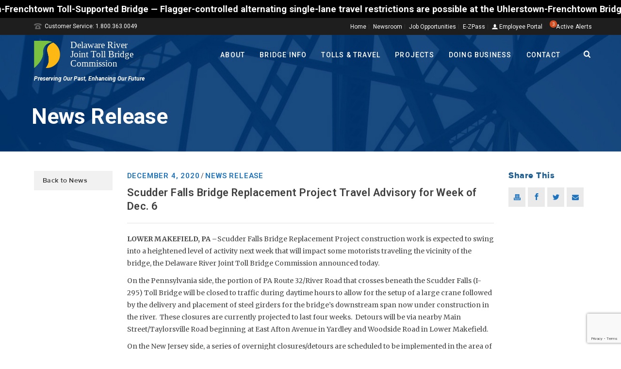

--- FILE ---
content_type: text/html; charset=UTF-8
request_url: https://www.drjtbc.org/2020/12/scudder-falls-bridge-replacement-project-travel-advisory-for-week-of-dec-6/
body_size: 78167
content:
<!DOCTYPE html>
<html lang="en-US" >
<head>
<link rel="preconnect" href="https://fonts.googleapis.com">
<link rel="preconnect" href="https://fonts.gstatic.com" crossorigin>
<link href="https://fonts.googleapis.com/css2?family=Figtree:ital,wght@0,400;0,500;0,700;1,400;1,500&display=swap" rel="stylesheet">
    <title>Scudder Falls Bridge Replacement Project Travel Advisory for Week of Dec. 6 &#8211; DRJTBC</title>
<script type="text/javascript">var ajaxurl = "https://www.drjtbc.org/wp-admin/admin-ajax.php"</script><meta name='robots' content='max-image-preview:large' />
	<style>img:is([sizes="auto" i], [sizes^="auto," i]) { contain-intrinsic-size: 3000px 1500px }</style>
	<style id="critical-path-css" type='text/css'>body,html{width:100%;height:100%;margin:0;padding:0}.page-preloader{top:0;left:0;z-index:999;position:fixed;height:100%;width:100%;text-align:center}.preloader-logo,.preloader-preview-area{top:50%;max-height:calc(50% - 20px);opacity:1}.preloader-preview-area{-webkit-animation-delay:-.2s;animation-delay:-.2s;-webkit-transform:translateY(100%);-ms-transform:translateY(100%);transform:translateY(100%);margin-top:10px;width:100%;text-align:center;position:absolute}.preloader-logo{max-width:90%;-webkit-transform:translateY(-100%);-ms-transform:translateY(-100%);transform:translateY(-100%);margin:-10px auto 0;position:relative}.ball-pulse>div,.ball-scale>div,.line-scale>div{margin:2px;display:inline-block}.ball-pulse>div{width:15px;height:15px;border-radius:100%;-webkit-animation:ball-pulse .75s infinite cubic-bezier(.2,.68,.18,1.08);animation:ball-pulse .75s infinite cubic-bezier(.2,.68,.18,1.08)}.ball-pulse>div:nth-child(1){-webkit-animation-delay:-.36s;animation-delay:-.36s}.ball-pulse>div:nth-child(2){-webkit-animation-delay:-.24s;animation-delay:-.24s}.ball-pulse>div:nth-child(3){-webkit-animation-delay:-.12s;animation-delay:-.12s}@-webkit-keyframes ball-pulse{0%,80%{-webkit-transform:scale(1);transform:scale(1);opacity:1}45%{-webkit-transform:scale(.1);transform:scale(.1);opacity:.7}}@keyframes ball-pulse{0%,80%{-webkit-transform:scale(1);transform:scale(1);opacity:1}45%{-webkit-transform:scale(.1);transform:scale(.1);opacity:.7}}.ball-clip-rotate-pulse{position:relative;-webkit-transform:translateY(-15px);-ms-transform:translateY(-15px);transform:translateY(-15px);display:inline-block}.ball-clip-rotate-pulse>div{-webkit-animation-fill-mode:both;animation-fill-mode:both;position:absolute;top:0;left:0;border-radius:100%}.ball-clip-rotate-pulse>div:first-child{height:36px;width:36px;top:7px;left:-7px;-webkit-animation:ball-clip-rotate-pulse-scale 1s 0s cubic-bezier(.09,.57,.49,.9) infinite;animation:ball-clip-rotate-pulse-scale 1s 0s cubic-bezier(.09,.57,.49,.9) infinite}.ball-clip-rotate-pulse>div:last-child{position:absolute;width:50px;height:50px;left:-16px;top:-2px;background:0 0;border:2px solid;-webkit-animation:ball-clip-rotate-pulse-rotate 1s 0s cubic-bezier(.09,.57,.49,.9) infinite;animation:ball-clip-rotate-pulse-rotate 1s 0s cubic-bezier(.09,.57,.49,.9) infinite;-webkit-animation-duration:1s;animation-duration:1s}@-webkit-keyframes ball-clip-rotate-pulse-rotate{0%{-webkit-transform:rotate(0) scale(1);transform:rotate(0) scale(1)}50%{-webkit-transform:rotate(180deg) scale(.6);transform:rotate(180deg) scale(.6)}100%{-webkit-transform:rotate(360deg) scale(1);transform:rotate(360deg) scale(1)}}@keyframes ball-clip-rotate-pulse-rotate{0%{-webkit-transform:rotate(0) scale(1);transform:rotate(0) scale(1)}50%{-webkit-transform:rotate(180deg) scale(.6);transform:rotate(180deg) scale(.6)}100%{-webkit-transform:rotate(360deg) scale(1);transform:rotate(360deg) scale(1)}}@-webkit-keyframes ball-clip-rotate-pulse-scale{30%{-webkit-transform:scale(.3);transform:scale(.3)}100%{-webkit-transform:scale(1);transform:scale(1)}}@keyframes ball-clip-rotate-pulse-scale{30%{-webkit-transform:scale(.3);transform:scale(.3)}100%{-webkit-transform:scale(1);transform:scale(1)}}@-webkit-keyframes square-spin{25%{-webkit-transform:perspective(100px) rotateX(180deg) rotateY(0);transform:perspective(100px) rotateX(180deg) rotateY(0)}50%{-webkit-transform:perspective(100px) rotateX(180deg) rotateY(180deg);transform:perspective(100px) rotateX(180deg) rotateY(180deg)}75%{-webkit-transform:perspective(100px) rotateX(0) rotateY(180deg);transform:perspective(100px) rotateX(0) rotateY(180deg)}100%{-webkit-transform:perspective(100px) rotateX(0) rotateY(0);transform:perspective(100px) rotateX(0) rotateY(0)}}@keyframes square-spin{25%{-webkit-transform:perspective(100px) rotateX(180deg) rotateY(0);transform:perspective(100px) rotateX(180deg) rotateY(0)}50%{-webkit-transform:perspective(100px) rotateX(180deg) rotateY(180deg);transform:perspective(100px) rotateX(180deg) rotateY(180deg)}75%{-webkit-transform:perspective(100px) rotateX(0) rotateY(180deg);transform:perspective(100px) rotateX(0) rotateY(180deg)}100%{-webkit-transform:perspective(100px) rotateX(0) rotateY(0);transform:perspective(100px) rotateX(0) rotateY(0)}}.square-spin{display:inline-block}.square-spin>div{width:50px;height:50px;-webkit-animation:square-spin 3s 0s cubic-bezier(.09,.57,.49,.9) infinite;animation:square-spin 3s 0s cubic-bezier(.09,.57,.49,.9) infinite}.cube-transition{position:relative;-webkit-transform:translate(-25px,-25px);-ms-transform:translate(-25px,-25px);transform:translate(-25px,-25px);display:inline-block}.cube-transition>div{width:15px;height:15px;position:absolute;top:-5px;left:-5px;-webkit-animation:cube-transition 1.6s 0s infinite ease-in-out;animation:cube-transition 1.6s 0s infinite ease-in-out}.cube-transition>div:last-child{-webkit-animation-delay:-.8s;animation-delay:-.8s}@-webkit-keyframes cube-transition{25%{-webkit-transform:translateX(50px) scale(.5) rotate(-90deg);transform:translateX(50px) scale(.5) rotate(-90deg)}50%{-webkit-transform:translate(50px,50px) rotate(-180deg);transform:translate(50px,50px) rotate(-180deg)}75%{-webkit-transform:translateY(50px) scale(.5) rotate(-270deg);transform:translateY(50px) scale(.5) rotate(-270deg)}100%{-webkit-transform:rotate(-360deg);transform:rotate(-360deg)}}@keyframes cube-transition{25%{-webkit-transform:translateX(50px) scale(.5) rotate(-90deg);transform:translateX(50px) scale(.5) rotate(-90deg)}50%{-webkit-transform:translate(50px,50px) rotate(-180deg);transform:translate(50px,50px) rotate(-180deg)}75%{-webkit-transform:translateY(50px) scale(.5) rotate(-270deg);transform:translateY(50px) scale(.5) rotate(-270deg)}100%{-webkit-transform:rotate(-360deg);transform:rotate(-360deg)}}.ball-scale>div{border-radius:100%;height:60px;width:60px;-webkit-animation:ball-scale 1s 0s ease-in-out infinite;animation:ball-scale 1s 0s ease-in-out infinite}@-webkit-keyframes ball-scale{0%{-webkit-transform:scale(0);transform:scale(0)}100%{-webkit-transform:scale(1);transform:scale(1);opacity:0}}@keyframes ball-scale{0%{-webkit-transform:scale(0);transform:scale(0)}100%{-webkit-transform:scale(1);transform:scale(1);opacity:0}}.line-scale>div{-webkit-animation-fill-mode:both;animation-fill-mode:both;width:5px;height:50px;border-radius:2px}.line-scale>div:nth-child(1){-webkit-animation:line-scale 1s -.5s infinite cubic-bezier(.2,.68,.18,1.08);animation:line-scale 1s -.5s infinite cubic-bezier(.2,.68,.18,1.08)}.line-scale>div:nth-child(2){-webkit-animation:line-scale 1s -.4s infinite cubic-bezier(.2,.68,.18,1.08);animation:line-scale 1s -.4s infinite cubic-bezier(.2,.68,.18,1.08)}.line-scale>div:nth-child(3){-webkit-animation:line-scale 1s -.3s infinite cubic-bezier(.2,.68,.18,1.08);animation:line-scale 1s -.3s infinite cubic-bezier(.2,.68,.18,1.08)}.line-scale>div:nth-child(4){-webkit-animation:line-scale 1s -.2s infinite cubic-bezier(.2,.68,.18,1.08);animation:line-scale 1s -.2s infinite cubic-bezier(.2,.68,.18,1.08)}.line-scale>div:nth-child(5){-webkit-animation:line-scale 1s -.1s infinite cubic-bezier(.2,.68,.18,1.08);animation:line-scale 1s -.1s infinite cubic-bezier(.2,.68,.18,1.08)}@-webkit-keyframes line-scale{0%,100%{-webkit-transform:scaley(1);transform:scaley(1)}50%{-webkit-transform:scaley(.4);transform:scaley(.4)}}@keyframes line-scale{0%,100%{-webkit-transform:scaley(1);transform:scaley(1)}50%{-webkit-transform:scaley(.4);transform:scaley(.4)}}.ball-scale-multiple{position:relative;-webkit-transform:translateY(30px);-ms-transform:translateY(30px);transform:translateY(30px);display:inline-block}.ball-scale-multiple>div{border-radius:100%;position:absolute;left:-30px;top:0;opacity:0;margin:0;width:50px;height:50px;-webkit-animation:ball-scale-multiple 1s 0s linear infinite;animation:ball-scale-multiple 1s 0s linear infinite}.ball-scale-multiple>div:nth-child(2),.ball-scale-multiple>div:nth-child(3){-webkit-animation-delay:-.2s;animation-delay:-.2s}@-webkit-keyframes ball-scale-multiple{0%{-webkit-transform:scale(0);transform:scale(0);opacity:0}5%{opacity:1}100%{-webkit-transform:scale(1);transform:scale(1);opacity:0}}@keyframes ball-scale-multiple{0%{-webkit-transform:scale(0);transform:scale(0);opacity:0}5%{opacity:1}100%{-webkit-transform:scale(1);transform:scale(1);opacity:0}}.ball-pulse-sync{display:inline-block}.ball-pulse-sync>div{width:15px;height:15px;border-radius:100%;margin:2px;-webkit-animation-fill-mode:both;animation-fill-mode:both;display:inline-block}.ball-pulse-sync>div:nth-child(1){-webkit-animation:ball-pulse-sync .6s -.21s infinite ease-in-out;animation:ball-pulse-sync .6s -.21s infinite ease-in-out}.ball-pulse-sync>div:nth-child(2){-webkit-animation:ball-pulse-sync .6s -.14s infinite ease-in-out;animation:ball-pulse-sync .6s -.14s infinite ease-in-out}.ball-pulse-sync>div:nth-child(3){-webkit-animation:ball-pulse-sync .6s -70ms infinite ease-in-out;animation:ball-pulse-sync .6s -70ms infinite ease-in-out}@-webkit-keyframes ball-pulse-sync{33%{-webkit-transform:translateY(10px);transform:translateY(10px)}66%{-webkit-transform:translateY(-10px);transform:translateY(-10px)}100%{-webkit-transform:translateY(0);transform:translateY(0)}}@keyframes ball-pulse-sync{33%{-webkit-transform:translateY(10px);transform:translateY(10px)}66%{-webkit-transform:translateY(-10px);transform:translateY(-10px)}100%{-webkit-transform:translateY(0);transform:translateY(0)}}.transparent-circle{display:inline-block;border-top:.5em solid rgba(255,255,255,.2);border-right:.5em solid rgba(255,255,255,.2);border-bottom:.5em solid rgba(255,255,255,.2);border-left:.5em solid #fff;-webkit-transform:translateZ(0);transform:translateZ(0);-webkit-animation:transparent-circle 1.1s infinite linear;animation:transparent-circle 1.1s infinite linear;width:50px;height:50px;border-radius:50%}.transparent-circle:after{border-radius:50%;width:10em;height:10em}@-webkit-keyframes transparent-circle{0%{-webkit-transform:rotate(0);transform:rotate(0)}100%{-webkit-transform:rotate(360deg);transform:rotate(360deg)}}@keyframes transparent-circle{0%{-webkit-transform:rotate(0);transform:rotate(0)}100%{-webkit-transform:rotate(360deg);transform:rotate(360deg)}}.ball-spin-fade-loader{position:relative;top:-10px;left:-10px;display:inline-block}.ball-spin-fade-loader>div{width:15px;height:15px;border-radius:100%;margin:2px;position:absolute;-webkit-animation:ball-spin-fade-loader 1s infinite linear;animation:ball-spin-fade-loader 1s infinite linear}.ball-spin-fade-loader>div:nth-child(1){top:25px;left:0;animation-delay:-.84s;-webkit-animation-delay:-.84s}.ball-spin-fade-loader>div:nth-child(2){top:17.05px;left:17.05px;animation-delay:-.72s;-webkit-animation-delay:-.72s}.ball-spin-fade-loader>div:nth-child(3){top:0;left:25px;animation-delay:-.6s;-webkit-animation-delay:-.6s}.ball-spin-fade-loader>div:nth-child(4){top:-17.05px;left:17.05px;animation-delay:-.48s;-webkit-animation-delay:-.48s}.ball-spin-fade-loader>div:nth-child(5){top:-25px;left:0;animation-delay:-.36s;-webkit-animation-delay:-.36s}.ball-spin-fade-loader>div:nth-child(6){top:-17.05px;left:-17.05px;animation-delay:-.24s;-webkit-animation-delay:-.24s}.ball-spin-fade-loader>div:nth-child(7){top:0;left:-25px;animation-delay:-.12s;-webkit-animation-delay:-.12s}.ball-spin-fade-loader>div:nth-child(8){top:17.05px;left:-17.05px;animation-delay:0s;-webkit-animation-delay:0s}@-webkit-keyframes ball-spin-fade-loader{50%{opacity:.3;-webkit-transform:scale(.4);transform:scale(.4)}100%{opacity:1;-webkit-transform:scale(1);transform:scale(1)}}@keyframes ball-spin-fade-loader{50%{opacity:.3;-webkit-transform:scale(.4);transform:scale(.4)}100%{opacity:1;-webkit-transform:scale(1);transform:scale(1)}}</style>
<meta charset="UTF-8" />
<meta name="viewport" content="width=device-width, initial-scale=1.0, minimum-scale=1.0, maximum-scale=1.0, user-scalable=0" />
<meta http-equiv="X-UA-Compatible" content="IE=edge,chrome=1" />
<meta http-equiv="Content-Type" content="text/html; charset=utf-8"/>
<meta name="format-detection" content="telephone=no">
<link rel='dns-prefetch' href='//www.drjtbc.org' />
<link rel='dns-prefetch' href='//maps.google.com' />
<link rel='dns-prefetch' href='//fonts.googleapis.com' />
<link rel="alternate" type="application/rss+xml" title="DRJTBC &raquo; Feed" href="https://www.drjtbc.org/feed/" />

<link rel="shortcut icon" href="http://www.drjtbc.org/wp-content/uploads/drjtbc_favicon.ico"  />
<script type="text/javascript">
window.abb = {};
php = {};
window.PHP = {};
PHP.ajax = "https://www.drjtbc.org/wp-admin/admin-ajax.php";PHP.wp_p_id = "63975";var mk_header_parallax, mk_banner_parallax, mk_page_parallax, mk_footer_parallax, mk_body_parallax;
var mk_images_dir = "https://www.drjtbc.org/wp-content/themes/jupiter/assets/images",
mk_theme_js_path = "https://www.drjtbc.org/wp-content/themes/jupiter/assets/js",
mk_theme_dir = "https://www.drjtbc.org/wp-content/themes/jupiter",
mk_captcha_placeholder = "Enter Captcha",
mk_captcha_invalid_txt = "Invalid. Try again.",
mk_captcha_correct_txt = "Captcha correct.",
mk_responsive_nav_width = 1020,
mk_vertical_header_back = "Back",
mk_vertical_header_anim = "1",
mk_check_rtl = true,
mk_grid_width = 1140,
mk_ajax_search_option = "beside_nav",
mk_preloader_bg_color = "#ffffff",
mk_accent_color = "#1e73be",
mk_go_to_top =  "true",
mk_smooth_scroll =  "true",
mk_preloader_bar_color = "#1e73be",
mk_preloader_logo = "";
var mk_header_parallax = false,
mk_banner_parallax = false,
mk_page_parallax = false,
mk_footer_parallax = false,
mk_body_parallax = false,
mk_no_more_posts = "No More Posts";
</script>
<script type="text/javascript">
/* <![CDATA[ */
window._wpemojiSettings = {"baseUrl":"https:\/\/s.w.org\/images\/core\/emoji\/15.0.3\/72x72\/","ext":".png","svgUrl":"https:\/\/s.w.org\/images\/core\/emoji\/15.0.3\/svg\/","svgExt":".svg","source":{"concatemoji":"https:\/\/www.drjtbc.org\/wp-includes\/js\/wp-emoji-release.min.js?ver=6.7.2"}};
/*! This file is auto-generated */
!function(i,n){var o,s,e;function c(e){try{var t={supportTests:e,timestamp:(new Date).valueOf()};sessionStorage.setItem(o,JSON.stringify(t))}catch(e){}}function p(e,t,n){e.clearRect(0,0,e.canvas.width,e.canvas.height),e.fillText(t,0,0);var t=new Uint32Array(e.getImageData(0,0,e.canvas.width,e.canvas.height).data),r=(e.clearRect(0,0,e.canvas.width,e.canvas.height),e.fillText(n,0,0),new Uint32Array(e.getImageData(0,0,e.canvas.width,e.canvas.height).data));return t.every(function(e,t){return e===r[t]})}function u(e,t,n){switch(t){case"flag":return n(e,"\ud83c\udff3\ufe0f\u200d\u26a7\ufe0f","\ud83c\udff3\ufe0f\u200b\u26a7\ufe0f")?!1:!n(e,"\ud83c\uddfa\ud83c\uddf3","\ud83c\uddfa\u200b\ud83c\uddf3")&&!n(e,"\ud83c\udff4\udb40\udc67\udb40\udc62\udb40\udc65\udb40\udc6e\udb40\udc67\udb40\udc7f","\ud83c\udff4\u200b\udb40\udc67\u200b\udb40\udc62\u200b\udb40\udc65\u200b\udb40\udc6e\u200b\udb40\udc67\u200b\udb40\udc7f");case"emoji":return!n(e,"\ud83d\udc26\u200d\u2b1b","\ud83d\udc26\u200b\u2b1b")}return!1}function f(e,t,n){var r="undefined"!=typeof WorkerGlobalScope&&self instanceof WorkerGlobalScope?new OffscreenCanvas(300,150):i.createElement("canvas"),a=r.getContext("2d",{willReadFrequently:!0}),o=(a.textBaseline="top",a.font="600 32px Arial",{});return e.forEach(function(e){o[e]=t(a,e,n)}),o}function t(e){var t=i.createElement("script");t.src=e,t.defer=!0,i.head.appendChild(t)}"undefined"!=typeof Promise&&(o="wpEmojiSettingsSupports",s=["flag","emoji"],n.supports={everything:!0,everythingExceptFlag:!0},e=new Promise(function(e){i.addEventListener("DOMContentLoaded",e,{once:!0})}),new Promise(function(t){var n=function(){try{var e=JSON.parse(sessionStorage.getItem(o));if("object"==typeof e&&"number"==typeof e.timestamp&&(new Date).valueOf()<e.timestamp+604800&&"object"==typeof e.supportTests)return e.supportTests}catch(e){}return null}();if(!n){if("undefined"!=typeof Worker&&"undefined"!=typeof OffscreenCanvas&&"undefined"!=typeof URL&&URL.createObjectURL&&"undefined"!=typeof Blob)try{var e="postMessage("+f.toString()+"("+[JSON.stringify(s),u.toString(),p.toString()].join(",")+"));",r=new Blob([e],{type:"text/javascript"}),a=new Worker(URL.createObjectURL(r),{name:"wpTestEmojiSupports"});return void(a.onmessage=function(e){c(n=e.data),a.terminate(),t(n)})}catch(e){}c(n=f(s,u,p))}t(n)}).then(function(e){for(var t in e)n.supports[t]=e[t],n.supports.everything=n.supports.everything&&n.supports[t],"flag"!==t&&(n.supports.everythingExceptFlag=n.supports.everythingExceptFlag&&n.supports[t]);n.supports.everythingExceptFlag=n.supports.everythingExceptFlag&&!n.supports.flag,n.DOMReady=!1,n.readyCallback=function(){n.DOMReady=!0}}).then(function(){return e}).then(function(){var e;n.supports.everything||(n.readyCallback(),(e=n.source||{}).concatemoji?t(e.concatemoji):e.wpemoji&&e.twemoji&&(t(e.twemoji),t(e.wpemoji)))}))}((window,document),window._wpemojiSettings);
/* ]]> */
</script>
<link rel='stylesheet' id='simple_tooltips_style-css' href='https://www.drjtbc.org/wp-content/plugins/simple-tooltips/zebra_tooltips.css?ver=6.7.2' type='text/css' media='all' />
<link rel='stylesheet' id='remodal-css' href='https://www.drjtbc.org/wp-content/plugins/wp-google-maps-pro/lib/remodal.css?ver=6.7.2' type='text/css' media='all' />
<link rel='stylesheet' id='remodal-default-theme-css' href='https://www.drjtbc.org/wp-content/plugins/wp-google-maps-pro/lib/remodal-default-theme.css?ver=6.7.2' type='text/css' media='all' />
<link rel='stylesheet' id='wpgmza-marker-library-dialog-css' href='https://www.drjtbc.org/wp-content/plugins/wp-google-maps-pro/css/marker-library-dialog.css?ver=6.7.2' type='text/css' media='all' />
<link rel='stylesheet' id='jquery.prettyphoto-css' href='https://www.drjtbc.org/wp-content/plugins/wp-video-lightbox/css/prettyPhoto.css?ver=6.7.2' type='text/css' media='all' />
<link rel='stylesheet' id='video-lightbox-css' href='https://www.drjtbc.org/wp-content/plugins/wp-video-lightbox/wp-video-lightbox.css?ver=6.7.2' type='text/css' media='all' />
<style id='wp-emoji-styles-inline-css' type='text/css'>

	img.wp-smiley, img.emoji {
		display: inline !important;
		border: none !important;
		box-shadow: none !important;
		height: 1em !important;
		width: 1em !important;
		margin: 0 0.07em !important;
		vertical-align: -0.1em !important;
		background: none !important;
		padding: 0 !important;
	}
</style>
<link rel='stylesheet' id='wp-block-library-css' href='https://www.drjtbc.org/wp-includes/css/dist/block-library/style.min.css?ver=6.7.2' type='text/css' media='all' />
<style id='classic-theme-styles-inline-css' type='text/css'>
/*! This file is auto-generated */
.wp-block-button__link{color:#fff;background-color:#32373c;border-radius:9999px;box-shadow:none;text-decoration:none;padding:calc(.667em + 2px) calc(1.333em + 2px);font-size:1.125em}.wp-block-file__button{background:#32373c;color:#fff;text-decoration:none}
</style>
<style id='global-styles-inline-css' type='text/css'>
:root{--wp--preset--aspect-ratio--square: 1;--wp--preset--aspect-ratio--4-3: 4/3;--wp--preset--aspect-ratio--3-4: 3/4;--wp--preset--aspect-ratio--3-2: 3/2;--wp--preset--aspect-ratio--2-3: 2/3;--wp--preset--aspect-ratio--16-9: 16/9;--wp--preset--aspect-ratio--9-16: 9/16;--wp--preset--color--black: #000000;--wp--preset--color--cyan-bluish-gray: #abb8c3;--wp--preset--color--white: #ffffff;--wp--preset--color--pale-pink: #f78da7;--wp--preset--color--vivid-red: #cf2e2e;--wp--preset--color--luminous-vivid-orange: #ff6900;--wp--preset--color--luminous-vivid-amber: #fcb900;--wp--preset--color--light-green-cyan: #7bdcb5;--wp--preset--color--vivid-green-cyan: #00d084;--wp--preset--color--pale-cyan-blue: #8ed1fc;--wp--preset--color--vivid-cyan-blue: #0693e3;--wp--preset--color--vivid-purple: #9b51e0;--wp--preset--gradient--vivid-cyan-blue-to-vivid-purple: linear-gradient(135deg,rgba(6,147,227,1) 0%,rgb(155,81,224) 100%);--wp--preset--gradient--light-green-cyan-to-vivid-green-cyan: linear-gradient(135deg,rgb(122,220,180) 0%,rgb(0,208,130) 100%);--wp--preset--gradient--luminous-vivid-amber-to-luminous-vivid-orange: linear-gradient(135deg,rgba(252,185,0,1) 0%,rgba(255,105,0,1) 100%);--wp--preset--gradient--luminous-vivid-orange-to-vivid-red: linear-gradient(135deg,rgba(255,105,0,1) 0%,rgb(207,46,46) 100%);--wp--preset--gradient--very-light-gray-to-cyan-bluish-gray: linear-gradient(135deg,rgb(238,238,238) 0%,rgb(169,184,195) 100%);--wp--preset--gradient--cool-to-warm-spectrum: linear-gradient(135deg,rgb(74,234,220) 0%,rgb(151,120,209) 20%,rgb(207,42,186) 40%,rgb(238,44,130) 60%,rgb(251,105,98) 80%,rgb(254,248,76) 100%);--wp--preset--gradient--blush-light-purple: linear-gradient(135deg,rgb(255,206,236) 0%,rgb(152,150,240) 100%);--wp--preset--gradient--blush-bordeaux: linear-gradient(135deg,rgb(254,205,165) 0%,rgb(254,45,45) 50%,rgb(107,0,62) 100%);--wp--preset--gradient--luminous-dusk: linear-gradient(135deg,rgb(255,203,112) 0%,rgb(199,81,192) 50%,rgb(65,88,208) 100%);--wp--preset--gradient--pale-ocean: linear-gradient(135deg,rgb(255,245,203) 0%,rgb(182,227,212) 50%,rgb(51,167,181) 100%);--wp--preset--gradient--electric-grass: linear-gradient(135deg,rgb(202,248,128) 0%,rgb(113,206,126) 100%);--wp--preset--gradient--midnight: linear-gradient(135deg,rgb(2,3,129) 0%,rgb(40,116,252) 100%);--wp--preset--font-size--small: 13px;--wp--preset--font-size--medium: 20px;--wp--preset--font-size--large: 36px;--wp--preset--font-size--x-large: 42px;--wp--preset--spacing--20: 0.44rem;--wp--preset--spacing--30: 0.67rem;--wp--preset--spacing--40: 1rem;--wp--preset--spacing--50: 1.5rem;--wp--preset--spacing--60: 2.25rem;--wp--preset--spacing--70: 3.38rem;--wp--preset--spacing--80: 5.06rem;--wp--preset--shadow--natural: 6px 6px 9px rgba(0, 0, 0, 0.2);--wp--preset--shadow--deep: 12px 12px 50px rgba(0, 0, 0, 0.4);--wp--preset--shadow--sharp: 6px 6px 0px rgba(0, 0, 0, 0.2);--wp--preset--shadow--outlined: 6px 6px 0px -3px rgba(255, 255, 255, 1), 6px 6px rgba(0, 0, 0, 1);--wp--preset--shadow--crisp: 6px 6px 0px rgba(0, 0, 0, 1);}:where(.is-layout-flex){gap: 0.5em;}:where(.is-layout-grid){gap: 0.5em;}body .is-layout-flex{display: flex;}.is-layout-flex{flex-wrap: wrap;align-items: center;}.is-layout-flex > :is(*, div){margin: 0;}body .is-layout-grid{display: grid;}.is-layout-grid > :is(*, div){margin: 0;}:where(.wp-block-columns.is-layout-flex){gap: 2em;}:where(.wp-block-columns.is-layout-grid){gap: 2em;}:where(.wp-block-post-template.is-layout-flex){gap: 1.25em;}:where(.wp-block-post-template.is-layout-grid){gap: 1.25em;}.has-black-color{color: var(--wp--preset--color--black) !important;}.has-cyan-bluish-gray-color{color: var(--wp--preset--color--cyan-bluish-gray) !important;}.has-white-color{color: var(--wp--preset--color--white) !important;}.has-pale-pink-color{color: var(--wp--preset--color--pale-pink) !important;}.has-vivid-red-color{color: var(--wp--preset--color--vivid-red) !important;}.has-luminous-vivid-orange-color{color: var(--wp--preset--color--luminous-vivid-orange) !important;}.has-luminous-vivid-amber-color{color: var(--wp--preset--color--luminous-vivid-amber) !important;}.has-light-green-cyan-color{color: var(--wp--preset--color--light-green-cyan) !important;}.has-vivid-green-cyan-color{color: var(--wp--preset--color--vivid-green-cyan) !important;}.has-pale-cyan-blue-color{color: var(--wp--preset--color--pale-cyan-blue) !important;}.has-vivid-cyan-blue-color{color: var(--wp--preset--color--vivid-cyan-blue) !important;}.has-vivid-purple-color{color: var(--wp--preset--color--vivid-purple) !important;}.has-black-background-color{background-color: var(--wp--preset--color--black) !important;}.has-cyan-bluish-gray-background-color{background-color: var(--wp--preset--color--cyan-bluish-gray) !important;}.has-white-background-color{background-color: var(--wp--preset--color--white) !important;}.has-pale-pink-background-color{background-color: var(--wp--preset--color--pale-pink) !important;}.has-vivid-red-background-color{background-color: var(--wp--preset--color--vivid-red) !important;}.has-luminous-vivid-orange-background-color{background-color: var(--wp--preset--color--luminous-vivid-orange) !important;}.has-luminous-vivid-amber-background-color{background-color: var(--wp--preset--color--luminous-vivid-amber) !important;}.has-light-green-cyan-background-color{background-color: var(--wp--preset--color--light-green-cyan) !important;}.has-vivid-green-cyan-background-color{background-color: var(--wp--preset--color--vivid-green-cyan) !important;}.has-pale-cyan-blue-background-color{background-color: var(--wp--preset--color--pale-cyan-blue) !important;}.has-vivid-cyan-blue-background-color{background-color: var(--wp--preset--color--vivid-cyan-blue) !important;}.has-vivid-purple-background-color{background-color: var(--wp--preset--color--vivid-purple) !important;}.has-black-border-color{border-color: var(--wp--preset--color--black) !important;}.has-cyan-bluish-gray-border-color{border-color: var(--wp--preset--color--cyan-bluish-gray) !important;}.has-white-border-color{border-color: var(--wp--preset--color--white) !important;}.has-pale-pink-border-color{border-color: var(--wp--preset--color--pale-pink) !important;}.has-vivid-red-border-color{border-color: var(--wp--preset--color--vivid-red) !important;}.has-luminous-vivid-orange-border-color{border-color: var(--wp--preset--color--luminous-vivid-orange) !important;}.has-luminous-vivid-amber-border-color{border-color: var(--wp--preset--color--luminous-vivid-amber) !important;}.has-light-green-cyan-border-color{border-color: var(--wp--preset--color--light-green-cyan) !important;}.has-vivid-green-cyan-border-color{border-color: var(--wp--preset--color--vivid-green-cyan) !important;}.has-pale-cyan-blue-border-color{border-color: var(--wp--preset--color--pale-cyan-blue) !important;}.has-vivid-cyan-blue-border-color{border-color: var(--wp--preset--color--vivid-cyan-blue) !important;}.has-vivid-purple-border-color{border-color: var(--wp--preset--color--vivid-purple) !important;}.has-vivid-cyan-blue-to-vivid-purple-gradient-background{background: var(--wp--preset--gradient--vivid-cyan-blue-to-vivid-purple) !important;}.has-light-green-cyan-to-vivid-green-cyan-gradient-background{background: var(--wp--preset--gradient--light-green-cyan-to-vivid-green-cyan) !important;}.has-luminous-vivid-amber-to-luminous-vivid-orange-gradient-background{background: var(--wp--preset--gradient--luminous-vivid-amber-to-luminous-vivid-orange) !important;}.has-luminous-vivid-orange-to-vivid-red-gradient-background{background: var(--wp--preset--gradient--luminous-vivid-orange-to-vivid-red) !important;}.has-very-light-gray-to-cyan-bluish-gray-gradient-background{background: var(--wp--preset--gradient--very-light-gray-to-cyan-bluish-gray) !important;}.has-cool-to-warm-spectrum-gradient-background{background: var(--wp--preset--gradient--cool-to-warm-spectrum) !important;}.has-blush-light-purple-gradient-background{background: var(--wp--preset--gradient--blush-light-purple) !important;}.has-blush-bordeaux-gradient-background{background: var(--wp--preset--gradient--blush-bordeaux) !important;}.has-luminous-dusk-gradient-background{background: var(--wp--preset--gradient--luminous-dusk) !important;}.has-pale-ocean-gradient-background{background: var(--wp--preset--gradient--pale-ocean) !important;}.has-electric-grass-gradient-background{background: var(--wp--preset--gradient--electric-grass) !important;}.has-midnight-gradient-background{background: var(--wp--preset--gradient--midnight) !important;}.has-small-font-size{font-size: var(--wp--preset--font-size--small) !important;}.has-medium-font-size{font-size: var(--wp--preset--font-size--medium) !important;}.has-large-font-size{font-size: var(--wp--preset--font-size--large) !important;}.has-x-large-font-size{font-size: var(--wp--preset--font-size--x-large) !important;}
:where(.wp-block-post-template.is-layout-flex){gap: 1.25em;}:where(.wp-block-post-template.is-layout-grid){gap: 1.25em;}
:where(.wp-block-columns.is-layout-flex){gap: 2em;}:where(.wp-block-columns.is-layout-grid){gap: 2em;}
:root :where(.wp-block-pullquote){font-size: 1.5em;line-height: 1.6;}
</style>
<link rel='stylesheet' id='contact-form-7-css' href='https://www.drjtbc.org/wp-content/plugins/contact-form-7/includes/css/styles.css?ver=5.9.8' type='text/css' media='all' />
<link rel='stylesheet' id='tooltipck-css' href='https://www.drjtbc.org/wp-content/plugins/tooltip-ck/assets/tooltipck.css?ver=6.7.2' type='text/css' media='all' />
<link rel='stylesheet' id='wpuf-css-css' href='https://www.drjtbc.org/wp-content/plugins/wp-user-frontend-pro/assets/css/frontend-forms.css?ver=6.7.2' type='text/css' media='all' />
<link rel='stylesheet' id='js-media-query-css' href='https://www.drjtbc.org/wp-content/themes/jupiter/assets/stylesheet/media.css?ver=5.0.10' type='text/css' media='all' />
<link rel='stylesheet' id='theme-styles-css' href='https://www.drjtbc.org/wp-content/themes/jupiter/assets/stylesheet/core-styles.css?ver=5.0.10' type='text/css' media='all' />
<link rel='stylesheet' id='google-font-api-special-1-css' href='https://fonts.googleapis.com/css?family=Roboto%3A100italic%2C200italic%2C300italic%2C400italic%2C500italic%2C600italic%2C700italic%2C800italic%2C900italic%2C100%2C200%2C300%2C400%2C500%2C600%2C700%2C800%2C900%3A&#038;subset=latin&#038;ver=6.7.2' type='text/css' media='all' />
<link rel='stylesheet' id='google-font-api-special-2-css' href='https://fonts.googleapis.com/css?family=Merriweather%3A100italic%2C200italic%2C300italic%2C400italic%2C500italic%2C600italic%2C700italic%2C800italic%2C900italic%2C100%2C200%2C300%2C400%2C500%2C600%2C700%2C800%2C900&#038;subset=latin&#038;ver=6.7.2' type='text/css' media='all' />
<link rel='stylesheet' id='theme-dynamic-styles-css' href='https://www.drjtbc.org/wp-content/themes/jupiter/custom.css?ver=6.7.2' type='text/css' media='all' />
<style id='theme-dynamic-styles-inline-css' type='text/css'>
body { background-color:#fff; } .mk-header { background-repeat:no-repeat;background-position:right bottom;background-attachment:fixed; } .mk-header-bg { background-repeat:repeat;background-position:right bottom;background-attachment:scroll;background-size:cover;-webkit-background-size:cover;-moz-background-size:cover; } .mk-classic-nav-bg { background-repeat:repeat;background-position:right bottom;background-attachment:scroll;background-size:cover;-webkit-background-size:cover;-moz-background-size:cover; } #theme-page { } #mk-footer { background-repeat:repeat;background-position:center center;background-attachment:fixed; } #mk-boxed-layout { -webkit-box-shadow:0 0 0px rgba(0, 0, 0, 0); -moz-box-shadow:0 0 0px rgba(0, 0, 0, 0); box-shadow:0 0 0px rgba(0, 0, 0, 0); } .mk-news-tab .mk-tabs-tabs .is-active a, .mk-fancy-title.pattern-style span, .mk-fancy-title.pattern-style.color-gradient span:after, .page-bg-color { background-color:; } .page-title { font-size:56px; color:#ffffff; text-transform:capitalize; font-weight:inherit; letter-spacing:-.5px; } .page-subtitle { font-size:20px; line-height:100%; color:#ffffff; font-size:20px; text-transform:none; } .mk-header { border-bottom:1px solid #ededed; } .mk-header.sticky-style-fixed.a-sticky .mk-header-holder{ border-bottom:1px solid #ededed; } .header-style-1 .mk-header-padding-wrapper, .header-style-2 .mk-header-padding-wrapper, .header-style-3 .mk-header-padding-wrapper { padding-top:116px; } @font-face { font-family:'star'; src:url('https://www.drjtbc.org/wp-content/themes/jupiter/assets/stylesheet/fonts/star/font.eot'); src:url('https://www.drjtbc.org/wp-content/themes/jupiter/assets/stylesheet/fonts/star/font.eot?#iefix') format('embedded-opentype'), url('https://www.drjtbc.org/wp-content/themes/jupiter/assets/stylesheet/fonts/star/font.woff') format('woff'), url('https://www.drjtbc.org/wp-content/themes/jupiter/assets/stylesheet/fonts/star/font.ttf') format('truetype'), url('https://www.drjtbc.org/wp-content/themes/jupiter/assets/stylesheet/fonts/star/font.svg#star') format('svg'); font-weight:normal; font-style:normal; } @font-face { font-family:'WooCommerce'; src:url('https://www.drjtbc.org/wp-content/themes/jupiter/assets/stylesheet/fonts/woocommerce/font.eot'); src:url('https://www.drjtbc.org/wp-content/themes/jupiter/assets/stylesheet/fonts/woocommerce/font.eot?#iefix') format('embedded-opentype'), url('https://www.drjtbc.org/wp-content/themes/jupiter/assets/stylesheet/fonts/woocommerce/font.woff') format('woff'), url('https://www.drjtbc.org/wp-content/themes/jupiter/assets/stylesheet/fonts/woocommerce/font.ttf') format('truetype'), url('https://www.drjtbc.org/wp-content/themes/jupiter/assets/stylesheet/fonts/woocommerce/font.svg#WooCommerce') format('svg'); font-weight:normal; font-style:normal; } #theme-page { z-index:9 !important; } @font-face { font-family:'Trenton Makes'; src: url('http://dev-drjtbc-new.pantheonsite.io/wp-content/uploads/fonts/trenton-bridge-icon/fonts/Trenton-Makes.eot'); src: url('http://dev-drjtbc-new.pantheonsite.io/wp-content/uploads/fonts/trenton-bridge-icon/fonts/Trenton-Makes.eot?#iefix') format('embedded-opentype'), url('http://dev-drjtbc-new.pantheonsite.io/wp-content/uploads/fonts/trenton-bridge-icon/fonts/Trenton-Makes.ttf') format('truetype'), url('http://dev-drjtbc-new.pantheonsite.io/wp-content/uploads/fonts/trenton-bridge-icon/fonts/Trenton-Makes.woff') format('woff'), url('http://dev-drjtbc-new.pantheonsite.io/wp-content/uploads/fonts/trenton-bridge-icon/fonts/Trenton-Makes.svg#Trenton-Makes') format('svg'); font-weight:normal; font-style:normal; } [class*='icon-']:before{ display:inline-block; font-family:'Trenton Makes'; font-style:normal; font-weight:normal; line-height:1; -webkit-font-smoothing:antialiased; -moz-osx-font-smoothing:grayscale } .icon-trenton-makes-icon:before{content:'\0041';} -webkit-font-smoothing:antialiased; -moz-osx-font-smoothing:grayscale; } .trenton-icon-trenton-makes-icon:before { content:"\e900"; } .trenton-icon-trenton-makes-icon.page-icon { font-size:110px !important; } .timelinestyles ul li { font-size:1.15rem; line-height:1.3; margin-bottom:1rem; } .bgdark-blue .vc_tta-panels-container .vc_tta-panels .vc_tta-panel .vc_tta-panel-heading { background:#fff !important; color:#04376e !important; } .bgdark-blue .vc_tta-panels-container .vc_tta-panels .vc_tta-panel .vc_tta-panel-body { color:#444 !important; } #requirementsandpolicies, #lightinginformation { color:#fff; } #requirementsandpolicies::before, #lightinginformation::before { background-color:rgba(4,55,110,0.8); position:absolute; top:0; left:0; width:100%; height:100%; } #requirementsandpolicies h3, #requirementsandpolicies p, #lightinginformation h3, #lightinginformation h4, #lightinginformation p { color:#fff; } div.wpcf7-response-output { border:none; } .bglight-gray { background:#f2f2f2; } .bgdark-blue { background:#04376e; color:#fff !important; } .bgdark-blue p, .bgdark-blue h3 { color:#fff !important; } .bgdark-blue a { color:#fdb813; } .strippadding { padding-bottom:5px !important; } .submitadjust input.wpcf7-form-control.wpcf7-submit { top:10px; } .vc_toggle .vc_toggle_title h4 { font-size:1rem; } .popup-message-close { position:absolute; top:10px; right:10px; cursor:pointer; } .popup-message { position:fixed; padding:2rem; background-color:#eaeaea; z-index:9999; display:none; border:10px Solid rgba(121,39,132,0.95); border-radius:20px; } @media screen and (min-width:800px) { .popup-message { width:600px; height:auto; top:50%; left:50%; transform:translate(-50%,-50%); } } @media screen and (min-width:450px) and (max-width:799px) { .popup-message { width:90%; height:auto; top:50%; left:50%; transform:translate(-50%,-50%); } } @media screen and (max-width:449px) { .popup-message { width:90%; height:auto; top:150px; left:50%; transform:translateX(-50%); } } .popup-message h3 { text-transform:uppercase; } .mobile-table-styles tr td.header { background:#252525; color:#fff; text-transform:uppercase; } .mobile-table-styles .purplebg { background-color:#5a1361 !important; } .medium-gray { background:rgba(0,0,0,0.55) !important; } .light-gray { background:#F5F5F5 } table.mobile-table-styles tbody td { border:2px solid #C9CACB !important } h6.toll-by-plate { font-size:0.875rem !important; color:#003918 !important; } h6.toll-ez-pass { font-size:0.875rem !important; color:#5a1361 !important; } .mobile-table-styles tbody tr:not(#subtitle) td:last-child { } @media handheld, only screen and (max-width:768px){ .mk-padding-wrapper { padding:0!important; } .page-id-173 #mk-sidebar , .page-id-16065 #mk-sidebar , .archive #mk-sidebar { display:none!important; } } @media (min-width:768px){ .vc_col-sm-6 { width:50%; } } } .the-title br { display:none; } .nobreak br { display:none; } .mk-content-box .content-box-heading { border-bottom:0px solid #e3e3e3; background-color:transparent; font-size:22px; text-align:left; padding:40px 40px 0px; line-height:1.2em; } .mk-content-box .content-box-content { padding:0!important; } .recent-post { padding:12px 20px 10px; border-bottom:1px solid #ccc; } .recent-post .title{ letter-spacing:0.01em; font-family:proximanova; font-weight:500; display:inline-block; line-height:1.3em; text-align:left; font-size:14px; margin:0; color:#1e73be; text-transform:capitalize; } .recent-post .title a{ color:inherit; } .recent-post .post-date { color:#818285; font-size:13px; line-height:1.4em; margin-bottom:2px; } #mk-sidebar, #mk-sidebar p { line-height:1.4em; font-family:proximanova; margin-bottom:0.5em; } .widget_contact_info { margin-bottom:5px; } .widget_contact_info i { display:none; } .widget_contact_info li { padding-left:0!important; margin-bottom:0 !important; font-size:14px; letter-spacing:0.5px; } .widget_contact_info li i.mk-moon-user-7 + span { font-weight:700; } .widget_contact_info li i.mk-moon-user-7 + span { font-weight:700; } .widget_contact_info li i.mk-icon-phone + span:before { content:"Phone:"; } .vc_separator h4{ letter-spacing:0.1em; } @media screen and (max-width:782px){ .vc_separator.vc_separator_align_center{ width:100%!important; } } a.mk-post-nav { display:none; } .single .mk-grid { max-width:1180px; } .mk-single-content{ margin-bottom:10px !important; } .single-post-tags, .single-social-section { display:none; } .single h1.page-introduce-title { max-width:1000px; } .single h1.page-introduce-title br{ } .single .page-introduce-subtitle { margin:0 5px; font-size:22px!important; max-width:1000px; } .single #theme-page .theme-page-wrapper .theme-content { padding:40px 0px; } .theme-content [class*=mk-col-] { padding-left:15px; padding-right:15px; } body ul.share-icons { list-style-type:none; margin-left:0 !important; display:block; float:left; } .share-icons li { margin-left:0; padding-left:0!important; margin-right:5px!important; float:left; text-transform:uppercase; font-size:14px; } .share-icons a { height:40px; line-height:40px; padding-left:10px; padding-right:10px; background-color:#eaeaea; display:inline-block; text-align:center; } .share-icons a i{ width:15px; display:inline-block; } .single .breadcrumb-row{ display:none; } .mk-blog-single .blog-single-title, .mk-blog-hero .content-holder .the-title{ margin-bottom:10px !important; line-height:1.3em; } .blog-single-subtitle{ font-size:18px; display:block; line-height:125%; font-weight:400; margin-top:5px; } .mk-post-meta-heading { border-bottom:1px solid #e2e2e2; padding-bottom:10px; margin-bottom:10px; } .mk-post-meta-heading .widget { margin-bottom:10px; } .post-contact strong, .post-contact { color:#999; font-size:16px; } .mk-blog-single .mk-blog-author, .mk-blog-single .mk-post-cat, .mk-blog-single .mk-post-date { color:#1e73be; font-style:normal; font-size:15px; margin-bottom:10px; text-transform:uppercase; font-weight:600; letter-spacing:0.8px; } .single .press-meta-box{ border-bottom:0px solid #ddd; border-top:0px solid #ddd; padding:0; margin-top:10px; margin-bottom:30px; } .single .press-meta-box .widget{ margin-bottom:0px; } .single-news #theme-page .theme-page-wrapper .theme-content { width:100%; max-width:900px; margin:0 auto; float:none!important; padding:30px 0; } .single-news #theme-page .theme-page-wrapper .theme-content .news-post-content { margin-bottom:0; padding-bottom:30px; border-bottom:1px solid #e2e2e2; } .single-news #theme-page .theme-page-wrapper #mk-sidebar{ width:100%; max-width:900px; margin:0 auto; float:none!important; padding:10px 0 40px 0; } @media handheld, only screen and (max-width:960px){ .single .single-left-sidebar.mk-col-1-6{ display:none; } .single .theme-page-wrapper #mk-sidebar { width:100% !important; padding:0 15px !important; } .single .mk-col-8-12, .single .mk-col-1-12, .single .mk-col-2-12{ width:100%!important; } } .error404 .mk-header-holder { position:relative; } .error404 .breadcrumb-row{ display:none; } .error404 .not-found-wrapper { padding:60px 0 40px; } .vc_cta3-container { margin-bottom:0!important; } .wpcf7-response-output{ width:100%; } body .wpgmza_map .gm-style div [style*="background-image:"] { color:#fff!important; background-image:url(https://www.drjtbc.org/wp-content/uploads/cluster5.png) !important; font-size:13px !important; height:63px !important; line-height:66px !important; width:63px !important; background-size:contain; } X.wpgmza_map>.gm-style [style*="26px"]>img { margin-top:12px!important; } x#wpgmza_map_11 .gm-style [style*="26px"]>img { margin-top:21px!important; width:18px!important; height:25px!important; margin-bottom:-21px!important; } x#wpgmza_map_11 .gm-style [style*="26px"]{ overflow:visible!important; } span.mk-toggle-title:after { content:"\f107"; float:right; font-family:fontawesome; margin-left:10px; } span.mk-toggle-title.active-toggle:after { content:"\f106"; } .mk-advanced-gmaps .gm-style-iw { max-width:200px; } .mk-advanced-gmaps .info_content { padding:5px 0 0; } .mk-advanced-gmaps p { font-size:13px!important; margin:0!important; line-height:1.25em; font-family:proximanova; } .gm-style { font-family:proximanova!important; } .wpgmza_map .gm-style div { background-color:transparent!important; box-shadow:rgba(0, 0, 0, 0) 0px 1px 4px -1px!important; border-top-color:transparent!important; } .wpgmza_markerbox.scrollFix { overflow:hidden!important; } .wpgmza_map .gm-style .gm-style-iw { background-color:#fff!important; padding:0; left:19px!important; box-shadow:rgba(0, 0, 0, 0.4) 0px 1px 10px 0px!important; overflow:visible!important; width:260px!important; } .wpgmza_map .gm-style .gm-style-iw + div { right:36px!important; display:none; } body .wpgmza_markerbox img { float:none!important; margin:-30px 0 00!important; width:100%!important; height:auto; } .wpgmza_markerbox p { font-family:proximanova; line-height:1.25em; } .wpgmza_markerbox p.wpgmza_infowindow_title { font-size:14px; font-weight:500; letter-spacing:0.2px; margin-top:0; padding:10px 15px 3px; } .wpgmza_markerbox .wpgmza_infowindow_description { font-size:12px; line-height:1.4em; font-weight:400; letter-spacing:0px; color:#777!important; padding:0 15px; } .wpgmza_markerbox p.wpgmza_infowindow_link { margin-bottom:6px !important; padding:5px 15px; } .wpgmza_markerbox p.wpgmza_infowindow_link a{ font-size:12px; text-transform:uppercase; font-weight:500; letter-spacing:1px; color:#074b8b!important; } .wpgmza_modern_infowindow_close { position:absolute; color:#fff; right:15px; font-size:28px; height:30px!important; width:30px!important; font-size:0; line-height:30px; } .wpgmza_modern_infowindow_close:before{ content:"\e266"; font-family:'Icomoon'; font-size:30px; } .gm-style .wpgmza_modern_infowindow_inner { background-color:#fff !important; box-shadow:rgba(0, 0, 0, 0.4) 0px 1px 10px 0px!important; float:left; width:100%; padding:15px; } body .wpgmza_map .gm-style .wpgmza_iw_title { color:#464646; background-color:#fff!important; letter-spacing:0; font-weight:700; font-size:16px; opacity:1!important; width:100%; padding:10px 0 5px; font-family:proximanova; } .wpgmza_modern_infowindow_inner .wpgmza_iw_description { font-size:13px; line-height:1.4em; padding:0; width:100%; margin-bottom:15px; overflow-y:auto; max-height:none; } .wpgmza_iw_buttons { text-align:center; } a.wpgmza_button { background-color:#1c508f; border:none; border-radius:2px; font-family:proximanova; font-size:12px; font-weight:400; line-height:1.5em; padding:8px 25px; width:100%; letter-spacing:1px; text-transform:uppercase; margin:0 !important; float:left!important; } .wpgmza_modern_infowindow { max-width:30000px; } @media only screen and (min-width:768px){ .wpgmza_modern_infowindow { width:300px!important; bottom:auto!important; right:15px!important; top:15px; padding:0!important; margin:0!important; } } @media handheld, only screen and (max-width: 768px) and (min-width:460px){ .wpgmza_modern_infowindow { width:100%!important; margin:0!important; padding:10%!important; } } @media only screen and (max-width:460px){ .wpgmza_modern_infowindow { width:100%!important; margin:0!important; padding:5%!important; } } .filter-holder { display:block; height:50px; } td.filter-cell { vertical-align:top!important; padding-right:0; } .page-id-14786 .add-header-height, .page-id-14786 .header-style-1 .mk-header-inner .mk-header-search, .page-id-14786 .header-style-1 .menu-hover-style-1 .main-navigation-ul > li > a, .page-id-14786 .header-style-1 .menu-hover-style-2 .main-navigation-ul > li > a, .page-id-14786 .header-style-1 .menu-hover-style-4 .main-navigation-ul > li > a, .page-id-14786 .header-style-1 .menu-hover-style-5 .main-navigation-ul > li, .page-id-14786 .header-style-1 .menu-hover-style-3 .main-navigation-ul > li, .page-id-14786 .header-style-1 .menu-hover-style-5 .main-navigation-ul > li { height:50px!important; line-height:50px!important; } .page-id-14786 .mk-header { position:fixed; } .page-id-14786 header .header-logo a:after { content:"Interactive Bridge Map"; padding-left:40px; font-weight:500; font-size:15px; width:auto; letter-spacing:0.2px; } .page-id-14786 .header-logo a img.mk-desktop-logo { max-height:55%; padding:0; } .page-id-14786 .main-nav-side-search { margin-right:0!important; } @media handheld, only screen and (min-width:1140px){ .page-id-14786 header .header-logo a:after { height:50px!important; } } .page-id-14786 .main-navigation-ul > li.menu-item > a.menu-item-link { font-size:12px !important; color:rgba(255,255,255,0.6) !important; } .page-id-14786 .mk-header-holder { background-color:#2e2e2e!important; } .page-id-14786 .header-grid.mk-grid { max-width:none; } .page-id-14786 .mk-header-toolbar { display:none; } .map-sidebar{ box-shadow:rgba(0, 0, 0, 0.2) 0px 2px 10px 0px; z-index:999; } #wpgmza_map_11 .gm-style { z-index:auto!important; } .wpgmza_modern_infowindow { z-index:999!important; } #fullmap { height:100%; width:100%; display:block; position:fixed; padding-top:50px!important; } @media handheld, only screen and (max-width:1140px){ #fullmap { padding-top:60px!important; } } @media handheld, only screen and (max-width:760px){ .map-toggle-group { display:none!important; width:100%!important; margin:0!important; position:relative!important; } .map-key { right:0px!important; top:0px!important; width:100%!important; } } .innermap { height:100%; width:100%; display:block; background-color:#e8e8e8; } .map-list, .map-tabs .vc_active.vc_tta-panel { max-height:550px; overflow-y:scroll; } .highlight { background-color:#cae4f4 !important; xborder-left:8px solid #0065a4; } .pum-theme-14792, .pum-theme-default-theme { background-color:rgba(0,0,0,0)!important; } .pum-theme-14792 .pum-container, .pum-theme-default-theme .pum-container { background-color:rgba(0, 0, 0, 0)!important; border:0px none #000!important; box-shadow:1px 3px 15px -1px rgba( 2, 2, 2, 0.4 )!important; } button.pum-close.popmake-close { background-color:#1eabf3; border:0; font-family:proximanova; letter-spacing:2px; color:#fff; font-weight:500; font-size:14px; border-radius:2px; } #popmake-14798 { padding:0; } .popup-box .box-holder{ padding:30px 40px; margin-bottom:0; } #popmake-14798 .pum-content + .pum-close{ padding:0!important; height:40px; width:40px; line-height:40px; background-color:rgba(0, 0, 0, 0); margin:10px; } #popmake-14798 .pum-content + .pum-close:before { content:"\e266"; font-family:'Icomoon'; font-size:30px; } x.dataTables_length { display:none; } .wpgmza-basic-list-item.wpgmza_div_marker { max-width:none!important; max-height:none !important; width:auto; height:100%; padding:0 10px 0 0; display:table-cell; text-align:left; } .wpgmza_small_img, .wpgmza_marker_icon { max-width:20px!important; max-height:20px!important; } .wpgmza-basic-list-item.wpgmza_div_title { padding:6px 0!important; width:100%; float:none; display:table-cell; vertical-align:middle; height:30px; font-weight:500; letter-spacing:0.5px; } .map-toggle .wpgmza_innermap_holder { padding:0; border-radius:0; } .map-toggle .wpgmaps_blist_row { padding:0 10px!important; border-bottom:1px solid rgba(0,0,0,0.1)!important; line-height:1.25em; font-size:13.5px; } .wpgmaps_blist_row{ padding:0 16px!important; border-bottom:0px solid rgba(0,0,0,0.1)!important; } .map-toggle .wpgmaps_blist_row:hover{ background-color:rgba(0,0,0,0.1); } .map-toggle-group .mk-toggle-pane::-webkit-scrollbar{ width:8px; background-color:#fff; } .map-toggle-group .mk-toggle-pane::-webkit-scrollbar-track{ background-color:rgba(0,0,0,0); } .map-toggle-group .mk-toggle-pane::-webkit-scrollbar-thumb{ background-color:rgba(0,0,0,0.08); } .map-toggle-group { margin:15px; position:absolute; top:0; width:300px; height:auto; left:0; padding:0; background-color:#fff; box-shadow:rgba(0, 0, 0, 0.3) 3px 1px 6px -1px!important; } .map-toggle { width:100%; top:0; margin:0px; display:inline-block; } .map-toggle .mk-toggle-title { display:block; cursor:pointer; padding:15px 15px!important; background-color:#074b8b; color:#fff; font-size:15px!important; } .map-toggle .mk-toggle-title.active-toggle{ xbackground-color:#5aa1e3; } .map-toggle .mk-toggle-pane { max-height:500px; overflow-y:auto; padding:0!important; } .map-key { position:absolute; right:10px; top:10px; width:240px; box-shadow:rgba(0, 0, 0, 0.4) 0px 2px 5px -1px!important; background-color:#fff; } .map-toggle #wpgmza_filter_11 { top:0; right:0; margin:0px; } .wpgmza_filter_container img { max-height:28px; width:auto; margin-right:8px; } #wpgmza_filter_container_11 input.wpgmza_checkbox { float:right; margin:0; } #wpgmza_filter_container_11 { width:100%; background-color:#fff; } .wpgmza_filter_container > div > div { border-bottom:1px solid #f2f2f2; padding:4px 12px; width:100%; font-size:13px; min-height:36px; line-height:28px; letter-spacing:.4px; font-weight:500; color:#3c3c3c; } #wpgmza_filter_container_11 .wpgmza_checkbox { float:right; } .wpgmza_checkbox{ background-color:#e8e8e8; height:22px; width:22px; border-radius:2px!important; } .wpgmza_filter_container input[type=radio]:checked{ background-color:#e8e8e8!important; } .wpgmza_filter_container input[type=radio]:checked:before { content:"\f00c"; font-family:fontawesome; font-weight:lighter; font-size:14px; line-height:22px; width:22px; text-align:center; border:0; color:#66727f; background-color:rgba(0, 0, 0, 0); } .map-toggle select#wpgmza_filter_select { width:100%; margin:0!important; height:40px!important; } .titleonly .wpgmza_markerbox p.wpgmza_infowindow_title, #wpgmza_map_1 .wpgmza_markerbox p.wpgmza_infowindow_title { padding-top:5px!important; font-size:14px!important; color:#fff !important; padding:6px 12px!important; font-size:13px!important; color: #3e3e3e !important; margin:0!important; width:auto; background-color:transparent; display:inline-block; } .titleonly .gm-style .gm-style-iw, #wpgmza_map_1 .gm-style .gm-style-iw { background-color:transparent !important; padding:0!important; left:10px!important; margin-top:65px!important; margin-left:50%; box-shadow:#000 0px 0px 0px 0px!important; overflow:visible!important; } .titleonly .wpgmza_map > .gm-style > div > div > div > div:nth-child(even) .gm-style-iw{ left:-270px!important; text-align:right!important; } .titleonly .wpgmza_map > .gm-style .gm-style-iw:after, .titleonly .wpgmza_map > .gm-style > div > div > div > div .gm-style-iw+div { display:none; } .titleonly .wpgmza_map > .gm-style > div > div > div >div>.gm-style-iw { } .titleonly .wpgmza_map .gm-style .gm-style-iw + div [style*="width:13px"] > img { display:none !important; } .titleonly .gm-style .gm-style-iw:after{ display:none!important; } p#wpgmza_filter_1 { position:absolute; z-index:999; padding:0 0 0 10px; background-color:#1e73be; color:#fff; width:auto; text-align:right!important; font-size:13px; margin:10px; right:0; } .titleonly p.wpgmza_infowindow_description, .titleonly p.wpgmza_infowindow_link, #wpgmza_map_1 p.wpgmza_infowindow_description, #wpgmza_map_1 p.wpgmza_infowindow_link { display:none; } .vc_general.vc_cta3.vc_cta3-style-classic, .vc_general.vc_cta3.vc_cta3-style-custom { border-color:transparent !important; background-color:transparent !important; } i.glyphicon.glyphicon-chevron-right:before{ content:">"; } i.glyphicon.glyphicon-chevron-left:before{ content:"<"; } x.toll-rate { max-width:1000px; margin:auto; } .toll-rate td, .toll-rate td p { font-size:13px; line-height:1.35em; margin-bottom:.5em; font-family:proximanova; } td h5 { margin-bottom:0; font-size:17px!important; color:#Fff!important; } td h6, td .wp-caption { margin-bottom:0; font-size:20px!important; font-weight:500!important; } td .wp-caption + br { display:none; } td .wp-caption p.wp-caption-text { padding:5px 0 0; font-size:11px; line-height:1.1em!important; font-weight:400; color:#000; } td dl { margin-bottom:0; } .toll-rate td img { max-height:45px; width:auto; margin-top:5px; } td .alignleft { margin-right:6px; } td img.alignleft { margin-right:5px; width:auto!important; margin-top:0px; margin-bottom:5px; } #note td { background-color:inherit; text-align:left!important; padding:0px 0!important; border:0px !important; } .transparent-table td{ background:transparent!important; padding:0!important; } xtable tr, xtable td { height:50px!important; } table td, table td p, table td li { font-family:proximanova!important; line-height:1.45em!important; } #theme-page table thead.lightbg th, #theme-page table tbody tr:nth-child(even) td { background:#F5F5F5; } #theme-page table tbody td { background:#FFF; color:#265386; } #theme-page table tbody td strong{ font-weight:500; } #theme-page table thead.lightbg th, #theme-page table tbody td { font-weight:500; border-bottom:2px solid #C9CACB !important; border-left:2px solid #C9CACB !important; border-right:2px solid #C9CACB !important; } #theme-page table a, #theme-page table thead.lightbg th{ color:#265386!important; } #theme-page table.cell tbody td { padding:9px 1em; } td.eventtype{ text-align:center!important; } td.filetype { text-align:center!important; width:30px; } td.eventtype:before { content:"\f133"; font-weight:400!important; font-size:20px; text-align:left; color:#00a4db; font-family:fontawesome; margin-left:0; padding-left:0; padding-right:0; display:inline-block; } td.filetype a:before { font-weight:400!important; font-size:20px; text-align:left; color:#00a4db; font-family:fontawesome; margin-left:0; padding-left:0; padding-right:0; display:inline-block; } td.filetype a[href$=".pdf"]:before { content:"\f1c1"; } td.filetype a:after{ display:none; } td.filesize, th.filesize { width:100px; text-align:center; } #theme-page table tbody tr>td:first-child strong{ color:#444; } #theme-page table tbody tr>td:first-child a, #theme-page table tbody tr>td:first-child strong{ color:#444; font-size:15px!important; font-weight:500!important; } #theme-page table th{ letter-spacing:.04em!important; font-size:15px!important; font-weight:500!important; } #theme-page table tbody td a.mk-button{ color:#fff!important; } td:hover{ } #theme-page table th, #theme-page table td { padding:9px 1em; text-align:initial ; vertical-align:middle; border-bottom:0px solid #e0e0e0; font-size:14px; } #theme-page table thead th, #theme-page table tbody td { height:45px; } #subtitle { border-bottom:0px solid #7a7a7a; background-color:#00a4e0!important; } #subtitle td { text-align:left; border:0!important; border-bottom:0px solid #fff !important; color:#fff!important; background-color:#00a4e0!important; } .mk-fancy-table.table-style2 { border-bottom:0px solid #dcdcdc!important; } .toll-rate thead { background-color:#252525!important; letter-spacing:1px; } .toll-rate thead td { padding:6px 12px !important } .toll-rate td ul { margin-left:.5em; margin-bottom:0; } .toll-rate td ul li { margin-bottom:0.9em; padding-left:0px; } .toll-rate td ul li:last-child{ margin-bottom:0em; } .toll-rate tr td:nth-last-child(2), .toll-rate tbody tr td:last-child{ } .toll-rate tbody tr td:nth-last-child(2), .toll-rate tbody tr td:last-child{ width:15% !important; padding:0 8px!important; text-align:center!important; } .toll-rate tbody tr:not(#subtitle) td:nth-last-child(5) { text-align:left!important; width:20%!important; } .toll-rate thead tr:nth-child(2) td, .toll-rate tbody tr:nth-child(1) td:nth-last-child(4), .toll-rate tbody tr:nth-child(4) td:nth-last-child(4), .toll-rate tbody tr:nth-child(5) td:nth-last-child(4), .toll-rate tbody tr:nth-child(6) td:nth-last-child(4), .toll-rate tbody tr:nth-child(7) td:nth-last-child(4){ border-bottom:none!important; } .toll-rate tbody tr:not(#subtitle) td:nth-last-child(4) { border-left:none!important; text-align:center!important; font-size:14px; font-weight:500; color:#000; } .toll-rate tbody tr:not(#subtitle) td:nth-last-child(4), .toll-rate tbody tr:not(#subtitle) td:nth-last-child(5){ background-color:#f2f2f2; } .toll-rate tbody tr:not(#subtitle) td:nth-last-child(3){ background-color:#e9e9e9; width:25%!important; border-left:none!important; } .toll-rate tbody tr:nth-child(1) td:nth-last-child(6){ background-color:rgba(0,0,0,0.55)!important; } .toll-rate tbody tr:nth-child(3) td:nth-last-child(6){ background-color:rgba(0,0,0,0.6)!important; } .toll-rate tbody tr:nth-child(4) td:nth-last-child(6){ background-color:rgba(0,0,0,0.65)!important; } .toll-rate tbody tr:not(#subtitle) td:nth-last-child(6){ color:#fff; font-size:15px; text-align:center!important; width:10%!important; } .toll-rate tr:not(#subtitle) td:nth-last-child(6) p{ color:#fff; } .xtoll-rate tbody tr td:nth-last-child(6) { width:33%; } .toll-rate td{ border-left:4px solid #fff !important; border-bottom:4px solid #fff !important; } .toll-rate tbody tr:not(#subtitle) td:last-child { background-color:#f3eaf5; } @media screen and (max-width:765px) { .toll-rate tbody tr:not(#subtitle) td:last-child { background-color:#fff; } } .toll-rate tbody tr:not(#subtitle) td:nth-last-child(2) { background-color:#d6eefe; } .xtoll-rate tbody tr td:last-child h6:before { content:"\e1f3"; font-family:'Icomoon'; } .xtoll-rate tbody tr.commuter td:last-child h6:before { content:"\f024"; font-family:'fontawesome'; } *, *:after, *:before { box-sizing:border-box; } .desk{ perspective:800px; margin:0px auto; } .device { position:relative; height:auto; width:100%; max-width:300px; padding:0px; border-radius:0; margin:0 auto; background-color:#0a0a0a; box-shadow: -1px 0px 2px -1px #505050, 0px 0px 0 -2px #313131, -5px 4px 5px 5px rgba(0,0,0,0.1); -50px 80px 200px -6px rgba(0,0,0,0.3); transform-style:preserve-3d; transform: translateX(0px) translateY(0px) translateZ(-13px) rotateX(45deg) rotateY(0deg) rotateZ(-28deg); transform-origin-x:50%; transform-origin-y:50%; transition:all 0.3s ease-in-out; } .xdevice:hover{ transform: translateX(0px) translateY(50px) translateZ(-13px) rotateX(0deg) rotateY(0deg) rotateZ(0deg); } .device:before, .device:after{ position:absolute; content:''; border-radius:inherit; top:0; left:0; } .device:before{ background:url(https://subtlepatterns.subtlepatterns.netdna-cdn.com/patterns/retina_wood_@2X.png); height:800px; width:800px; transform: translateX(-250px) translateY(-150px) translateZ(-80px); } .device:after{ background-image: linear-gradient(245deg, rgba(255,255,255,0.05), rgba(255,255,255,0.25) 35%, transparent 35%); background-size:100%; height:100%; width:100%; border:0px solid rgba(0,0,0,0.5); overflow:hidden; transform: translateX(0px) translateY(0px) translateZ(1px); } .screen{ width:100%; height:100%; border-radius:0px; overflow:hidden; } .xpage-id-8518 .mk-header-holder, x.page-id-417 .mk-header-holder, x.page-id-425 .mk-header-holder { position:relative; } .thumbnail-grid-item h5 { display:table-cell; height:4em; width:1000px; vertical-align:middle; font-weight:400!important; text-transform:uppercase!important; font-size:12px!important; letter-spacing:1px!important; line-height:1.4em; padding:0!important; } body .vc_grid-filter.vc_grid-filter-size-lg .vc_grid-filter-item { font-size:13px; padding:6px 20px; letter-spacing:1px; text-transform:uppercase; background-color:#122e4a; margin-right:10px; color:#fff; } .header-align-left.header-style-1 .header-logo a{ font-family:garamond,serif!important; color:#fff !important; font-size:19px; } header .header-logo a:after { content:"Delaware River Joint Toll Bridge Commission"; color:#fff !important; padding-left:75px; font-weight:400; font-family:garamond,serif!important; font-size:19px; width:220px; height:80px; display:table-cell; line-height:1em; vertical-align:middle; } .mk-edge-slider[data-animation="kenburned"] .mk-slider-slide.mk-slider-slide.is-active .mk-section-image, .mk-edge-slider[data-animation="kenburned"] .mk-slider-slide.mk-slider-slide.is-active .mk-section-video, .mk-edge-slider[data-animation=kenburned] .edge-slider-holder .swiper-slide.duplicate-play .mk-section-image, .mk-edge-slider[data-animation=kenburned] .edge-slider-holder .swiper-slide.duplicate-play .mk-section-video, .mk-edge-slider[data-animation=kenburned] .edge-slider-holder .swiper-slide.swiper-slide-active .mk-section-image, .mk-edge-slider[data-animation=kenburned] .edge-slider-holder .swiper-slide.swiper-slide-active .mk-section-video { -webkit-transition:all 10s ease-out!important; -moz-transition:all 10s ease-out!important; -ms-transition:all 10s ease-out!important; -o-transition:all 10s ease-out!important; transition:all 10s ease-out!important; -webkit-transform:scale(1.1) !important; -moz-transform:scale(1.1) !important; -ms-transform:scale(1.1) !important; -o-transform:scale(1.1) !important; transform:scale(1.1) !important; -ms-transform:scale(1.1) !important; } .widget.widget_recent_entries li a { margin:5px 0 0 0; } .widget span.post-date { color:#333; font-size:90%; padding-bottom:5px!important; display:block; } .archive .theme-page-wrapper .theme-content:not(.no-padding) { padding-bottom:40px!important; } .the-title { line-height:1.2em!important; } .search-result-item .the-title a { font-size:20px; font-weight:700; letter-spacing:0.01em; } td.ng-scope { padding:0!important; } .ng-scope th { vertical-align:auto!important; padding:0!important; } .box-shadow{ box-shadow:rgba(0, 0, 0, 0.4) 0px 1px 4px 0px!important; } .annual-report .row { text-align:center; } .report-thumbnail { margin-right:auto; margin-left:auto; } .report-thumbnail .mk-image-inner, .report-thumbnail img { max-width:100%; max-height:300px; width:auto!important; } .report-thumbnail .vc_single_image-wrapper:after { content:""; display:block; width:100%; height:100%; background-color:#000; position:absolute; z-index:1; top:0; opacity:0.05; } .xxreport-thumbnail .mk-image-inner { box-shadow:-1px 0px 2px -1px #505050, 0px 0px 0 -2px #313131, 4px 4px 6px 3px rgba(0,0,0,0.2); } .loop-item-wrapper.row { padding:0; margin-bottom:20px; min-height:180px; background-color:#fff; } .loop-item-wrapper.row.light{ background-color:#122E4A; } .feature-image{ padding:0!important; overflow:hidden; max-height:180px; } .feature-image img { max-width:none; height:auto; width:100%; } .feature-content { padding:15px 20px!important; min-height:180px; } .feature-content div{ padding:0!important; text-align:center; margin-bottom:10px; } .feature-content, .feature-content p { font-size:20px!important; font-family:roboto!important; margin-bottom:0; } .feature-content strong { font-size:10px; line-height:1.1em; display:block; padding-top:0; padding-bottom:5px; text-transform:capitlize; font-weight:400; letter-spacing:0.05em; } .feature-content .meta_title { margin-bottom:10px; margin-top:5px; text-align:Center; color:#fff!important; font-size:13px!important; line-height:1.5em; text-transform:uppercase; letter-spacing:1px; font-weight:400; } x#wpgmza_filter_11+div div div div:nth-child(2):before { content:""; width:30px; height:25px; background-image:url(https://www.drjtbc.org/wp-content/uploads/map_marker_big_green.png); background-size:contain; display:block; background-repeat:no-repeat; float:left; position:absolute; margin-left:20px; } x#wpgmza_filter_11+div div div div:nth-child(3):before { content:""; width:30px; height:25px; background-image:url(https://www.drjtbc.org/wp-content/uploads/yellow_marker.png); background-size:contain; display:block; background-repeat:no-repeat; float:left; position:absolute; margin-left:20px; } .gm-style .gm-style-iw:after { display:block; bottom:-26px; left:50%; border:solid transparent; content:" "; height:0; width:0; opacity:1; position:absolute; pointer-events:none; background-color:transparent!important; border-top-color:#fff!important; border-width:14px!important; margin-left:-14px; box-shadow:rgba(0, 0, 0,0) 0px 1px 4px -1px!important; } #wpgmza_map_1 .gm-style .gm-style-iw:after{ display:none; } span.tooltip-text { text-align:left; max-width:300px!important; min-width:200px!important; } .admin-bar .sticky-style-slide.header-style-1.a-sticky.header-toolbar-false .mk-header-holder, .admin-bar .sticky-style-slide.header-style-3.a-sticky.header-toolbar-false .mk-header-holder { top:0; } body header{ background-color:#052b55; } .error404 .mk-header-inner { position:relative!important; background-color:#1A4A80; } .login-box { background-color:rgba(255,255,255,0.95); width:500px; vertical-align:middle; margin:auto!important; padding:25px!important; } .mk-header-login .mk-login-link i { font-size:14px; padding-bottom:3px; } .mk-header-login .mk-login-link{ font-size:12px!important; } .mk-header-login .mk-login-link i:before { content:"\e091"; } .ssingle-permit #theme-page .theme-page-wrapper .theme-content { padding:0; } .single-permit .news-post-content { max-width:700px; margin:auto; } .single-permit td{ padding:8px; font-size:15px } .single-permit tr td:first-child { font-weight:bold; font-size:110%; } td.instruction { width:100%; border:1px solid #000!important; font-size:14px; font-weight:400; } .single-permit td h5{ margin-top:15px; margin-bottom:5px; } table td, table th{ text-align:left; line-height:1.3em; } .wpcf7-submit{ text-align:center; line-height:1.3em; } span.wpcf7-not-valid-tip { position:static; } .form .form-header { background-color:#3498db; padding:30px 20px 75px !important; margin-bottom:-75px; } .form-header h1 { font-weight:400!important; font-size:30px!important; text-transform:uppercase!important; letter-spacing:0.07em; margin-top:0px; color:#265487; } .form .form-header li{ border-bottom:0 solid!important; } .form .form-header li span{ font-size:11.5px !important; padding:2px !important; width:auto!important; } .form .form-content { padding:0!important; max-width:1100px; margin:auto; float:none!important; } .form .user-info { padding:3%!important; background-color:#fff; box-shadow:0 5px 20px rgba(0, 0, 0, 0.5); } .form .review_form{ padding:3%!important; background-color:#fff; } .review_form li.wpuf-el.permit_review { background-color: #E6EDF1; padding:10px!important; float:right; } .form .col{ padding-left:0; float:left; display:inline-block; padding-right:2%; } .form .col-last{ padding-right:0; } .form .form-section { padding:0; margin-bottom:15px; display:block; width:100%; height:auto; position:relative; float:left; } .permitbox { display:block; background-color:#C9DCEF; float:right; padding:10px 30px 5px; border-radius:10px; width:100%; } .form .permitbox li span.label { text-align:center!important; width:100%!important; max-width:none!important; display:block!important; font-size:14px!important; color:#18487E; } .form .permitbox li span.data { min-height:auto!important; background-color:transparent!important; border-width:0 0 1px 0!important; border-color:#18487E!important; text-align:center; font-size:28px!important; font-weight:300; padding:5px!important; color:#18487E; width:100%!important; } .form .row{ padding-top:10px!important; } .form ul{ list-style-type:none; margin:0; } .form .instruction { display:block; text-align:left; float:left; width:100%; padding:5px; background-color:#D9E5EC; border-radius:4px; } .form li.instruction .label{ padding:5px 10px 0px!important; } .form li.instruction .data{ padding:5px !important; border:0!important; font-size:80%; } } .form .instruction .instruction-wrapper{ display:table; width:100%; text-align:center; } .form .instruction .instruction-wrapper .inner{ vertical-align:middle; display:table-cell; } .form .instruction ul { list-style-type:square; margin:0 0 0 15px; } .form li.instruction li{ width:100%; font-size:10px; line-height:1.4em; display:list-item!important; margin-bottom:0!important; } .form .instruction ol{ margin:0 0 0 5px!important; } .form .instruction ol > li { list-style:inherit!important; padding-left:5px!important; margin-bottom:0!important; } .instruction li b { font-weight:400; padding:0 5px; display:inline-block; float:right; border-bottom:1px solid; text-align:center; } li.form-section-title { vertical-align:middle; width:100%!important; border:0!important; } #theme-page h2.form-title { font-size:10.5pt; padding:3pt 0; font-weight:500!important; letter-spacing:0.03em!important; color:#3498DB; display:block; width:100%; float:left; margin-bottom:0!important; text-transform:capitalize!important; } .admin-bar .header-style-4 .mk-header-inner { top:0; } .ssingle-permit .news-post-content { margin-bottom:0; } .ssingle-permit .theme-page-wrapper { margin:0 auto 100px!important; max-width:none; } #mk-footer{ padding:0; } #mk-footer .footer-wrapper { padding:40px 0 20px!important; } #mk-footer ul { margin:0 10px 0 0; } .ssingle-permit .news-post-content{ margin-left:0; } .permit-sidebar-wrapper { width:200px; position:fixed; top:0; bottom:-200px; background-color:#32373C; } .permit-sidebar-content { width:100%; position:relative; position:relative; float:left; z-index:9990; } @media (min-width:768px){ .vc_col-sm-1, .vc_col-sm-2, .vc_col-sm-3, .vc_col-sm-4, .vc_col-sm-5, .vc_col-sm-6, .vc_col-sm-7, .vc_col-sm-8, .vc_col-sm-9, .vc_col-sm-10, .vc_col-sm-11, .vc_col-sm-12 { float:left!important; } .wpuf-form .vc_col-sm-4, .form .vc_col-sm-4 { width:33.33%; } .wpuf-form .vc_col-sm-3, .form .vc_col-sm-3 { width:25%; } .wpuf-form .vc_col-sm-1, .form .vc_col-sm-1 { width:8.33%; } .wpuf-form .vc_col-sm-2, .form .vc_col-sm-2 { width:16.666%; } .wpuf-form .vc_col-sm-5, .form .vc_col-sm-5 { width:41.66%; } .wpuf-form .vc_col-sm-6, .form .vc_col-sm-6 { width:50%; } .wpuf-form .vc_col-sm-8, .form .vc_col-sm-8 { width:66.66%; } .wpuf-form .vc_col-sm-9, .form .vc_col-sm-9 { width:75%; } .wpuf-form .vc_col-sm-10, .form .vc_col-sm-10 { width:83.333%; } .wpuf-form .vc_col-sm-12, .form .vc_col-sm-12 { width:100%; } .form li.vc_col-sm-6.col-last{ padding-right:0!important; width:50%; } .column-2 .wpuf-fields label { width:50%; float:left; } .column-3 .wpuf-fields label { width:33.33%; float:left; } .xno-feature h1.page-introduce-title { float:left; } } .form li{ margin:0 0 4px 0!important; padding:0 1.5% 0 0!important; display:inline-block; border-left:0px solid #ccc; } .form li.horizontal:last-child, .form li.horizontal{ border-bottom:0 solid #ccc; border-left:0px solid #ccc; border-right:0px solid #ccc; } .form .borderbox { } .form .borderbox > ul { display:block; height:100%; width:100%!important; float:left; background-color:#fff; } .form .borderbox > ul > li { padding:2px 5px!important; display:inline-block; border-width:0; border-style:solid ; border-color:#ccc; margin:-1px 0 0 0!important; float:left; } .form .borderbox > ul > li > span.label { font-size:11px; letter-spacing:0.01em; text-align:left; padding:0; font-weight:500; vertical-align:middle; margin:0; line-height:1em; } .form .borderbox li span.label, .form .borderbox li span.data{ width:auto; float:left; } .form li.vertical span.label{ width:100%!important; padding:0; } .form li.vertical span.data{ margin-top:0; margin-bottom:2pt; width:100%!important; padding:0 10pt; border-bottom:1px solid; } .form li.center span.data{ text-align:center; } .form .h-box li { padding:0; display:block; margin:0 0 3px 0!important; float:left; } .form .h-box li .data { background-color:#00A4E0; border-radius:4px; color:#fff; padding:3px 5px!important; display:inline-block; border:0px solid #6E9BAD !important; margin:0!important; float:right; min-height:25px; width:80%; font-size:14px; } .form .h-box li.vc_col-sm-12 .data{ width:80%; } .form .h-box li.vc_col-sm-6 .data{ width:60%; } .form .h-box li.col-mid .label{ padding-left:15px!important; } .form .h-box li.no-outline .data { background-color:transparent; border:0px solid #6E9BAD !important; padding:3px 0!important; } .form .h-box li span.label { display:inline-block; font-size:11.5px; text-align:left; padding:2px 10px 0 0; font-weight:400; vertical-align:middle; margin:0; width:50px; min-width:50px; line-height:1.3em; white-space:nowrap; } span.yes:after { content:"Yes"; } span.no:after { content:"No"; } span.bullet{ padding:0 8px 0 0; } span.bullet i{ font-size:120%; line-height:1; padding-right:5%; } .form inline. li span.label, .form inline. li span.data{ width:auto; float:left; } .inline .wpuf-label { float:left!important; padding-right:20px!important; font-size:16px!important; } .inline .wpuf-label label{ font-size:16px!important; } .form .inline li span.label { font-size:14px; text-align:left; padding:4px 0; font-weight:400; vertical-align:middle; margin:0; line-height:1.4em; } .form .inline-input{ margin-bottom:8px!important; } .form .inline-input .label, .form .inline-input .wpuf-label { float:left!important; margin-top:0!important; padding-right:20px!important; padding-top:0!important } .form .inline-input .data, .form .inline-input .wpuf-fields { float:left!important; text-align:left; } .xform li:last-child{ padding-right:0!important; border-right:0px solid #ccc; } .form li span.label, .form li span.data{ display:block; padding:0; line-height:1.4em; text-align:left; } .form ul>li:first-child span { margin-left:0; } .xform li span.label:before { content:''; display:inline-block; height:100%; vertical-align:middle; } .form li span.label{ font-size:11.5px; text-align:left!important; padding:4px 0 2px 0; vertical-align:middle; margin:0; white-space:normal; line-height:1.1em; letter-spacing:0.01em; } .form li.horizontal span.label{ width:100px!important; display:inline-block; float:left; } .form li.horizontal span.data{ width:auto!important; display:inline-block; float:left; } .form li span.data { font-size:14px; font-weight:400; padding:5px 0 0; border:0px solid #ccc; background-color:transparent; font-family:monospace; } .form li.textbox .data { background-color:#fff; border:1px solid #6E9BAD; } .form li.rowx2{ height:71px!important; } .form li.rowx3{ height:106px!important; } .form li.rowx4{ height:141px!important; } .form .vertical.borderbox li span.label, .rowx2 .label{ width:100% !important; max-width:100%!important; } .form li.medium i { font-size:22px; color:#B0C5D2; } .form li.medium.checked i { font-size:22px; color:#074B8B; } .tablebox li{ border-left:1px solid #6E9BAD; border-bottom:1px solid #6E9BAD; } .tablebox li .label { background-color:#18487E; color:#fff!important; text-align:center!important; font-size:12px!important; padding:4px!important; line-height:1.4em!important; width:100%!important; margin:0!important; float:none!important; } .tablebox span.data { background-color:#fff!important; text-align:center!important; } span.databox { height:40px; background-color:#000000; color:#fff; width:70%; display:inline-block; text-align:center; vertical-align:middle; line-height:30px; padding:5px; } .form li.horizontal span.label { width:90px!important; display:inline-block; float:left; white-space:normal; padding:0 5px 0 0; line-height:1.3em; font-weight:400; text-transform:uppercase; letter-spacing:1px; font-size:11px; } .form li.vc_col-sm-1 span.data, .form li.vc_col-sm-2 span.data { text-align:center; } @media print { x@page { size:landscape; } .single .mk-col-8-12{ width:100%; } .vc_col-sm-1, .vc_col-sm-2, .vc_col-sm-3, .vc_col-sm-4, .vc_col-sm-5, .vc_col-sm-6, .vc_col-sm-7, .vc_col-sm-8, .vc_col-sm-9, .vc_col-sm-10, .vc_col-sm-11, .vc_col-sm-12 { float:left!important; } .wpuf-form .vc_col-sm-4, .form .vc_col-sm-4 { width:33.33%; } .wpuf-form .vc_col-sm-3, .form .vc_col-sm-3 { width:25%; } .wpuf-form .vc_col-sm-1, .form .vc_col-sm-1 { width:8.33%; } .wpuf-form .vc_col-sm-2, .form .vc_col-sm-2 { width:16.666%; } .wpuf-form .vc_col-sm-5, .form .vc_col-sm-5 { width:41.66%; } .wpuf-form .vc_col-sm-6, .form .vc_col-sm-6 { width:50%; } .wpuf-form .vc_col-sm-8, .form .vc_col-sm-8 { width:66.66%; } .wpuf-form .vc_col-sm-9, .form .vc_col-sm-9 { width:75%; } .wpuf-form .vc_col-sm-10, .form .vc_col-sm-10 { width:83.333%; } .wpuf-form .vc_col-sm-12, .form .vc_col-sm-12 { width:100%; } .form li.vc_col-sm-6.col-last{ padding-right:0!important; width:50%; } .form h2.section-title:before{ display:none!important; } .column-2 .wpuf-fields label { width:50%; float:left; } .column-3 .wpuf-fields label { width:33.33%; float:left; } .ssingle-permit .permit-sidebar-wrapper { display:none!important; } .form .form-content { background-color:transparent!important; padding:0!important; } .form h1 { font-size:16pt!important; } .form h2 { font-size:11pt!important; } .form .borderbox ul li{ } .form .borderbox li.rowx2{ height:36pt!important; } .form .borderbox li.rowx3{ height:54pt!important; } .form .borderbox li.rowx4{ height:74pt!important; } .form li span.label{ font-size:5pt!important; } .form .instruction li, .form li span.data{ font-size:7pt!important; } .label{ border:0!important; } } @media only screen and (max-width:768px){ .footer-wrapper.mk-grid{ display:none!important; } .ssingle-permit .theme-content{ max-width:100%; } .form .col { padding-right:0; } .form li.vc_col-sm-6.col-last, .form .vc_col-sm-1, .form .vc_col-sm-2, .form .vc_col-sm-4, .form .vc_col-sm-5, .form .vc_col-sm-3, .form .vc_col-sm-6, .form .vc_col-sm-7, .form .vc_col-sm-8, .form .vc_col-sm-9, .form .vc_col-sm-12 { width:99%; } input.date, input.textfield, input.email, input.datepicker, input.select, input.radio, input.tel { width:100%; } body .wpuf-fields, body ul.wpuf-form li .wpuf-fields { margin-right:0px!important; } .wpuf-form .vc_col-sm-1, .form .vc_col-sm-1, .wpuf-form .vc_col-sm-2, .form .vc_col-sm-2{ width:50%; float:left; } .form li.vc_col-sm-6.col-last{ padding-left:0!important; } .form li span.label{ text-align:left; margin:0!important; padding:6px 10px 6px 0; background-color:transparent; } .form li span.data{ text-align:left; margin-left:0!important; } } blockquote.box:before { content:""; } blockquote.box{ margin-top:15px; padding:15px 15px 15px 40px; } .no-left-padding { padding-left:0!important; } .header-style-1.header-align-left .mk-header-nav-container { width:100%; margin-right:0px; text-align:right; } #mk-main-navigation { width:auto; margin-left:220px; } .a-sticky #mk-main-navigation{ margin-left:0px; } .mk-header-signup { display:none; } #header_alert { display:inline-block; margin:0 10px 0 0; } .header_advisory_count { display:inline-block; background-color:#d54e21; color:#fff; font-size:9.5px; line-height:15px; font-weight:400; margin:5px -2px 0 0px; vertical-align:top; -webkit-border-radius:10px; border-radius:10px; z-index:26; width:15px; text-align:Center; } form.wpuf-form-add { padding:0!important; margin:0 auto; } ul.wpuf-form { list-style:none !important; margin:0 !important; padding:0 0 0px 0!important; width:auto; text-align:center; } .whiteblock, fieldset.wpuf-multistep-fieldset { text-align:center; padding:40px 5% 90px; margin-top:1% ; border:2px solid rgba(0, 0, 0, 0.1); background-color:#fff; border-radius:5px; } .whiteblock{ margin:auto; max-width:900px; text-align:left; } .wpuf-form .wpuf-multistep-progressbar ul.wpuf-step-wizard { margin:auto; max-width:7000px; text-align:left; } .wpuf-multistep-progressbar.wizard-steps { } input.form-control.ng-isolate-scope{ display:block; width:100%; } .datetimepicker-wrapper input { width:300px!important; } .datetimepicker-wrapper ul.dropdown-menu { margin-left:0; } .datetimepicker-wrapper ul.dropdown-menu li { list-style:none; } .datetimepicker-wrapper ul.dropdown-menu li[ng-if=showButtonBar] { display:none !important; } .datetimepicker-wrapper ul.dropdown-menu button.btn-default { width:100%; } #theme-page .datetimepicker-wrapper table th, #theme-page .datetimepicker-wrapper table td { text-align:center; } input#permit-address { width:100%; } .review_form ul.wpuf-form li{ display:none!important; } .review_form ul.wpuf-form{ padding:0!important; background-color:transparent !important; } .review_form label { margin-bottom:0 } .review_form ul.wpuf-form li .wpuf-fields{ margin-bottom:0px!important; } .review_form ul.wpuf-form li .wpuf-label{ font-size:14px; margin-bottom:4px!important; } .wpuf-form .wpuf-multistep-progressbar ul.wpuf-step-wizard li { width:33.33% !important; padding:2% 1% !important; border-radius:0; background-color:rgba(0, 0, 0, 0); color:#666; letter-spacing:0px; font-weight:500; text-align:center; font-size:17px; } .wpuf-form hr { border-top:1px solid #e3e3e3; margin-top:15px; margin-bottom:15px; } .wpuf-form .wpuf-multistep-progressbar ul.wpuf-step-wizard li.active-step{ font-weight:700; color:#000; border-top:0px solid #074b8b; border-right:0; border-bottom-color:#175792; } .wpuf-form .wpuf-multistep-progressbar ul.wpuf-step-wizard > li:last-child{ border-right:0 solid; } .wpuf-form .wpuf-multistep-progressbar ul.wpuf-step-wizard li.active-step:before { color:#fff!important; background-color:#5aa1e3; border:3px solid #5aa1e3; } .wpuf-form .wpuf-multistep-progressbar ul.wpuf-step-wizard li.active-step + li + li:before, .wpuf-form .wpuf-multistep-progressbar ul.wpuf-step-wizard li.active-step + li:before{ background-color:#122e4a!important; color:#fff!important; border:3px solid #122e4a!important; } .wpuf-form .wpuf-multistep-progressbar ul.wpuf-step-wizard li::after { content:"" !important; width:100% !important; height:3px!important; background-color:#074b8b !important ; display:block !important; border:0!important; margin-top:-50px !important; left:50%; right:auto !important; z-index:0 !important; border-radius:0!important; } .wpuf-form .wpuf-multistep-progressbar ul.wpuf-step-wizard li.active-step + li::after, .wpuf-form .wpuf-multistep-progressbar ul.wpuf-step-wizard li.active-step::after{ background-color:#666 !important; } .wpuf-form .wpuf-multistep-progressbar ul.wpuf-step-wizard > li:last-child::after{ display:none!important; } .wpuf-form .wpuf-multistep-progressbar ul.wpuf-step-wizard li:before { content:"\f00c" !important; font-family:fontawesome; border-width:0; display:block; margin:0px auto 5px; position:relative; right:0; width:50px; color:#fff; font-weight:500; background-color:#6dab3c; border:3px solid #6dab3c; height:50px; line-height:44px; text-align:center; border-radius:50%; } h2.wpuf-section-title:before { border-width:0; margin-top:0; display:block; position:relative; right:auto; width:30px; color:#fff; background-color:#18487E; height:30px; line-height:30px; margin-top:-5px!important; margin-right:10px; text-align:center; font-size:14px; font-weight:400; padding-left:2px; float:left; } .form h2.section-title:before { border-width:0; margin-top:0; display:block; position:relative; right:auto; width:28px; color:#fff; background-color:#18487E; height:28px; line-height:28px; margin-top:-5px!important; margin-right:10px; text-align:center; font-size:16px; font-weight:500; padding-left:2px; float:left; } .wpuf-form .wpuf-multistep-progressbar ul.wpuf-step-wizard li:first-child.active-step:before, .form #s1 h2.section-title:before, .wpuf_section_break_11802_11800 h2.wpuf-section-title:before { color:#fff; font-family:proximanova; content:"1"!important; } .wpuf-form .wpuf-multistep-progressbar ul.wpuf-step-wizard > li:first-child.active-step + li:before, .wpuf-form .wpuf-multistep-progressbar ul.wpuf-step-wizard > li:nth-child(2).active-step:before, .form #s2 h2.section-title:before, .wpuf_section_break_11815_11800 h2.wpuf-section-title:before { color:#fff; font-family:proximanova; content:"2"!important; } .wpuf-form .wpuf-multistep-progressbar ul.wpuf-step-wizard > li:first-child.active-step + li + li:before, .wpuf-form .wpuf-multistep-progressbar ul.wpuf-step-wizard > li:nth-child(2).active-step + li:before, .wpuf-form .wpuf-multistep-progressbar ul.wpuf-step-wizard > li:nth-child(3).active-step, .form #s3 h2.section-title:before, .wpuf_section_break_11823_11800 h2.wpuf-section-title:before { content:"3"!important; color:#fff; font-family:proximanova; } .wpuf-form .wpuf-multistep-progressbar ul.wpuf-step-wizard li::after{ display:none; } .vertical .wpuf-fields[data-type=radio] label { display:block; } ul.wpuf-form li .wpuf-fields, ul.wpuf-form li .wpuf-label { float:none; width:auto; } ul.wpuf-form li.no-space .wpuf-fields, ul.wpuf-form li.no-space .wpuf-label { margin-right:0; } .label, ul.wpuf-form li .wpuf-label { font-size:14px; padding:3px 0; line-height:1.2em; margin-bottom:3px; color:#000; min-height:0px; text-align:left; font-weight:500; letter-spacing:0.5px; } .inline{ display:inline-block; float:left; } .data { border:1px solid #ddd; padding:5px 8px; } .data.no-border { border:0px solid #ddd; text-align:left; } .hidden, .no-label .wpuf-label, li.wpuf-el.hidden { display:none!important } span.required, ul.wpuf-form li .required { color:rgb(44, 222, 113) !important; } .wpuf-success { max-width:800px; vertical-align:middle; text-align:center; width:100%; background-color:#fff; border:1px solid #e8e8e8; border-radius:5px; color:#363636; padding:30px 15%; margin:10px auto 40px; } .wpuf-success:before { content:"\f00c"; font-family:fontawesome; font-size:40px; line-height:60px; height:60px; width:60px; border-radius:50%; background-color:#7ac142; color:#fff; display:block; margin:25px auto; } .wpuf-errors { display:block; width:100%; float:right; color:#FF3535; font-weight:400; padding:15px; background-color:#ffe7e7; text-align:left; } .has-error select, .has-error input { border:1px solid rgb(247, 111, 111)!important; } ul.wpuf-form li.has-error { background:transparent; } li.wpuf-el.has-error .wpuf-fields:before { content:"\f06a"; font-family:fontawesome; display:block; margin-left:5px; height:35px; line-height:38px; color:#E46C6C; right:25px; bottom:18px; position:absolute; } .wpuf-multistep-prev-btn.btn.btn-primary{ color:#fff; padding:15px 50px; border:0; font-size:14px; text-transform:uppercase!important; letter-spacing:2px!important; border-radius:5px; min-width:180px; left:auto; right:50%; margin-right:10px; bottom:30px; } .wpuf-multistep-prev-btn.btn.btn-primary, .wpuf-multistep-next-btn.btn.btn-primary, ul.wpuf-form li.wpuf-fields a.file-selector{ background:#2a2a2a!important; font-family:proximanova; } body a.button.file-selector { background-color:#0087cb!important; } .wpuf-submit input[type="submit"] { display:block; clear:both; position:absolute; } .wpuf-multistep-next-btn.btn.btn-primary, ul.wpuf-form li.wpuf-fields a.file-selector, ul.wpuf-form .wpuf-submit input[type=submit], .wpcf7-submit { font-family:proximanova; color:#fff; padding:15px 50px; border:0; font-size:14px; text-transform:uppercase!important; letter-spacing:2px!important; border-radius:5px; min-width:180px; left:50%; right:auto; margin-left:10px; bottom:30px; font-weight:500!important; } p > input.wpcf7-form-control.wpcf7-submit { left:auto; } legend+button.wpuf-multistep-next-btn.btn.btn-primary { margin-left:-90px; } a.btn.btn-danger.btn-small.attachment-delete { font-size:11px; letter-spacing:0.5px; padding:0!important; display:block; text-align:center; background:#F95050!important; border:0!important; border-radius:0!important; } ul.wpuf-form .wpuf-submit input[type=submit], .wpcf7-submit { background:rgb(0, 135, 203)!important; } div#travel-info { display:none; float:left; width:100%; } .hide-label .wpuf-label{ visibility:hidden; } li.hide-label.horizontal .wpuf-label { display:none !important; } .clear-left{ clear:left; } li.wpuf-el.unit { display:inline-block; float:left; width:auto; } li.wpuf-el.unit.in { padding-left:0; padding-right:10px; } li.wpuf-el.unit.min { margin-left:5px; margin-right:5px; } .unit select, .unit input[type=number] { display:inline-block!important; text-align:center!important; } .unit select { width:50px!important; } .unit.ft .wpuf-fields:after { content:"ft"; display:inline-block; } .unit.in .wpuf-fields:after { content:"in"; display:inline-block; } .unit.hr .wpuf-fields:after { content:":"; display:inline-block; } .expander .vc_tta-panel-body { padding:0!important; } ul.wpuf-form li .wpuf-section-wrap{ float:left; width:100%; margin-bottom:20px!important; } ul.wpuf-form li .wpuf-section-wrap .wpuf-section-details { text-align:left; font-size:16px; margin:6px auto 10px ; padding:0; } .wpuf-section-title:empty { display:none; } h2.wpuf-section-title { text-align:left; font-size:20px!important; padding-top:15px!important; text-transform:initial!important; letter-spacing:0.5px; color:#383838!important; } fieldset.wpuf-multistep-fieldset h2.wpuf-section-title{ text-align:center; font-size:24px!important; padding-top:0!important; text-transform:uppercase!important; letter-spacing:1.5px; } .wpuf-fields, ul.wpuf-form li .wpuf-fields{ text-align:left; margin-right:15px; margin-bottom:12px!important; } input:-webkit-autofill { background-color:rgb(223, 234, 227)!important; } .datetimepicker-wrapper input.form-control.ng-valid-date, body #theme-page select { background-image:url(https://www.drjtbc.org/wp-content/themes/jupiter/assets/images/selectbox-arrow.png) !important; background-size:38px auto!important; background-repeat:no-repeat!important; background-position:right!important; -webkit-appearance:none !important; padding-right:45px!important; background-color:#fff !important; font-family:proximanova; } select::-ms-expand { display:none; } ul.wpuf-form li { float:none; margin-bottom:8px!important; padding:0!important; width:auto; margin:auto!important; max-width:100%!important; } ul.wpuf-form li .wpuf-fields textarea{ padding:4px 8px; width:100%!important; } ul.wpuf-form li .wpuf-fields[data-type=checkbox] ul.wpuf-form li .wpuf-fields[data-type=radio]{ text-align:left; padding:0; } ul.wpuf-form li.full.no-label .wpuf-fields { width:100%!important; margin:auto!important; float:none!important; text-align:center; } #theme-page select, #theme-page ul.wpuf-form li .wpuf-fields select, ul.wpuf-form li .wpuf-fields input[type=text], ul.wpuf-form li .wpuf-fields input[type=password], ul.wpuf-form li .wpuf-fields input[type=email], ul.wpuf-form li .wpuf-fields input[type=url], ul.wpuf-form li .wpuf-fields input[type=number], ul.wpuf-form li .wpuf-fields textarea , ul.wpuf-form li .wpuf-fields input[type=date]{ border:2px solid #C9CACB !important; background-color:#F9F9F9 !important; -moz-box-shadow:inset 0 1px 1px rgba(0, 0, 0, 0); -webkit-box-shadow:inset 0 1px 1px rgba(0, 0, 0, 0); box-shadow:inset 0 1px 1px rgba(0, 0, 0, 0); font-size:14px; line-height:35px; letter-spacing:0.04em; max-width:100%; font-weight:500!important; min-width:30px; min-height:38px; border-radius:0px; padding:0 12px; margin-bottom:0!important; font-family:ProximaNova; color:#000; width:100%; } ul.wpuf-form li .form-control, ul.wpuf-form li .wpuf-fields select{ height:38px; } body ul.wpuf-form li .wpuf-fields textarea{ line-height:1.5em!important; min-width:400px !important; padding:10px !important; } input[type=number] { min-width:300px !important; padding-right:0!important; } .data[data-type=checkbox] label, .data[data-type=radio] label , .wpuf-fields[data-type=checkbox] label, .wpuf-fields[data-type=radio] label { padding-right:16px; font-weight:500; font-size:14px; padding-bottom:3px!important; padding-left:26px; line-height:1.4em; margin-bottom:4px; vertical-align:top; } #theme-page input[type=radio i] { -webkit-appearance:none; } .wpuf-el input[type=radio] , .wpuf-el input[type=checkbox]{ background-color:#e8e8e8; margin:0; -webkit-appearance:none; box-sizing:border-box; height:19px; width:19px; line-height:normal; position:absolute; margin-left:-26px!important; margin-top:0!important; margin-right:2px!important; border:0px solid #5F7286; } .wpuf-fields[data-type=radio] { min-height:38px; vertical-align:middle; padding-top:10px; } .horizontal .wpuf-fields[data-type=radio] { padding-top:0px; } input[type=radio]::-ms-check { -ms-filter:"progid:DXImageTransform.Microsoft.Alpha(Opacity=0)"; filter:alpha(opacity=0); opacity:0; } input[type=radio]:before, input[type=radio]{ border-radius:0!important; } input[type=checkbox]:before, input[type=checkbox]{ border-radius:0!important; } input[type=radio]:before, input[type=checkbox]:before { background-color:#fff; color:transparent; font-size:15px; display:block; width:17px; height:17px; } input[type=radio]:checked, input[type=checkbox]:checked { color:#fff ; background-color:#074B8B!important; } input[type=radio]:checked:before, input[type=checkbox]:checked:before { color:#fff ; background-color:#074B8B; } input[type=radio]:checked:before, input[type=checkbox]:checked:before { content:"\f00c"; font-family:fontawesome; font-weight:lighter; font-size:14px; line-height:19px; width:17px; text-align:center; border:0; background-color:rgba(0, 0, 0, 0); } input[type=radio]:before, input[type=checkbox]:before { content:""; font-family:fontawesome; font-weight:lighter; font-size:14px; line-height:19px; width:17px; text-align:center; border:0; background-color:rgba(0, 0, 0, 0); } .radio-button .wpuf-fields label { display:inline-block; background-color:#074b8b; color:#fff; border-radius:0px; margin:0 2% 10px 0; padding:16px 12px 16px 50px !important; width:46%; text-align:left; } .radio-button .wpuf-fields label:last-child{ margin-right:0; } .radio-button .wpuf-fields{ margin:auto!important; text-align:center!important; } .radio-button .wpuf-fields input[type=radio] { background-color:transparent!important; width:20px; height:20px; display:block; color:#000000; margin-right:20px; margin-left:-30PX!important; position:absolute; float:left; -webkit-appearance:none; border:1px solid transparent; } .radio-button .wpuf-fields input[type=radio]:checked{ background-color:#000; font-size:19px; } .radio-icon .wpuf-fields, li.wpuf-el.radio-icon { width:100%; display:block; } .radio-icon .wpuf-fields label { display:inline-block; margin:0 !important; padding:0!important; width:43.7%; border:0!important; text-align:center; font-weight:500; color:#005BAA; font-size:17px; cursor:pointer!important; background-color:transparent; } ul.wpuf-form li.radio-icon .wpuf-fields[data-type=radio], .radio-icon .wpuf-fields{ text-align:Center; } .wpuf-help, ul.wpuf-form li .wpuf-fields .wpuf-help { color:#666; margin:10px 0; font-size:12px; font-style:italic; font-family:inherit; display:block; line-height:1.3em; text-align:left; } span.wpuf-help:empty { display:none!important; } .radio-icon .wpuf-fields input[type=radio] { display:block; color:#404040; float:left; position:Relative; height:50px; background-color:#efefef; width:100%!important; margin:0 20px!important; border-radius:3px!important; border:1px solid #DEDEDE; } .radio-icon .wpuf-fields input[type=radio]:checked{ border:1px solid rgba(0, 91, 170, 0.36)!important; background-color:#0065a4 !important; color:#fff; } .radio-icon .wpuf-fields label input[type=radio]:before { content:""; background-repeat:no-repeat; background-position:center; background-color:transparent; margin-bottom:10px!important; height:220px!important; width:100%!important; display:block; color:#005BAA; float:none; -webkit-appearance:none; margin:auto; position:Relative; } ul.wpuf-form li.horizontal { float:left!important; margin-bottom:15px!important; text-align:left; display:inline-block; } .horizontal .wpuf-label { width:240px!important; float:left!important; display:table-cell!important; } .horizontal .wpuf-fields { display:table-cell!important; margin:0!important; } @media (max-width:768px){ .horizontal .wpuf-label { width:100%!important; min-width:240px; margin-top:0; } .hide-label .wpuf-label{ display:none!important; } .unit.vc_col-sm-2 { width:50%; } .permit-address-2.hide-label .wpuf-label { display:none; } } .mk-list-styles.medium-icon ul{ margin-left:0!important; } .mk-list-styles.large-icon ul li { padding:0 20px 0 100px !important; } .mk-list-styles h6 { font-weight:700!important; margin:0; } .mk-list-styles.medium-icon ul li { padding:0 15px 5px 22% !important; } .mk-list-styles.medium-icon li p{ } .mk-list-styles h5 { margin-bottom:5px; } .mk-list-styles.medium-icon ul>li .mk-svg-icon, .mk-list-styles.medium-icon ul>li i:before { font-size:100px; top:0px; width:20%!important; display:block; position:absolute; left:0; text-align:Center; color:#1e73be; opacity:1; } .light .mk-list-styles.medium-icon ul>li .mk-svg-icon, .light .mk-list-styles.medium-icon ul>li i:before{ color:#7EB8FF!important; } .vc_col-sm-6 .mk-list-styles.medium-icon ul>li .mk-svg-icon, .vc_col-sm-6 .mk-list-styles.medium-icon ul>li i:before { font-size:70px; } .mk-list-styles.large-icon li .mk-svg-icon, .mk-list-styles.large-icon li i:before { font-size:40px; top:20px; height:60px !important; width:80px!important; line-height:80px!important; display:block; text-align:center; } .address.orange ul li:before { content:""!important; width:35px; height:35px; background-image:url(https://www.drjtbc.org/wp-content/uploads/orange_marker.png); background-repeat:no-repeat; background-size:contain; } .mk-list-styles.address ul li { padding:0 0 1em 30px; line-height:1.5em!important; font-size:1.1em !important; } .light.address p, .light.address ul li, .light .address p, .light .address ul li{ color:#85939e!important; } .light .address ul li a{ color:#56aeff!important; } .address ul li b { margin-bottom:5px; font-size:1.1em !important; line-height:1.3em; width:100%; display:inline-block; letter-spacing:0; font-weight:400!important; } .mk-header-tagline, .header-toolbar-contact, .mk-header-date { color:rgba(255, 255, 255, 0.8); } .mk-button--size-small{ padding:8px 16px!important; font-size:11px!important; letter-spacing:0.1em; border-radius:3px; } .mk-button--size-medium { padding:14px 24px; font-size:13px!important; } .mk-button--size-large { padding:16px 28px!important; } .mk-button.large { padding:18px 40px; font-size:14px!important; line-height:100%; letter-spacing:2px !important; font-weight:300!important; text-shadow:0 0 0!important; text-transform:uppercase!important; margin-top:25px; min-width:150px!important; } .page-introduce-subtitle a { display:inline-block; background-color:#7ab55c; width:auto; margin-top:20px; color:#fff!important; box-shadow:inset 0 0 0px #000; } .page-introduce-subtitle a:hover { opacity:0.95; } .mk-page-introduce-image { opacity:0.8; height:100%; width:100%; display:block; position:absolute; color:#fff!important; top:0; left:0; float:left; z-index:-1; background-size:cover; background-position:center center; background-repeat:no-repeat x -moz-filter:contrast(0.9) grayscale(0) brightness(1.2); x-ms-filter:contrast(0.9) grayscale(0) brightness(1.2); x-o-filter:contrast(0.9) grayscale(0) brightness(1.2); filter:gray; -webkit-filter:contrast(1) grayscale(0) brightness(1); -webkit-transition:all .3s; -moz-transition:all .3s; -ms-transition:all .3s; -o-transition:all .3s; transition:all .3s; -webkit-backface-visibility:hidden; -moz-backface-visibility:hidden; -ms-backface-visibility:hidden; -o-backface-visibility:hidden; backface-visibility:hidden; ms-backface-visibility:hidden; } #mk-page-introduce.feature-img { background-color:#000; } .feature-img{ border-bottom:0px solid #ededed; background-position:center center; background-repeat:no-repeat; background-size:cover; } .feature-img.intro-center .page-introduce-subtitle, .feature-img.intro-center h1 { text-align:center; } .feature-img.intro-center .mk-page-introduce-bg { display:table; width:100%; } .feature-img.intro-center .mk-grid { height:400px; display:table-cell; vertical-align:middle; width:100%; } x.mk-header-bg.mk-background-stretch { content:""; display:block; position:absolute; width:100%; background-image:url("https://www.drjtbc.org/wp-content/uploads/bg-hero-image.png"); background-repeat:repeat-x; background-position:top left; background-size:100% 100%; opacity:0.5; } x.feature-img.intro-left .mk-page-introduce-image:after { display:block!important; position:absolute!important; left:0; top:0; opacity:1!important; background:url(https://www.amodernli.com/wp-content/uploads/2016/07/bkg-gradient.png) repeat-y top left; width:100%; height:100%; } .home-slider .edge-gradient-layer{ display:block; background-color:rgba(0,0,0,0); background:-webkit-linear-gradient(top, rgba(0,0,0,0.5), rgba(0, 0, 0, 0) 50%); background:linear-gradient(to bottom, rgba(0,0,0,0.5), rgba(0, 0, 0, 0) 50%); filter:progid:DXImageTransform.Microsoft.gradient(startColorstr='#00000000', endColorstr='#ff000000', GradientType=0); width:102%; height:110%; position:absolute; top:-5% !important; left:-1%; opacity:1; } .feature-img .mk-page-introduce-image:after { content:""; display:block; background-color:rgba(0,0,0,0); background:-webkit-linear-gradient(top, rgba(0,0,0,0.5), rgba(0, 0, 0, 0) 50%); background:linear-gradient(to bottom, rgba(0,0,0,0.5), rgba(0, 0, 0, 0) 50%); filter:progid:DXImageTransform.Microsoft.gradient(startColorstr='#00000000', endColorstr='#ff000000', GradientType=0); width:102%; height:100%; position:absolute; bottom:0; left:-1%; z-index:1; content:""; opacity:1; } x.inner_shadow, x.feature-img .mk-page-introduce-image:after { content:""; display:block; position:absolute; height:150px; width:100%; background-image:url("https://www.drjtbc.org/wp-content/uploads/bg-hero-image.png"); background-repeat:repeat-x; background-position:top left; background-size:100% 100%; opacity:0.7; } .feature-img .mk-page-introduce-image:before { content:""; display:block; position:absolute; height:100%; width:100%; background-color:rgba(0,0,0,0.08); opacity:1; z-index:-1; } .no-feature{ background-color:#003672; border-bottom:0px solid #ededed; background-image:url(https://www.drjtbc.org/wp-content/uploads/drjtbc_bg.jpg); background-position:center center; background-repeat:no-repeat; background-size:cover; } .directory_img { width:100px; height:100px; background-color:#ccc; display:inline-block; float:left; } .arf_form .arfformfield .controls { display:block; margin-bottom:0; max-width:100%; width:100%; } .arf_radiobutton { background-color:#ECECEC; padding:14px 15px; margin-bottom:10px!important; border:1px solid #D2D2D2; } #theme-page .arf_radiobutton label { font-size:18px; font-family:roboto; color:#096BA9; } .vc_btn3-container.truckpermit_2 .vc_btn3-block.vc_btn3-size-lg, .vc_btn3-container.truckpermit_1 .vc_btn3-block.vc_btn3-size-lg { padding:35px!important; font-weight:700!important; font-size:18px!important; } .vc_btn3-container.truckpermit_1 i, .vc_btn3-container.truckpermit_2 i { width:100%; display:block!important; height:150px!important; background-image:url(https://www.drjtbc.org/wp-content/uploads/trucks4_18.png); background-size:contain; background-position:center; background-repeat:no-repeat; } .vc_btn3-container.truckpermit_1 i:before{ content:"≤200,000 LBS"; position:absolute; left:20px; display:block; width:100%; height:150px; line-height:150px; color:#fff; font-family:roboto; font-weight:500; } .vc_btn3-container.truckpermit_2 i:before{ content:">200,000 LBS"; position:absolute; left:20px; display:block; width:100%; height:150px; line-height:150px; color:#fff; font-family:roboto; font-weight:500; } .header-toolbar-contact, .mk-header-date, .mk-header-tagline, #header_alert a { font-size:12px; color:rgba(255, 255, 255, 1); } #header_alert a, #mk-toolbar-navigation ul li a, .mk-checkout-btn, .mk-header-login .mk-login-link, .mk-header-tagline a, .mk-language-nav>a, .mk-subscribe-link { font-size:12px; letter-spacing:0.2px; color:rgba(255,255,255,1); } .mk-toolbar-holder { padding:0 0 0 20px; } #mk-sidebar.sticky-menu .widget.widget_nav_menu { padding:0; margin-bottom:0!important; } .widget_posts_lists ul li .post-list-title { font-size:14px; line-height:140%; margin-bottom:5px; } .widget-sub-navigation, .widget_nav_menu, .widget_product_categories { padding:0; } section#text-16, #mk-sidebar #black-studio-tinymce-33 { margin-bottom:0px; } #theme-page .widgettitle { letter-spacing:.5px; padding-bottom:5px; margin-bottom:10px; } #theme-page .widgettitle, #theme-page .widgettitle a { color:#236192!important; } .mk-opened-nav .header-style-1 .mk-nav-responsive-link, .mk-opened-nav .header-style-2 .mk-nav-responsive-link { display:block !important; background-color:transparent; position:absolute; top:0; right:0; margin-top:0; padding:20px; z-index:999; } .mk-opened-nav .mk-responsive-nav { overflow:auto; background-color:#283136 !important; height:100%; width:100%;; float:right; } .mk-responsive-wrap { z-index:350; max-height:none!important; height:100%; position:fixed; padding-bottom:60px; } .mk-responsive-nav::-webkit-scrollbar, .mk-responsive-wrap::-webkit-scrollbar { display:none; } .mk-responsive-nav li.hide-menu, .mk-responsive-nav li.menu-item.hide > a, .main-navigation-ul li.menu-item.hide{ display:none; } .responsive-searchform { margin:0; padding:20px; float:left; width:100%; display:block; } .responsive-searchform .mk-icon-search { right:35px; bottom:30px; } .responsive-searchform .text-input { font-family:proximanova; background-color:#fff; } .mk-responsive-nav { border-bottom:0px solid rgba(255,255,255,.1)!important; } .mk-responsive-nav .mk-nav-arrow { width:100%; text-align:right; padding-right:23px; } .mk-responsive-nav .mk-nav-arrow > svg { display:none; } ul.mk-responsive-nav li.menu-item-has-children > a:after { content:"\f107"; font-family:fontawesome; float:right; font-size:18px; } .mk-responsive-nav ul { padding-left:0!important; } .mk-responsive-nav>li>ul { border-top:0px solid rgba(128,128,128,.2); } ul.mk-responsive-nav li, border-bottom:0 solid #fff!important; margin-bottom:1px; } .mk-responsive-nav li a { font-size:16px; letter-spacing:0.02em; border-top:0 solid !important; } ul.mk-responsive-nav > li > a { font-size:16px!important; border-bottom:0px solid rgba(128,128,128,.2); letter-spacing:1px!important; font-weight:700!important; text-align:center!important; padding:15px 25px!important; border-top:0 solid !important; } ul.mk-responsive-nav .sub-menu{ background-color:#f1f1f1; } ul.mk-responsive-nav .sub-menu li a { font-size:14px!important; letter-spacing:0.03em; line-height:1.2em; margin:0; padding:13px 25px!important; text-align:center; text-transform:inherit; font-weight:500; background:#f9f9f9; color:#333!important; } ul.mk-responsive-nav li.megamenu .sub-menu .sub-menu .sub-menu li a{ background:#f9f9f9 !important; } ul.mk-responsive-nav .sub-menu li.current_page_item > a{ background-color:#0066A4!important; color:#fff!important; } ul.mk-responsive-nav li.megamenu .sub-menu .sub-menu .sub-menu li.current_page_item a{ background-color:#5aa1e3!important; } #mk-sidebar .widget-sub-navigation ul li a:hover, #mk-sidebar .widget_nav_menu ul li a:hover{ border-left:6px solid #a6c4d6; color:initial!important; } ul.mk-responsive-nav > li.current_page_item > a, ul.mk-responsive-nav > li.current-menu-ancestor > a, ul.mk-responsive-nav > li.current-menu-parent > a, ul.mk-responsive-nav >li.current-page-ancestor > a, ul.mk-responsive-nav >li.current-page-parent > a, body ul.mk-responsive-nav > li:hover >a{ background-color:#122e4a; color:#fff !important; } ul.mk-responsive-nav .sub-menu li.current-menu-parent > a{ background-color:#0066a4!important; color:#fff!important; } body .mk-responsive-nav li ul li a:hover{ background-color:rgba(0,0,0,0.1) !important; color:#333!important; } #mk-sidebar .widget_nav_menu ul > li >a:hover{ background-color:#f1f1f1 !important; color:#333 !important; } #mk-sidebar .widget_nav_menu ul > li:before{ display:none; } .widget-sub-navigation ul .page_item_has_children>ul, .widget_nav_menu ul.menu>.menu-item-has-children>ul{ border-top:0 solid; } #mk-sidebar .widget-sub-navigation > ul > li, #mk-sidebar ul.menu >li { border-bottom:0 solid #fff!important; margin-bottom:1px; } #mk-sidebar .widget a { color:#4CAF50; } #mk-sidebar .widget-sub-navigation ul li a, #mk-sidebar .widget_nav_menu ul li a, #mk-sidebar .widget_product_categories ul li a { display:block; padding:12px 12px!important; border-bottom:0px solid #ebebeb; line-height:1.2em; background-color:#f1f1f1; letter-spacing:0.03em; font-weight:500; font-size:14px; padding-left:0; border-left:6px solid #f1f1f1; color:#333; } #mk-sidebar .widget_nav_menu ul > li:hover:before{ color:#fff !important; } #mk-sidebar .widget-sub-navigation ul.children li a, #mk-sidebar .widget_nav_menu ul.sub-menu li a { background:#f9f9f9!important; } #mk-sidebar .widget-sub-navigation ul.children li.current_page_item > a, #mk-sidebar .widget_nav_menu ul.sub-menu li.current_page_item > a { border-left:6px solid #33c9ec!important; } #mk-sidebar .widget_nav_menu ul li.menu-item-object-category.current-post-parent > a, #mk-sidebar .widget-sub-navigation ul li.current_page_item > a, #mk-sidebar .widget_nav_menu ul li.current_page_item > a, #mk-sidebar .widget_product_categories ul li.current_page_item > a{ font-weight:500 !important; border-left:6px solid #236192; } .sidebar-menu-title a { display:block; padding:0!important; line-height:1.2em; letter-spacing:1px; font-weight:500; font-size:20px; color:#236192!important; text-transform:uppercase; margin-bottom:10px; } .widget-sub-navigation ul .cat-parent:before, .widget-sub-navigation ul .page_item_has_children:before, .widget-sub-navigation ul.menu>.menu-item-has-children:before, .widget_nav_menu ul .cat-parent:before, .widget_nav_menu ul .page_item_has_children:before, .widget_nav_menu ul.menu>.menu-item-has-children:before, .widget_product_categories ul .cat-parent:before, .widget_product_categories ul .page_item_has_children:before, .widget_product_categories ul.menu>.menu-item-has-children:before, .woocommerce-MyAccount-navigation ul .cat-parent:before, .woocommerce-MyAccount-navigation ul .page_item_has_children:before, .woocommerce-MyAccount-navigation ul.menu>.menu-item-has-children:before { top:10px; right:12px; content:"\f107"; font-family:fontawesome; } .widget-sub-navigation ul.menu, .widget-sub-navigation>ul, .widget_nav_menu ul.menu, .widget_nav_menu>ul, .widget_product_categories ul.menu, .widget_product_categories>ul, .woocommerce-MyAccount-navigation ul.menu, .woocommerce-MyAccount-navigation>ul { border:0px solid #ebebeb; border-radius:0px; } #mk-sidebar li.current-menu-parent ul { display:block!important; height:auto!important; } #mk-sidebar ul ul { margin-left:0px; } #mk-sidebar ul.menu > li > a { font-weight:500; } #mk-sidebar li.current-menu-parent > a{ font-weight:500 !important; border-left:6px solid #236192 !important; border-bottom:0px solid #ebebeb!important; margin-bottom:0!important; } li.current-menu-parent li.current-menu-parent li a, #mk-sidebar li.current-menu-parent li a{ margin-bottom:0!important; border-left:6px solid #a5dce9!important; padding-left:25px!important; background-color:#f9f9f9!important; } #mk-sidebar ul.menu ul ul, #mk-sidebar ul.sub-menu, #mk-sidebar ul.children{ display:block!important; height:auto!important; } #mk-sidebar li:empty, #mk-sidebar ul:empty { padding:0 !important; border-bottom:0px solid #ebebeb!important; } #mk-sidebar li.parent a{ text-transform:uppercase; border-bottom:1px solid #ebebeb !important; color:#1e73be; letter-spacing:0.5px; } #mk-sidebar ul.menu li a, #mk-sidebar .widget-sub-navigation ul li{ border-bottom:0px solid #ddd !important; } #mk-sidebar .widget-sub-navigation ul.children li, #mk-sidebar ul.sub-menu li { border-bottom:0px solid #ddd!important; } #mk-sidebar .widget-sub-navigation ul.children li a, #mk-sidebar ul.menu ul li a { display:block; padding-left:18px !important; border-bottom:0px solid #ddd; margin-bottom:0px !important; } #mk-sidebar ul.menu ul ul li a { display:block; padding:5px 15px !important; line-height:1.2em; font-weight:400; font-size:15px; border-bottom:0px solid #ebebeb; } #mk-sidebar ul.menu li a:before { content:""!important; margin-right:0!important; } #mk-sidebar ul.menu li { border-bottom:0px solid #ebebeb!important; } #mk-sidebar ul.menu li.menu-item-has-children:before { font-family:fontawesome; } .widget.widget_nav_menu > div > ul.menu > li svg.mk-svg-icon { display:none; } .horizontal-submenu .widget.widget_nav_menu { padding:0; margin-bottom:0!important; } .horizontal-submenu{ margin-bottom:20px!important; } .horizontal-submenu .wpb_content_element{ margin-bottom:0!important; } .horizontal-submenu .widget.widget_nav_menu > div > ul.menu { width:auto; margin:auto; text-align:center; border-radius:0; border:0; } .horizontal-submenu .widget.widget_nav_menu > div > ul.menu > li { display:inline-block; padding:0 10px ; float:none; border-bottom:0px solid transparent; } .light .horizontal-submenu .widget.widget_nav_menu > div > ul.menu > li > a { color:#fff; } .horizontal-submenu .widget.widget_nav_menu > div > ul.menu > li.menu-link-label > a{ border-bottom:4px solid transparent!important; cursor:default; } .horizontal-submenu .widget.widget_nav_menu > div > ul.menu > li > a { padding:8px 0; font-size:16px; letter-spacing:0.5px; color:#3d3d3d; border-bottom:4px solid transparent; } .horizontal-submenu .widget.widget_nav_menu > div > ul.menu > li > a:before{ display:none!important; border-bottom:4px solid transparent; } .horizontal-submenu .widget.widget_nav_menu > div > ul.menu > li > a:hover, .horizontal-submenu .widget-sub-navigation ul li.current_page_item a, .horizontal-submenu .widget_nav_menu ul li.current_page_item a, .horizontal-submenu .widget_product_categories ul li.current_page_item a { border-bottom:4px solid; background-color:transparent; } #mk-sidebar.sticky-menu .wpb_content_element{ margin-bottom:0!important; } #mk-sidebar.sticky-menu .widget.widget_nav_menu > div > ul.menu { width:auto; margin:auto; text-align:center; } #mk-sidebar.sticky-menu .widget.widget_nav_menu > div > ul.menu > li { display:inline-block; border-bottom:0px solid #ebebeb; padding:20px 10px 16px 10px; } #mk-sidebar.sticky-menu .widget.widget_nav_menu > div > ul.menu > li > a { padding:5px 0; font-size:16px; letter-spacing:0.5px; } #mk-sidebar.sticky-menu .widget.widget_nav_menu > div > ul.menu > li > a:before{ display:none!important; } #mk-sidebar.sticky-menu .widget.widget_nav_menu > div > ul.menu > li > a:hover, #mk-sidebar.sticky-menu .widget-sub-navigation ul li.current_page_item a, #mk-sidebar.sticky-menu .widget_nav_menu ul li.current_page_item a, #mk-sidebar.sticky-menu .widget_product_categories ul li.current_page_item a { color:#fff!important; border-bottom:4px solid #fff; background-color:transparent; } ul.wpuf-form li .wpuf-fields a.file-selector{ height:auto; } .wpcf7-submit:hover { background-color:#252525; color:#fff; } .form .section{ padding:0 5%!important; } .form .box { border:2px solid #ccc; padding:1% 3%; margin-bottom:40px; } .form h4{ font-size:18px !important; line-height:160%; color:#000; font-weight:600 !important; margin-bottom:20px!important; } .form h5 { font-size:16px!important; color:rgb(0, 0, 0)!important; padding-bottom:0px; line-height:160%; font-weight:600 !important; } .form h4 b, .form h5 b { font-size:20px; font-weight:600; color:rgb(31, 112, 174); width:60px; display:block; float:left; } .form h4 b:before, .form h5 b:before{ content:"Q"; } .form p { } #theme-page .form select, .form input[type=date], .form input[type=tel], .form input[type=email], .form input[type=password], .form input[type=text], .form textarea{ border:2px solid #C9CACB !important; font-size:14px!important; color:#444444 !important; background-color:#F9F9F9 !important; box-shadow:none!important; width:100%; font-weight:500; max-width:none; min-height:40px; font-family:ProximaNova; margin-bottom:0; } .wpcf7 h5{ margin-bottom:5px!important; } .wpcf7-form .wpcf7-textarea { width:100%; } .form span.wpcf7-list-item { display:inline-block; margin-left:0; margin-right:10px; } .form .outline { border:1px solid #ddd; padding:10px 10px!important; display:block; margin:10px 0 30px 0; } .form .outline span.wpcf7-list-item-label { padding-left:0px; font-size:13px; } .form .horizontal span.wpcf7-list-item-label { font-size:13px; } .form .horizontal span.wpcf7-list-item { display:inline-block; margin-right:15px; } .form span.wpcf7-list-item-label { font-size:15px; color:#454545 !important; font-weight:600!important; display:inline; margin:2px 0 2px 0px; padding-left:0px; text-indent:-32px; } .form .image-table, .form .table{ padding-left:60px; } .form .row.table { padding:10px 0 30px!important; border-bottom:1px solid #ddd; margin-bottom:30px; } .form .image-table b { display:block; font-size:18px !important; line-height:160%; color:#1B6CAA; font-weight:700 !important; } .form .image-table p{ margin-bottom:10px; font-size:12px; line-height:1.5em; letter-spacing:0; margin-left:0 !important; } .form .table p{ font-weight:600 !important; font-size:15px !important; color:rgb(31, 112, 174)!important; margin-left:0 !important; } .form .vc_col-sm-1 p { font-size:20px!important; text-align:center; font-weight:700!important; } .animation-line.vertical { height:150px; background-color:#21A956; width:3px; display:block; left:50%; position:relative; } .table-feed .download-attachments thead, .table-feed .download-attachments p { display:none; } .download-attachments td { background-color:rgba(0, 0, 0, 0)!important; border-bottom:1px solid #dcdcdc!important; font-size:13px!important; } a.mtli_attachment { background-image:none!important; padding-left:0 !important; } a.mk-button:after { display:none; } .contract-files-list { margin:-0 0 15px; } .contract-files-list p>a, .contract-files-list > ul { list-style-type:none; margin-left:0 !important; margin-bottom:0; font-size:13px!important; font-weight:500; letter-spacing:0.02em; font-family:proximanova; } .contract-files-list > ul ul{ list-style-type:none; margin-left:15px !important; margin-bottom:5px !important; margin-top:5px; } .contract-files-list > ul >li{ padding:0!important; margin-bottom:0 !important; margin-left:0 !important; border-bottom:0px solid #dcdcdc!important; padding:1px 0!important; } .contract-files-list > ul >li:last-child{ border-bottom:0px solid #dcdcdc!important; } .contract-files-list li li{ margin-bottom:0 !important; padding:0!important; } .contract-files-list ul li > a{ } .contract-files-list ul li > a:hover{ color:#2f8dcd!important; } .contract-files-list p>a:before, .contract-files-list li:before, a.attachment-link:before { font-family:fontawesome; content:"\f016"; padding-left:0px; padding-right:10px; font-size:120%; color:#2f8dcd!important; } .contract-files-list a:after{ color:#2f8dcd!important; font-weight:500; font-size:12px; } .table-feed .download-attachments a.attachment-link:after { content:"Download File"; float:right; background-color:#E2E2E2; padding:4px 8px; font-size:11px; line-height:12px; border-radius:2px; } .table-feed .download-attachments td { text-align:left; padding:6px 0!important; } .table-feed .download-attachments tr:last-child td{ border-bottom:0px solid #ddd!important; } .download-attachments tr:hover { background-color:rgba(0,0,0,0); } .table-feed td { vertical-align:top; } .border-right{ border-right:1px solid #ddd; } .border-bottom{ border-bottom:1px solid #ddd; } .mk-blog-border-item{ display:block; } .meta_label { background-color:#79C041; color:#fff; padding:6px 10px; font-size:14px; text-align:center; line-height:1.5em; letter-spacing:0.5px; border-radius:2px; display:inline-block; vertical-align:middle; } .meta_title{ font-family:proximanova; display:block; line-height:1.2em; font-size:20px!important; letter-spacing:.01em!important; font-weight:700; color:#000; margin-top:5px; margin-bottom:10px; float:left; width:100%; } p.meta_description, .meta_description{ font-size:14px; display:block; line-height:1.6em; margin-bottom:1em; margin-top:0em; } .meta_type { letter-spacing:0.02em; font-family:proximanova; font-weight:500; display:inline-block; line-height:1.2em; text-align:left; font-size:15px; margin:4px 0; color:#1e73be; text-transform:capitalize; } .meta_type strong{ font-weight:700; } .meta_type:after { content:"/"; padding-left:3px; padding-right:3px; } .meta_type:last-child:after { content:""; } .meta_date { display:inline-block; margin-top:0; margin-bottom:0.75em; margin-right:10px; line-height:1.4em; text-align:left; font-size:14px; letter-spacing:0.02em; font-weight:400; font-family:proximanova; white-space:nowrap; } .meta_date strong { font-weight:700!important; color:#1e73be; display:block!important; } @media only screen and (max-width:768px) { .meta_date strong { display:inline!important; } } span.updated-date { padding-right:5px; } span.updated-date-label { display:inline-block; padding:0px 6px; background-color:#23aa6c; color:#fff; font-size:9px; border-radius:3px; } .entry.row { margin-left:0; margin-right:0; margin-bottom:10px; padding:15px 10px 10px; border-bottom:1px solid #dcdcdc!important; } .entry.row.last { border-bottom:0px solid #dcdcdc!important; } .entry.row .mk-button-align { display:block; } .entry.row .mk-button { padding:10px 10%; font-size:13px; line-height:15px; width:80%; border-radius:3px; display:inline-block; margin-bottom:5px; text-align:center; } .entry.row .mk-font-icons i.mk-size-x-large.circle-enabled{ border:1.8px solid; overflow:hidden; font-size:86px; line-height:100px; width:90px; height:90px; } .list-item { margin-bottom:20px; padding-left:60px!important } .list-item.document:before { content:"\f0f6"; font-family:fontawesome; position:absolute; font-size:35px; margin-left:-50px; } .list-item .title{ font-size:18px; } .tab-links li { display:inline-block!important; } .tab-links li a{ padding:10px; } font-family: .dark-bg{ background-color:#273540; } .grey-bg{ background-color:#003672; } .vc_general.vc_tta.vc_tta-tabs.vc_tta-color-white.vc_tta-style-flat .vc_tta-tabs-list { border-bottom:1px solid #e0e0e0; } .vc_tta.vc_general .vc_tta-tab>a { border:none !important; } .vc_tta-color-white.vc_tta-style-flat .vc_tta-tab.vc_active>a { border-top:1px solid #e0e0e0 !important; border-left:1px solid #e0e0e0 !important; border-right:1px solid #e0e0e0 !important; border-bottom:1px solid #fff !important; margin-bottom:-1px !important; } .dark-bg .vc_tta-style-flat .vc_tta-panel .vc_tta-panel-heading { border-top:0px solid #e2e2e2!important; } .dark-bg .vc_tta-accordion.vc_tta.vc_general .vc_tta-panel-title > a{ font-size:20px; line-height:1.3em; padding:18px 25px!important; color:#fff!important; height:90px; vertical-align:middle; width:100%; overflow:hidden; display:table-cell; } .dark-bg .vc_tta-accordion.vc_tta.vc_general .vc_active .vc_tta-panel-title > a{ padding:25px 25px 15px !important; color:#fff!important; min-height:auto!important; height:auto!important; background-color:#0065A4!important; overflow:visible; } .dark-bg .vc_tta-accordion .vc_active .vc_tta-panel-body{ background-color:#0065A4!important; padding:0px 25px 22px; } .vc_tta-accordion .vc_btn3-container { margin-bottom:0px!important; } .dark-bg .vc_tta-accordion.vc_tta.vc_general .vc_tta-panel-title { background-color:#3d4a55; display:table; width:101%; } .vc_tta-style-flat .vc_tta-panel .vc_tta-panel-heading { border-top:0px solid #e2e2e2!important; } .dark-bg .vc_tta-accordion.vc_tta.vc_general .vc_tta-panel-title > a:hover{ background-color:#0065A4; } .dark-bg .vc_tta-accordion.vc_tta.vc_general .vc_tta-icon { font-size:70px; width:100px; line-height:59px; display:block; position:absolute; text-align:center; margin-left:0; right:5px; top:15px; opacity:0.2; color:#FFF; z-index:500; } .vc_tta-accordion.vc_tta.vc_general .vc_tta-panel-title > a { background:transparent; padding:14px 20px 14px; } .vc_tta-style-flat .vc_tta-panel .vc_tta-panel-heading{ border-top:1px solid #e2e2e2!important; } .vc_tta-style-flat .vc_tta-panel .vc_tta-panel-title > a { font-size:15px; color:#1e73be!important; font-weight:700; letter-spacing:0.03em; padding:10px 20px 10px 0!important; } .vc_tta-style-flat.vc_tta.vc_general .vc_tta-icon { padding:0 15px 0 0; font-size:120%; } .dark-bg .vc_tta-style-flat .vc_tta-panel .vc_tta-panel-title > a{ text-transform:initial; } .vc_tta-style-flat .vc_tta-panel .vc_tta-panel-body { padding:0 0 14px 0!important; } .dark-bg .vc_tta-accordion.vc_tta.vc_general .vc_tta-panel-body{ padding:0px 25px 18px!important; } .dark-bg .vc_tta-style-flat .vc_tta-panel .vc_tta-panel-body p, .dark-bg .vc_tta-style-flat .vc_tta-panel .vc_tta-panel-body li, .dark-bg .vc_tta-style-flat .vc_tta-panel .vc_tta-panel-body { font-size:14px; line-height:1.5em; font-weight:400; font-family:proximanova; } .vc_tta-accordion.vc_tta.vc_tta-controls-align-left .vc_tta-panel-heading { text-align:left!important; background-color:transparent!important; } .vc_tta-accordion .vc_tta-panel{ overflow:hidden!important; } .vc_tta-accordion.vc_tta.vc_general .vc_tta-title-text:not(:empty):not(:first-child), .vc_tta-accordion.vc_tta.vc_general .vc_tta-title-text:not(:empty) ~ * { margin-left:0; } .vc_tta-accordion .vc_tta-panel-heading h4{ font-weight:400!important; letter-spacing:0; } .mk-toggle.simple-style .mk-toggle-title { font-size:16px; } .entry.row .mk-toggle.simple-style .mk-toggle-title { font-size:16px!important; padding:8px 0!important; font-weight:700!important; border-bottom:1px solid #ccc; } .entry.row .mk-toggle .mk-toggle-pane { padding:5px!important; background-color:rgba(0, 0, 0, 0)!important; } .mk-toggle.simple-style .mk-toggle-title br{ display:none; } .light .mk-toggle.simple-style .mk-toggle-title { color:#fff; } .vc_tta-accordion .mk-toggle.simple-style .mk-toggle-title { padding:5px 0 8px!important; font-size:14px; border-top:1px solid rgba(255,255,255,0.5); } .vc_tta-accordion .mk-toggle .mk-toggle-pane { background-color:transparent; padding:0; font-size:13px; font-family:proximanova; } .vc_tta-accordion .mk-toggle .mk-toggle-pane p, .vc_tta-accordionl .mk-toggle .mk-toggle-pane li{ font-family:proximanova; font-size:13px; margin-bottom:6px; line-height:1.4em; } .vc_tta-accordion .vc_tta-panel ol, .vc_tta-accordion .vc_tta-panel ul{ margin-left:6px; } #theme-page h2.mk-fancy-title { text-transform:uppercase!important; letter-spacing:2px; } #theme-page h2.mk-fancy-title.underline:after { content:" "; width:100px; height:2px; background-color:rgb(115, 182, 62); display:block; margin:15px auto; } .mk-list-styles ul { text-align:left; display:inline-block; list-style:none!important; } .mk-list-styles ul li { line-height:inherit!important; } .mk-list-styles ul li:before { top:0; font-size:18px; } .mk-list-styles li { padding-left:30px!important; } .circle.mk-list-styles ul li:before { width:50px; background-color:rgba(255, 255, 255, 0); border:1px solid; line-height:50px!important; height:50px; text-align:Center; font-size:20px; border-radius:50%; top:0; left:15px; z-index:1; } .circle.mk-list-styles ul li:after { content:""; width:1px; border:1px dashed #1E73BE; height:100%; left:40px; top:50px; position:absolute; } .circle.mk-list-styles ul li:last-child:after { display:none; } .circle.mk-list-styles ul li { position:relative; margin:0; padding:0 0 30px 80px; line-height:1.4em!important; font-size:18px; font-weight:500; overflow:hidden; } .circle.mk-list-styles ul li strong { color:#1E73BE!important; } .white-box { background-color:rgba(255, 255, 255, 0.95); border-radius:4px; min-height:300px!important; padding:10px 20px!important; border-radius:5px 5px 5px 5px; -moz-border-radius:5px 5px 5px 5px; -webkit-border-radius:5px 5px 5px 5px; -o-border-radius:5px 5px 5px 5px; box-shadow:0 -3px rgba(0, 0, 0, 0.1) inset; -moz-box-shadow:0 -3px rgba(0, 0, 0, 0.1) inset; -webkit-box-shadow:0 -3px rgba(0, 0, 0, 0.1) inset; -o-box-shadow:0 -3px rgba(0, 0, 0, 0.1) inset; transition:opacity 0.3s linear; -moz-transition:opacity 0.3s linear; -webkit-transition:opacity 0.3s linear; -o-transition:opacity 0.3s linear; color:#444; } .grey-box { background-color:rgba(0,0,0,.05); padding:20px 30px!important; margin-top:15px; margin-bottom:15px; } .overflow_show{ overflow:visible!important; } .mmk-fancy-table tr td{ width:20%; } thead.lightrow th { background-color:transparent!important; color:#000000; text-transform:initial; border-bottom:3px solid #CECECE; padding-top:18px; } #traffic_table tr td:first-child { font-weight:500; width:30%; padding-left:1.5%; text-align:left; } .toll .map-icon:before, tr.toll td:first-child a:before { content:""; width:30px; height:25px; background-image:url(https://www.drjtbc.org/wp-content/uploads/map_marker_big_green.png); background-size:contain; display:block; background-repeat:no-repeat; float:left; margin-top:-3px; } .toll-supported .map-icon:before, tr.non-toll td:first-child a:before, td.truss a:before { content:""; width:30px; height:25px; background-image:url(https://www.drjtbc.org/wp-content/uploads/yellow_marker.png); background-size:contain; display:block; background-repeat:no-repeat; float:left; margin-top:-3px; } #truss_table_header tr td:first-child, #truss_table tr td:first-child{ font-weight:500!important; color:#1E73BE; padding-left:1.5%; text-align:left; } #meeting_table tr td:first-child{ font-weight:bold!important; color:#1E73BE; width:30%; padding-left:2%; text-align:left; } #truss_table_header tr td, #truss_table tr td{ width:16%; } tr.header td { background-color:transparent; color: #fff!important; font-size:110%; font-weight:bold; vertical-align:middle; padding-top:20px!important; padding-bottom:20px!important; border-bottom:0px solid #1E73BE!important; } tr.total{ } tr.total td { background-color:rgba(0,0,0,0.03); color:#2F2F2F!important; font-weight:500; padding-top:18px!important; padding-bottom:18px!important; border-bottom:3px solid #CECECE!important; text-transform:capitalize; vertical-align:middle; border-top:3px solid #CECECE; } tr.total-2{ } tr.total-2 td { background-color:#1E73BE; color:#fff!important; font-size:100%; font-weight:bold; padding-top:20px!important; padding-bottom:20px!important; vertical-align:middle; } #traffic_table td a{ display:block; color:inherit; margin:-12px; padding:12px; } body .mk-fancy-table.table-style2 table { margin:0 auto; border-collapse:collapse; } body .mk-fancy-table.table-style2 table thead th{ background:#236192!important; border-bottom:4px solid #004272; color:#fff; font-weight:600; text-align:left; padding:8px 12px 4px; text-transform:uppercase; height:55px; } body .mk-fancy-table.table-style2 table th.last { border-right:none; } body .mk-fancy-table col.header-col { background-color:rgba(0,0,0,0.04); } body .mk-fancy-table col.header-col.dark { background-color:#1e73be; } body .mk-fancy-table.table-style1 tr:nth-child(odd) { background-color:rgba(0,0,0,0.04); } body .mk-fancy-table.table-style1 tr { background-color: rgba(255,255,255,0.04); } body .mk-fancy-table.table-style1 tr:hover { background-color: rgba(70,188,236,0.1); } body .mk-fancy-table.table-style1 td { border-left:1px solid rgba(0,0,0,0.04); border-right:1px solid rgba(0,0,0,0.04); border-bottom:0px solid #dcdcdc!important; text-align:initial; } #theme-page thead { background-color:#265386; color:#fff; } th, .mk-fancy-table th { font-weight:500!important; line-height:1.25em; } .mk-fancy-table tbody th { color:#000; text-transform:uppercase; font-weight:500; font-size:14px; background-color:#e2e2e2 !important; } .mk-fancy-table tr { } body .mk-fancy-table td { padding:6px 8px; } tr.header:hover, tr.total:hover, tr.total-2:hover { background-color:inherit; } .mk-fancy-table{ border:0px solid #dcdcdc; } .mk-fancy-table, table{ overflow:visible!important; margin-bottom:0!important; } .feature-img.intro-center #mk-breadcrumbs, .single-news div#mk-breadcrumbs{ display:none; } .single-news .news-post-heading { padding-bottom:10px; margin-bottom:25px; border-bottom:3px solid rgba(0,0,0,.1); position:relative; } .single-news .news-post-heading h1 { font-size:30px!important; font-family:Merriweather, serif; font-weight:400!important; margin-bottom:5px!important; } .single-news .news-post-heading h4 { font-size:22px!important; font-weight:300!important; margin-bottom:5px!important; } .single-news .single-news-meta { margin-top:15px; } .single-news .news-single-date{ font-size:14px; } .single-news #mk-sidebar, .single-news #mk-sidebar p { font-size:16px; color:#444444; line-height:1.7em; } .a-sticky header .mk-header-inner{ background-color:rgba(0, 0, 0, 0.95); box-shadow:0 4px 6px rgba(0,0,0,0.4); } .mmk-header-bg.mk-background-stretch { background-color:#122E4A; opacity:0.9; } .swiper-slide.left_bottom:before { background:-moz-linear-gradient(top, rgba(0,0,0,0.65) 0%, rgba(0,0,0,0) 100%); background:-webkit-linear-gradient(top, rgba(0,0,0,0.65) 0%,rgba(0,0,0,0) 100%); background:linear-gradient(to bottom, rgba(0,0,0,0.65) 0%,rgba(0,0,0,0) 100%); filter:progid:DXImageTransform.Microsoft.gradient( startColorstr='#80000000', endColorstr='#00000000',GradientType=0 ); display:block; width:100%; height: 120px; position:absolute; content:""; opacity:0.8; z-index:999; } .a-sticky .mk-header-inner:before{ display:none!important; } .mk-opened-nav { overflow:hidden!important; overflow:-moz-scrollbars-none!important; -ms-overflow-style:none!important; height:100%; width:100%; position:relative; } .mk-opened-nav .mk-header-holder{ position:fixed!important; height:100%; } .mk-opened-nav header .mk-header-bg{ position:fixed!important; height:100%; } .mk-opened-nav #mk-responsive-wrap { background-color:#fff; top:0; width:300px; max-height:none!important; height:100%; z-index:999; right:0; } .a-sticky .mk-nav-responsive-link{ z-index:999; } .toolbar-closed .mk-header-toolbar, .a-sticky .mk-header-toolbar{ display:none!important; } .a-sticky .main-navigation-ul li.menu-item.hide display:inline-block!important; } .sticky-style-slide.header-style-1.a-sticky .mk-header-holder, .sticky-style-slide.header-style-3.a-sticky .mk-header-holder{ top:0; } .a-sticky .mk-desktop-logo.dark-logo { display:none!important; } .a-sticky .main-navigation-ul li.menu-item ul.sub-menu li.menu-item a.menu-item-link { text-transform:capitalize; font-weight:400!important; font-size:15px!important; letter-spacing:0.3px!important; padding:22px 10px!important; line-height:1.1em; color:rgba(255, 255, 255, 0.8)!important; background-color:transparent!important; } .a-sticky .main-navigation-ul > li.current-menu-item > a.menu-item-link{ text-transform:capitalize; font-weight:400!important; font-size:15.2px!important; letter-spacing:0.3px!important; padding:22px 10px!important; line-height:1.1em; color:rgba(255, 255, 255, 1)!important; background-color:rgba(255, 255, 255, 0)!important; } .a-sticky .main-navigation-ul > li.current-menu-item > a.menu-item-link, .a-sticky .main-navigation-ul li.menu-item ul.sub-menu li.menu-item.current-menu-item > a.menu-item-link { font-weight:400!important; font-size:15.2px!important; color:rgba(255, 255, 255, 1)!important; } .a-sticky #mk-main-navigation ul.sub-menu a.menu-item-link:hover, .a-sticky .main-navigation-ul ul.sub-menu li.current-menu-item > a.menu-item-link, .a-sticky .main-navigation-ul ul.sub-menu li.current-menu-parent > a.menu-item-link{ color:rgba(255, 255, 255, 1)!important; } .a-sticky .main-navigation-ul li.menu-item ul.sub-menu li.menu-item.with-menu>a{ padding-right:30px!important; } .a-sticky .main-navigation-ul li.with-menu>a:before { position:relative; font-size:20px; top:0; right:-20px; float:right; } .a-sticky .has-mega-menu > ul.sub-menu > li.menu-item { border-left:0px solid #ededed; } .a-sticky .main-navigation-ul li.with-menu>a { font-weight:700!important; font-size:15px!important; letter-spacing:0.5px!important; padding:22px 10px!important; color:rgba(255, 255, 255, 1)!important; } .a-sticky.header-style-1.header-align-left .mk-header-nav-container { text-align:left; float:left; margin-left:60px; } .a-sticky .main-navigation-ul li.has-mega-menu>ul.sub-menu{ left:0; } .main-navigation-ul li.no-mega-menu ul.sub-menu{ } .a-sticky .main-navigation-ul > li.no-mega-menu ul.sub-menu:after, .a-sticky .main-navigation-ul > li.has-mega-menu > ul.sub-menu:after{ display:none!important; } .a-sticky .main-navigation-ul li.with-menu>a { font-weight:700!important; font-size:100%!important; letter-spacing:0!important; padding:0!important; } .a-sticky .main-navigation-ul > li.current-menu-item, .a-sticky .main-navigation-ul > li.current-menu-ancestor, .a-sticky .mk-vm-menuwrapper li.current-menu-item, .a-sticky .mk-vm-menuwrapper li.current-menu-ancestor{ display:inline-block!important; } .a-sticky .main-navigation-ul li.no-mega-menu ul.sub-menu, .a-sticky .main-navigation-ul > li.current-menu-ancestor > a.menu-item-link + ul.sub-menu { display:inline-block!important; position:relative!important; top:auto!important; width:auto!important; float:right; padding-top:0!important; padding-bottom:0!important; padding-left:0px!important; background-color:transparent!important; webkit-box-shadow:0 20px 50px 10px rgba(0, 0, 0, 0.15); -moz-box-shadow:0 20px 50px 10px rgba(0, 0, 0, 0.15); box-shadow:0 20px 50px 10px rgba(0, 0, 0, 0); } .main-navigation-ul li.with-menu>a svg { top:auto; } .a-sticky .main-navigation-ul ul.sub-menu { display:inline-block; float:left; } .a-sticky .main-navigation-ul > li.current-menu-ancestor > a.menu-item-link + ul.sub-menu > li.current-menu-ancestor li.current-menu-ancestor, .a-sticky .main-navigation-ul > li.current-menu-ancestor > a.menu-item-link + ul.sub-menu > li.current-menu-ancestor, .a-sticky .main-navigation-ul li.current-menu-ancestor li.current-menu-ancestor li.current-menu-ancestor, .a-sticky .main-navigation-ul li.current-menu-ancestor li.current-menu-item, .a-sticky .main-navigation-ul li.current-menu-parent > a.menu-item-link + ul.sub-menu > li, .a-sticky .main-navigation-ul li.current-menu-item, .a-sticky .main-navigation-ul li.current-menu-item li, .a-sticky .main-navigation-ul > li.current-menu-ancestor { display:inline-block!important; position:relative!important; top:auto!important; float:left; width:auto!important; } .a-sticky .main-navigation-ul > li.current-menu-ancestor > a.menu-item-link + ul.sub-menu > li.current-menu-ancestor li.current-menu-ancestor > a.menu-item-link, .a-sticky .main-navigation-ul > li.current-menu-ancestor > a.menu-item-link + ul.sub-menu > li.current-menu-ancestor > a.menu-item-link, .a-sticky .main-navigation-ul li.current-menu-ancestor li.current-menu-ancestor li.current-menu-ancestor > a.menu-item-link, .a-sticky .main-navigation-ul li.current-menu-ancestor li.current-menu-item > a.menu-item-link, .a-sticky .main-navigation-ul li.current-menu-parent > a.menu-item-link + ul.sub-menu > li > a.menu-item-link, .a-sticky .main-navigation-ul li.current-menu-item li > a.menu-item-link, .a-sticky .main-navigation-ul li.current-menu-item a.menu-item-link{ display:inline-block!important; float:left!important; width:auto!important; } .a-sticky .main-navigation-ul > li.current-menu-ancestor > a.menu-item-link, .a-sticky .main-navigation-ul li{ display:none!important; } .widget-sub-navigation{ padding:0; } .folder_tabs .vc_tta.vc_general .vc_tta-tab > a { padding:0; } .folder_tabs .vc_tta.vc_general .vc_tta-icon { font-size:45px; line-height:70px; height:70px; display:block; width:100px; margin:15px auto 0; text-align:center; border-radius:0 2px 2px 2px; background-color:transparent; } .folder_tabs i.vc_tta-icon:before { float:right; display:inline-block!important; background-color:transparent; color:#FFFFFF; width:100px; margin:0 auto; height:70px; line-height:70px; border-radius:0 2px 2px 2px; box-shadow:100px 70px 0 0 rgba(255, 255, 255, 0.6) inset; } .folder_tabs i.vc_tta-icon:after{ content:''; position:absolute; margin-top:-10px; float:right; width:50px; height:10px; margin-left:0; margin-bottom:0; border-top-left-radius:2px; border-top-right-radius:2px; box-shadow:1px 0px 0 0px #fff; box-shadow:100px 70px 0 0 rgba(255, 255, 255, 0.35) inset; } .folder_tabs .vc_active i.vc_tta-icon { box-shadow:0 0 0 0 transparent!important; } .folder_tabs .vc_active .vc_tta-icon:before { transform:scaleY(0.75) skewX(-15deg); margin-top:8px; margin-right:-10px; background-color:inherit; box-shadow:100px 35px 0 0 rgba(0, 0, 0, 0.2) inset; } .folder_tabs .vc_active i.vc_tta-icon:after{ margin-left:-5px; box-shadow:0 0 0 0 #003672; margin-top:-7.5px; height:7px; background-color:inherit; } .folder_tabs .vc_active i.vc_tta-icon{ background-color:rgba(0, 174, 255, 1); } .folder_tabs .vc_active:first-child .vc_tta-icon{ background-color:#24a8ac; } .folder_tabs .vc_active:nth-child(2) .vc_tta-icon{ background-color:#00a03e; } .folder_tabs .vc_active:nth-child(3) .vc_tta-icon{ background-color:#0087cb; } .folder_tabs .vc_active:nth-child(4) .vc_tta-icon{ background-color:#ffa200; } .folder_tabs .vc_active:nth-child(5) .vc_tta-icon{ background-color:#982395; } .folder_tabs.dark .vc_tta.vc_general .vc_tta-icon { color:#0065a4; box-shadow:0px 0px 0 1.8px #0065a4; } .folder_tabs.dark i.vc_tta-icon:before { color:#0065a4; } .folder_tabs.dark i.vc_tta-icon:after{ box-shadow:0px -0.5px 0 1.8px #0065a4; } .folder_tabs.dark .vc_active .vc_tta-icon:before { box-shadow:-1.5px -2px 0px 2px #0065a4; } .folder_tabs.dark .vc_active i.vc_tta-icon{ background-color:rgba(0, 174, 255, 1); } .mk-grid { min-width:0!important; } .folder_tabs .vc_tta-tabs-container { padding:20px; } .col-3-tab li.vc_tta-tab { width:30%!important; display:inline-block!important; } .vc_tta-color-white.vc_tta-style-outline .vc_tta-tab.vc_active>a, .vc_tta-color-white.vc_tta-style-outline .vc_tta-tab > a:hover, .vc_tta-color-white.vc_tta-style-outline .vc_tta-tab > a:focus, .folder_tabs .vc_tta-tab a:hover, .folder_tabs .vc_tta-tab a, .folder_tabs .vc_tta-tab > a { text-align:center; color:#444!important; background-color:#fff!important; } .vc_tta-color-white.vc_tta-style-outline .vc_tta-panels{ background-color:#fff!important; } .vc_tta-color-white.vc_tta-style-outline .vc_tta-panels>div { max-width:1140px; margin:auto!important; } .vc_tta-color-white.vc_tta-style-outline .vc_tta-panel .vc_tta-panel-body { background-color:#fff!important; min-height:500px; } .vc_tta.vc_tta-gap-35 .vc_tta-panel:not(:last-child):not(.vc_active) .vc_tta-panel-heading, .vc_tta.vc_tta-gap-35.vc_tta-tabs-position-top .vc_tta-tabs-container { margin-bottom:100px!important; } .folder_tabs h2 { float:left!important; min-width:300px; padding-top:30px; height:100%; z-index:10!important;} .folder_tabs ul.vc_tta-tabs-list { width:auto; display:inline-block!important; margin:auto!important; float:none; } .folder_tabs .vc_tta.vc_general .vc_tta-panels-container{ background-color:#FAF9F9!important; padding-bottom:100px; } .folder_tabs .vc_tta-tabs-container, .folder_tabs .vc_tta-panel-body{ width:100%; max-width:1040px; margin:auto!important; } .folder_tabs span.vc_tta-title-text { font-size:16px; line-height:1.2em; letter-spacing:0px; display:block; margin:10px auto 0 !important; } .folder_tabs .vc_tta-container { margin-bottom:0!important; text-align:center; } .folder_tabs .vc_tta.vc_general .vc_tta-tab { height:150px; width:150px; float:left; padding-top:20px; border-radius:50%; background-color:rgba(255,255,255,0); } .vc_tta-color-white.vc_tta-style-outline .vc_tta-tab > a { background-color:rgba(255,255,255,0.1) !important; color:#ffffff; border:2px solid #fff !important; font-weight:500 !important; font-size:14px !important; } thead a { color:#fff; } .mk-tooltip--text { text-align:left; } span.mk-tooltip a { color:inherit; } .mk-tooltip a.tooltip-init { cursor:pointer; } .mk-tooltip span.tooltip-text{ display:none; } .mk-tooltip a.tooltip-init:hover+span.tooltip-text{ display:block!important; } span.mk-tooltip a:after { font-family:fontawesome; font-weight:400; padding-left:0px; color:#D1D1D1; margin-left:5px; position:absolute; } span.mk-tooltip a:hover:after { color:#0087CB; } .mk-news-container { margin-bottom:50px; height:auto!important; } .mk-blog-thumbnail-item { background-color:transparent; border-bottom:1px solid #ccc; padding-bottom:0px; margin-bottom:0px; } .mk-blog-thumbnail-item.content-align-right .item-wrapper { padding:0px 30px 30px!important; } .mk-blog-thumbnail-item:last-child { border-bottom:0px solid #ccc; padding-bottom:0px; } .mk-blog-thumbnail-item .no-featured-image { width:30%; height:240px; background-color:#0065A4; display:inline-block; float:left; } .mk-blog-thumbnail-item .no-featured-image a { width:100%; height:100%; display:block; } .mk-blog-thumbnail-item .mk-thumbnail-content-container { float:none!important; padding:0px 30px!important; width:90%; } .mk-blog-thumbnail-item .item-wrapper { width:auto!important; float:none!important; display:table-cell !important; } .folder_tabs .vc_tta.vc_general .vc_tta-tab { display:Table-cell; } .mk-blog-thumbnail-item .mk-thumbnail-content-container .the-excerpt{ margin-bottom:0; } .mk-blog-thumbnail-item .mk-thumbnail-content-container .the-excerpt p { margin-bottom:15px; font-size:14px; } .mk-blog-meta-wrapper .blog-meta-item .mk-blog-meta-wrapper { font-weight:500; font-size:14px; color:#1e73c1; text-transform:uppercase; letter-spacing:1px; float:left; display:block; min-height: 25px; width:100%; } .the-excerpt p { font-size:.9em; } .mk-reader-button a span { color:#fff!important; } article a.mk-button { background-color:#0065A4!important; border-color:transparent!important; color:#fff!important; } article a.mk-button:hover{ background-color:#000!important; } .mk-blog-author { display:none!important; } #mk-sidebar.original{ -webkit-transition:visibility .35s ease; -moz-transition:visibility .35s ease; -ms-transition:visibility .35s ease; -o-transition:visibility .35s ease; transition:visibility .35s ease; } #mk-sidebar.clone{ -webkit-transition:top .35s ease .1s; -moz-transition:top .35s ease .1s; -ms-transition:top .35s ease .1s; -o-transition:top .35s ease .1s; transition:top .35s ease .1s; transition-delay:2s; } .main-navigation-ul > li.current-menu-item > a, .main-navigation-ul > li.current-menu-ancestor > a{ color:#95d066!important; } .mk-search-trigger:hover .mk-svg-icon, .mk-header-start-tour:hover .mk-svg-icon { fill:#95d066!important; } .main-navigation-ul li.has-mega-menu>ul.sub-menu { left:5%; width:90%; } .main-navigation-ul li.has-mega-menu>.sub-menu .sub-menu{ display:block; } .a-sticky .main-navigation-ul li.has-mega-menu >.sub-menu li .sub-menu{ display:none; } .a-sticky .main-navigation-ul li.has-mega-menu >.sub-menu li.current-menu-ancestor .sub-menu{ display:block; } .menu-hover-style-5 .main-navigation-ul>li.menu-item>a.menu-item-link:after{ display:none!important; } .main-navigation-ul>li.menu-item.menu-item-has-children > a.menu-item-link:before { display:block; opacity:1; bottom:-30px; left:50%; border:solid transparent; content:' '; height:0; width:0; opacity:0; position:absolute; pointer-events:none; background-color:transparent!important; border-bottom-color:#fff; border-width:14px; margin-left:-12px; z-index:200; -webkit-transition:opacity 0.1s ease-in-out; -moz-transition:opacity 0.1s ease-in-out; -ms-transition:opacity 0.1s ease-in-out; -o-transition:opacity 0.1s ease-in-out; transition:opacity 0.1s ease-in-out; transition-delay:.2s; } .main-navigation-ul>li.menu-item.menu-item-has-children:hover > a.menu-item-link:before { zoom:1; filter:alpha(opacity=100); opacity:1; } .main-navigation-ul>li.menu-item ul.sub-menu:after { height:0px; } .text-block, .wpb_row.vc_row.text-block, .text-block .page-section-content{ max-width:1000px; margin:auto!important; } .a-sticky .main-navigation-ul > li.current-menu-item > a.menu-item-link, .a-sticky .main-navigation-ul > li.current-menu-ancestor > a.menu-item-link, .a-sticky .mk-vm-menuwrapper li.current-menu-item > a, .a-sticky .mk-vm-menuwrapper li.current-menu-ancestor > a, .a-sticky .main-navigation-ul > li.menu-item > a.menu-item-link:hover, .a-sticky .main-navigation-ul > li.menu-item:hover > a.menu-item-link, .a-sticky .mk-vm-menuwrapper li > a:hover, .a-sticky .mk-vm-menuwrapper li:hover > a { border:2px solid transparent!important; background-color:transparent; color:#7AC142; } .mmain-navigation-ul li.with-menu>a { font-weight:600!important; font-size:100%!important; padding:10px; } body .main-navigation-ul .has-mega-menu li.with-menu>a { font-weight:700!important; border-bottom:1px solid rgba(23, 70, 126, 0.5); padding:10px 6px!important; margin-bottom:6px!important; } body .main-navigation-ul ul.sub-menu.has-mega-menu li.menu-item.with-menu > a.menu-item-link:hover{ background-color:transparent!important; } body .main-navigation-ul .has-mega-menu li.with-menu>a svg { display:none; } .has-mega-menu>ul.sub-menu>li>ul.sub-menu li.menu-item a.menu-item-link { display:block; position:relative; text-align:left; float:none; margin:0; padding:6px; line-height:18px; } .has-mega-menu>ul.sub-menu>li>ul.sub-menu> li{ margin-bottom:10px!important } #mk-toolbar-navigation ul li .current-menu-item> a{ color:#fff!important; } .mk-portfolio-classic-item .portfolio-classic-holder { margin:0 10px 20px; background-color:#122E4A; border:0px solid #efefef; overflow:hidden; } .portfolio-meta-wrapper { height:70px; padding:15px 20px; text-align:center; } .portfolio-meta-wrapper h3.the-title a { color:#fff!important; font-size:13px; line-height:1.5em; display:block; } .portfolio-meta-wrapper .portfolio-categories, .portfolio-meta-wrapper .portfolio-date { display:none; } .mk-portfolio-classic-item .permalink-badge { margin-left:-25px; } #mk-footer{ background-color:#1E1E1E; } #sub-footer { background-color:rgba(255, 255, 255, 0.02)!important; } #mk-footer td { padding:0 15px 12px 0; font-size:15px; } #mk-footer tr{ border-bottom:0px solid rgba(255,255,255,0.4); } #mk-footer li { font-size:15px; padding-left:0; margin-bottom:0.2em; } #mk-footer .widgettitle { font-weight:500; } #mk-footer .widget_nav_menu ul li a { padding:0 0 4px 0; font-size:15px; line-height:1.2em; } .article{ display:block; margin-bottom:10px; padding:10px 0; border:0px solid #ccc; } .article.press { border-bottom:1px solid #ddd; } .article.press:last-child { border-bottom:0px solid #ddd; } .article.press h5 { font-weight:700!important; line-height:1.2em; margin-bottom:10px; } .article.alert{ background-color:rgba(255, 162, 0, 0.1); border:1px solid rgba(255, 162, 0, 0.5); } .article .content{ min-height:60px; display:table-cell; } .article .icon{ text-align:center; float:left; margin-right:5px; display:table-cell; padding-top:7px; } .article .content { min-height:60px; display:table-cell; padding:5px 10px 0 20px; border-radius:5px; } .article .content h6{ font-weight:400!important; line-height:1.4em; font-size:17px!important; } .aarticle.alert .icon:after { border:solid transparent; content:''; height:0; width:0; position:absolute; pointer-events:none; border-right-color:#FF0000; border-width:12px; left:50px; z-index:200; margin-top:5px; } .calendar { display:table-cell; line-height:1em; vertical-align:top; } .mk-thumbnail-content-container { display:table-cell; padding:0 0 0 30px; } .mk-blog-thumbnail-item { width:100%; margin-bottom:30px!important; background-color:transparent!important;; line-height:4px; } .mk-blog-thumbnail-item h3.the-title { margin-bottom:5px; font-size:22px!important; letter-spacing:.01em!important; font-weight:600!important; margin:10px 0!important; } .search #theme-page .theme-page-wrapper .theme-content { padding-bottom:60px; } #mk-nav-search-wrapper .nav-side-search-icon svg { display:none; } #mk-nav-search-wrapper .nav-side-search-icon { width:86px; } #mk-nav-search-wrapper input[type=submit] { color:#fff; } .search-result-item { margin:10px 0!important; padding:5px 0 15px!important; } .search-result-item .the-excerpt{ padding-top:5px; } .search-result-item h4.the-title { font-size:22px!important; letter-spacing:.01em!important; font-weight:600!important; margin:10px 0 5px!important; } .search-result-item .meta_type{ font-size:13.5px!important; } .mk-pagination { padding:25px 0; border-top:1px solid #ccc; } .search .mk-pagination { border-top:0px solid #ccc; } .mk-pagination .mk-pagination-next, .mk-pagination .mk-pagination-previous { padding:8px 10px 3px; line-height:22px; } .mk-news-item .item-holder { background-color:transparent!important; height:auto!important; border-bottom:1px solid #ddd; margin-bottom:25px!important; padding-bottom:25px!important; } .month { text-align:Center; text-transform:uppercase; font-size:16px; letter-spacing:1px; padding:5px 5px; width:60px; background-color:#0066A4; color:#fff; } .day { text-align:Center; text-transform:uppercase; font-size:26px; letter-spacing:1px; padding:8px 5px; width:60px; background-color:#fff; color:#0066A4; } .links-feed{ height:110px; display:block; width:100%; margin-bottom:15px; background-color:#0066A4; background-size:cover; background-repeat:no-repeat; background-position:center; overflow:hidden; float:left; } @media handheld, only screen and (max-width:768px){ .row.vc_col-sm-12.links-feed { height:110px!importantl } x.row.vc_col-sm-12.links-feed:nth-child(odd) { margin-right:6%; } .links-feed .link-image { width:30%!important; } .links-feed .link-title { width:70%!important; } } .links-feed .link-image{ height:100%; width:40%; min-height:100px; padding:0; background-size:cover; background-repeat:no-repeat; background-position:center; background-color:#fff; display:inline-block; float:left; } .links-feed .link-title{ height:100%; width:60%; min-height:80px; padding:1.1em 1.3em; display:inline-block; } .links-feed.id-7459 { background-color:rgba(121, 39, 132, 1)!important; } .links-feed .link-title .title{ line-height:1.26em; font-size:15px; color:#fff; font-weight:400; letter-spacing:0.5px; display:block; } .links-feed .link-title .title img{ margin-bottom:0!important; margin-right:0!important; } .links-feed .link-title .content{ color:#fff; font-size:12px; line-height:1.5em; } .bw-img .quick-links li .page-title{ color:rgba(255,255,255,1); } .bw-img .quick-links li .page-icon{ color:rgba(255,255,255,1); opacity:0.8; } .bw-img .quick-links li a:hover>.page-icon { opacity:0.95; } span.mk-di-creditcard19.page-icon { background-image:url(https://www.drjtbc.org/wp-content/uploads/ezpass-icon-white.png); background-size:100px; background-position:20px 25px; background-repeat:no-repeat; font-size:0px; } .wpb_widgetised_column.wpb_content_element, .wpb_widgetised_column.wpb_content_element .widget { margin-bottom:0; } .quick-links { text-align:center; padding:0; width:100%; margin:auto; } .quick-links > div { padding:0!important; display:block; } .quick-links ul { display:table; width:100%; border:0px solid #ebebeb!important; margin:auto; } .quick-links ul > li { min-height:160px; display:inline-block; max-width:180px; vertical-align:top; margin-left:0!important; margin-bottom:0!important; padding:1%!important; border:0px solid #fff!important; } .quick-links .page-title { display:block; margin:0!important; padding-bottom:0px; color:#003672; line-height:1.3em; font-weight:500; letter-spacing:.18em; font-size:0.9em; text-transform:uppercase; } .light .quick-links li a:hover .page-icon{ color:#fff; } .quick-links li i, .quick-links .c-feature .feature-icon { display:block; position:relative; margin-bottom:6px; font-size:3.5em; } .quick-links.l-cirle li a, .quick-links .c-feature h3.feature-title { font-size:1em; font-family:lato, arial, sans-serif; margin-bottom:6px!important; display:block!important; text-transform:capitalize !important; font-weight:400; letter-spacing:.5px; padding:2px 15px 10px!important; max-height:120px; } .quick-links.l-cirle ul>li { background-color:rgba(255, 0, 0, 0.54); padding:5px!important; border-radius:50%; height:160px; width:160px; margin:0 1.5%; float:left; border:8px inset rgba(0,0,0,0.65)!important; } .quick-links li a{ font-size:1em; display:block!important; text-transform:capitalize !important; font-weight:400; letter-spacing:.5px; padding:0!important; } .light .quick-links li a{ color:#fff; } .quick-links .tp-truck:before { margin-top:-5px; padding-bottom:5px; display:block; } .quick-links.l-circle li:before { font-size:90px; padding-top:18px; height:105px; width:140px; display:block; line-height:100px; margin:0 auto; overflow:visible; color:#012C56; } .quick-links.l-circle ul>li:nth-child(even):before{ color:#7EB8FF; } .quick-links.circle li .page-icon { overflow:hidden; font-size:85px; padding-top:25px; height:auto; width:140px; display:block; line-height:85px; margin:0 auto; } .quick-links.l-circle ul>li { display:inline-block; background-color:#7EB8FF; padding:5px!important; border-radius:50%; height:170px; width:170px; margin:0 1.5%; } .quick-links.l-circle ul>li:nth-child(even) { background-color:#012C56; } .quick-links.l-circle li a{ font-size:17.5px; line-height:1.1em; font-family:roboto,arial, sans-serif; margin-top:-5px; font-weight:600; display:block!important; letter-spacing:0.7px; padding:10px 15px 10px!important; max-height:120px; color:#FFFFFF; } .quick-links li .page-icon { overflow:hidden; font-size:110px; height:120px; width:100%; display:block; line-height:120px; margin:0 auto 5px 0; color:#003672; } .light .quick-links li .page-icon{ color:#7EB8FF; } .light .quick-links li .page-title{ color:#fff; } .mk-box-icon-2 .mk-box-icon-2-icon.size-128 { line-height:128px!important; height:128px!important; width:128px!important; overflow:visible; } .mk-box-icon-2 .mk-box-icon-2-icon i{ vertical-align:top!important; } .mk-box-icon-2 p { font-size:14px; line-height:1.5em; font-family:proximanova; } .mk-box-icon-2-icon{ overflow:hidden; } .mmk-box-icon-2-icon:before, .feature-box-slash:before { content:''; width:100%; height:100%; background-color:#fff; display:block; opacity:.15; filter:alpha(opacity=15); transform:skew(-35deg, 0deg); -ms-transform:skew(-35deg, 0deg); -webkit-transform:skew(-35deg, 0deg); -o-transform:skew(-35deg, 0deg); -moz-transform:skew(-35deg, 0deg); position:absolute; left:-50%; } .inner-shadow{ -webkit-box-shadow:0 2px 7px -3px rgba(10,10,10,0.35) inset; -moz-box-shadow:0 2px 7px -3px rgba(10,10,10,0.35) inset; box-shadow:0 2px 7px -3px rgba(10,10,10,0.35) inset; } #mk-page-introduce #mk-breadcrumbs { display:none; } .custom-header { padding-top:30px; padding-bottom:20px; } #mk-page-introduce.feature-img.intro-left{ padding:220px 0 50px; } #mk-page-introduce.no-feature{ padding:160px 0 50px 0; } #mk-page-introduce.intro-left.no-feature h1.page-introduce-title{ font-size:3.2em; } #mk-page-introduce{ padding:60px 0 0 0; } #mk-page-introduce.no-subtitle h1.page-introduce-title:after { content:" "; width:100px; height:2px; background-color:#fff; display:block; margin:15px auto; } #theme-page h1.mk-page-title-box-title{ margin:0 0px; } #mk-page-introduce h1.page-introduce-title{ margin:0 15px; } #theme-page h1.mk-page-title-box-title, #mk-page-introduce h1.page-introduce-title{ font-size:48px; font-weight:700; letter-spacing:0.0em; line-height:1em; padding-top:0; padding-bottom:6px!important; color:#fff; } #mk-page-introduce.feature-img h1.page-introduce-title{ font-size:3.8em; text-shadow:0 0 15px rgba(0,0,0,.6); padding-top:20px!important; } #mk-page-introduce.intro-left h1.page-introduce-title{ padding-bottom:0px!important; } #theme-page h1.mk-page-title-box-title.shadow, #mk-page-introduce .feature-img #mk-page-introduce h1.page-introduce-title{ text-shadow:2px 2px rgba(0,0,0,.4); } .background-wrapper { height:600px; position:fixed; width:100%; top:0; background-color:#084c8d; } #theme-page{ background-color:#fff; } #theme-page .theme-page-wrapper { margin:0 auto; } #theme-page .theme-page-wrapper.left-layout .theme-content > div { border-left:0px solid #ddd; } .single-project .mk-header-padding-wrapper, .single-portfolio .mk-header-padding-wrapper { padding-top:5px!important; } .single-project .mk-zindex-fix, .single-portfolio .mk-zindex-fix { display:block; width:100%; } .single-project #mk-page-introduce, .single-portfolio #mk-page-introduce { display:block; vertical-align:middle; text-align:left; padding:0; } #mk-page-introduce .vc_col-sm-6.feature-img { height:400px; float:right!important; background-size:cover; background-position:center center; } #mk-page-introduce .vc_col-sm-6.feature-title { padding:0px 45px 30px 30px; height:400px; } #mk-page-introduce .vc_col-sm-6.feature-title .inner { display:inline-block; vertical-align:middle; } #mk-page-introduce .vc_col-sm-6.feature-title h1.page-introduce-title { font-size:36px!important; font-weight:700!important; letter-spacing:0.01em!important; line-height:1.1em!important; padding-top:0; color:#fff; padding-bottom:15px !important; margin:0!important; } #mk-page-introduce .vc_col-sm-6.feature-title .page-introduce-subtitle { margin:0; font-size:16px!important; line-height:1.65em!important; font-weight:400!important; font-family:merriweather, georgia, serif; padding:0 0 15px; } .single-portfolio .vc_tta-accordion.vc_tta.vc_general .vc_tta-panel-title > a { background:transparent; padding:14px 20px; } .single-portfolio div#mk-breadcrumbs{ display:none; } .single-portfolio #theme-page .theme-page-wrapper{ margin:0 auto!important; } .single .page-introduce-subtitle { text-shadow:1.5px 1px 1px rgba(0,0,0,0); font-size:17px!important; } .single-portfolio .theme-page-wrapper #mk-sidebar{ float:left!important; } .single-portfolio .theme-page-wrapper .theme-content { padding:0 !important; } .single-portfolio .theme-content .mk-col-6-12.last-col:before { content:"Bridge Information"; color:#444444!important; font-size:22px!important; letter-spacing:0.1em; padding:5px 0 20px!important; margin:0; line-height:1.5em; text-transform:uppercase; font-weight:700; display:block; } .single-portfolio #theme-page .theme-page-wrapper .sidebar-wrapper{ padding:30px 45px 30px 30px !important; } .single-portfolio .vc_tta.vc_general{ margin-top:15px; } .single-project .vc_tta.vc_general .vc_tta-panel:first-child .vc_tta-panel-heading{ border-top:0px solid #e2e2e2!important; } .single-project .vc_tta.vc_general .vc_tta-panel .vc_tta-panel-heading, .single-portfolio .vc_tta.vc_general .vc_tta-panel .vc_tta-panel-heading{ border-top:1px solid #e2e2e2; background-color:transparent!important; } .single-portfolio .vc_tta.vc_general .vc_tta-panel .vc_tta-panel-heading:hover, .single-portfolio .vc_tta.vc_general .vc_tta-panel .vc_tta-panel-heading:focus{ background-color:transparent; } .single-project h2{ color:#444444!important; font-size:22px!important; letter-spacing:0.1em; padding:10px 0!important; margin:0 0 15px 0; line-height:1.5em; } .single-portfolio .theme-content h2{ color:#444444!important; font-size:21px!important; letter-spacing:0.1em; padding:10px 0!important; margin:0 0 10px 0; line-height:1.5em; } .single-portfolio #mk-sidebar h2{ color:#444444!important; font-size:21px!important; letter-spacing:0.1em; padding:10px 0!important; margin:0 0 5px 0; line-height:1.5em; } .single-project .vc_tta-style-flat .vc_tta-panel .vc_tta-panel-title > a{ font-size:19px!important; color:#074681!important; padding:14px 0!important; font-weight:500!important; line-height:1.5em; } .single-project .mk-grid >.vc_col-sm-6:first-child p { font-size:15px; } .single-portfolio .vc_tta-style-flat .vc_tta-panel .vc_tta-panel-title > a { color:#444444!important; font-size:21px!important; letter-spacing:0.1em; padding:10px 0!important; font-weight:700!important; text-transform:uppercase; line-height:1.5em; } .single-project .vc_tta.vc_general .vc_tta-panel.vc_active .vc_tta-panel-body, .single-portfolio .vc_tta.vc_general .vc_tta-panel.vc_active .vc_tta-panel-body{ padding:0 0 15px 0!important; } .single-portfolio .theme-page-wrapper, .single-portfolio .theme-page-wrapper p { font-size:14.5px; } .single-portfolio #mk-footer:before { display:none; } .portfolio-similar-posts { padding:60px 30px; border-top:0px solid #e2e2e2; background-color:#122E4A!important; } .portfolio-similar-meta { background-color:rgba(0, 0, 0, 0.6); position:absolute!important; padding:10px; } .portfolio-similar-posts ul li { float:left; padding:1%!important; width:25%!important; } @media handheld, only screen and (max-width:780px){ .portfolio-similar-posts ul li { width:50%!important; } } .portfolio-similar-posts-image { padding:0; } .portfolio-similar-posts .modern-post-type-icon i, .portfolio-similar-meta .portfolio-categories, .portfolio-similar-posts-image .image-hover-overlay{ display:none; } .portfolio-similar-posts-image .modern-post-type-icon { top:0!important; height:100%; } .portfolio-similar-meta { bottom:0!important; text-transform:capitalize; padding:10px 5px; line-height:1.4em!important; filter:alpha(opacity=@opacity * 100); -moz-opacity:1; -khtml-opacity:1; opacity:1!important; } .portfolio-similar-meta .the-title { font-size:15px!important; line-height:1.3em!important; font-weight:400!important; } .single-portfolio .image > a:hover{ background-color:#1e73be; opacity:0.8; -webkit-transition:opacity .35s ease-in-out; -moz-transition:opacity .35s ease-in-out; -ms-transition:opacity .35s ease-in-out; -o-transition:opacity .35s ease-in-out; transition:opacity .35s ease-in-out; } .single-portfolio .portfolio-similar-posts .similar-post-title { font-size:0px; text-transform:uppercase; color:#fff; margin-bottom:50px; text-align:center; letter-spacing:2px; } .single-portfolio .portfolio-similar-posts .similar-post-title:before { content:"More DRJTBC Bridges"; font-size:26px; } .vc_col-sm-6.feature-title:before { content:''; display:inline-block; height:100%; vertical-align:middle; } @media handheld, only screen and (min-width:1260px){ .main-nav-side-search { margin-right:-20px!important; } .a-sticky .main-nav-side-search { margin-right:0!important; } #mk-nav-search-wrapper { right:0; } } @media handheld, only screen and (min-width:1140px){ .a-sticky .mk-header-inner .main-navigation-ul > li.menu-item > a.menu-item-link { font-size:15px!important; padding-right:8px !important; padding-left:8px !important; } } @media handheld, only screen and (max-width:1200px) and (min-width:1020px){ .mk-header-toolbar { display:none; } .main-navigation-ul > li.menu-item > a.menu-item-link { font-size:13px!important; } header .header-logo.logo-is-responsive a img.mk-desktop-logo { max-width:45px !important; } .header-align-left.header-style-1 .header-logo a{ font-size:16px; } header .header-logo a:after { padding-left:55px; font-size:16px; width:170px; } } @media handheld, only screen and (max-width:1200px) and (min-width:970px){ .single .single-left-sidebar.mk-col-1-6{ display:none; } .single .mk-col-8-12 { width:75%; padding-left:5%!important; } .single .single-right-sidebar.mk-col-1-6 { width:25%; } } @media handheld, only screen and (max-width:1020px){ .master-holder h4 { font-size:17px; } .full-width-only{ display:none!important; } #mk-theme-container header:not(.header-style-4) .mk-header-holder .mk-header-inner{ background-color:#052b55; } header .mk-header-toolbar{ display:none; } .header-align-left.header-style-1 .header-logo a{ font-size:16px; } header .header-logo a:after { padding-left:40px; font-weight:400; font-size:16px; width:200px; height:60px; } } @media handheld, only screen and (max-width:680px){ table[id^="ssfa-table"].ssfa-minimalist > tbody > tr > td.ssfa-sorttype + td.ssfa-sortname + td.ssfa-sortsize, th.ssfa-sortsize.footable-sortable{ display:none!important; } .article .calendar, .article .icon { display:none; } .article .content { padding:5px 0 0 0; } .mk-blog-thumbnail-item .mk-thumbnail-content-container{ width:100%!important; } } @media handheld, only screen and (min-width:1020px){ .single-portfolio .theme-page-wrapper .theme-content .mk-col-6-12.first-col{ border-right:1px solid #e2e2e2; padding:30px 45px 30px 30px !important; } .single-portfolio .theme-page-wrapper .theme-content .mk-col-6-12.last-col{ margin-left:-1px; border-left:1px solid #e2e2e2; padding:30px 30px 30px 45px !important; } } @media handheld, only screen and (min-width:1200px){ body .mk-edge-slider .edge-desc { font-size:22px !important; line-height:1.3em !important; margin-bottom:20px!important; } } @media handheld, only screen and (max-width:1200px) and (min-width:1020px){ .mk-edge-wrapper.home-slider { min-height:550px!important; } .mk-edge-slider .mk-slider-slide.left_bottom .edge-slide-content { padding-bottom:165px!important; } body .mk-edge-slider .edge-desc { font-size:20px !important; line-height:1.3em !important; margin-bottom:20px!important; } #mk-page-introduce.feature-img.intro-left { padding:200px 0 40px!important; height:auto!important; } #mk-page-introduce.feature-img.intro-center { padding:0!important; height:auto!important; } #mk-page-introduce.no-feature{ padding:120px 0 60px!important; } .feature-img.intro-center .mk-grid { height:380px; } #theme-page h1.mk-page-title-box-title, #mk-page-introduce h1.page-introduce-title { font-size:3em!important; line-height:1.1em!important; text-align:center; } .page #mk-page-introduce .page-introduce-subtitle{ text-align:center!important; max-width:none; } #mk-page-introduce.feature-img.intro-center h1.page-introduce-title{ font-size:3.2em!important; } #mk-page-introduce.feature-img.intro-left h1.page-introduce-title{ text-align:left!important; } .page-introduce-subtitle, .mk-page-title-box-content .mk-page-title-box-subtitle { font-size:16px!important; margin-top:10px!important; } #mk-page-introduce .vc_col-sm-6.feature-title h1.page-introduce-title { font-size:2.5em!important; text-align:left; padding-bottom:10px !important; } #mk-page-introduce .vc_col-sm-6.feature-title .page-introduce-subtitle { font-size:15px!important; } .single-portfolio .mk-zindex-fix .vc_col-sm-6.feature-img { height:380px; } .single-portfolio .mk-zindex-fix .vc_col-sm-6.feature-title { padding-right:30px; padding-left:30px; height:380px; } .single-portfolio .mk-zindex-fix #mk-page-introduce h1.page-introduce-title { font-size:32px!important; padding-bottom:10px !important; } .single-portfolio .mk-zindex-fix #mk-page-introduce .page-introduce-subtitle { font-size:16px; } } @media handheld, only screen and (max-width:1020px){ .mk-edge-wrapper.home-slider { min-height:450px !important; } .mk-edge-slider .mk-slider-slide.left_bottom .edge-slide-content { padding-bottom:3%; } body .mk-edge-slider .edge-desc { font-size:18px !important; line-height:1.3em !important; margin-bottom:20px!important; } .mk-edge-slider .edge-desc .mk-button { padding:0 !important; font-size:16px !important; } .mk-toolbar-resposnive-icon{ display:none!important; } #mk-page-introduce.no-feature{ padding:50px 0 60px!important; } #mk-page-introduce.feature-img.intro-left { padding:80px 0 100px!important; height:auto!important; } #mk-page-introduce.feature-img.intro-center { padding:0!important; } #mk-page-introduce.feature-img.intro-center .mk-grid { height:200px; } .feature-img .mk-page-introduce-image:after { display:none !important; } #mk-page-introduce.feature-img.intro-center { padding:40px 0 60px!important; height:auto!important; } #mk-page-introduce.no-feature{ padding:40px 0 40px; } .feature-img.intro-center .mk-grid { height:auto; } #mk-page-introduce.no-feature{ padding:50px 0; } #mk-breadcrumbs .mk-breadcrumbs-inner { margin:0 20px 5px 5px!important; } #mk-page-introduce.feature-img.intro-left h1.page-introduce-title, #mk-page-introduce.feature-img.intro-center h1.page-introduce-title, #theme-page h1.mk-page-title-box-title, #mk-page-introduce h1.page-introduce-title { font-size:2.8em!important; line-height:1.1em!important; text-align:center!important; } #mk-page-introduce.intro-left{ text-align:center; } #mk-page-introduce.feature-img.intro-left .page-introduce-subtitle, .page-introduce-subtitle, .mk-page-title-box-content .mk-page-title-box-subtitle { font-size:15px!important; margin-top:10px!important; text-align:center!importantl; } #mk-page-introduce .page-introduce-title br, #mk-page-introduce .page-introduce-subtitle br{ display:none; } #mk-page-introduce .page-introduce-subtitle a.vbutton{ display:block!important; margin:20px auto 0 !important; } .page .page-introduce-subtitle{ padding:0 8%!important; } .mk-page-title-box-content .mk-page-title-box-subtitle { padding:0!important; } body #mk-page-introduce .vc_col-sm-6.feature-img { height:220px!important; float:none!important; width:100%; position:relative; } body #mk-page-introduce .vc_col-sm-6.feature-title { text-align:center; padding:30px!important; height:auto!important; width:100%; max-width:800px!important; margin:auto!important; float:none!important; } #mk-page-introduce .mk-grid, .mk-page-title-box .mk-grid { text-align:center; } body .mk-page-title-box { text-align:left; } #mk-page-introduce .vc_col-sm-6.feature-title h1.page-introduce-title { font-size:2.2em!important; text-align:center; padding-bottom:5px !important; } #mk-page-introduce .vc_col-sm-6.feature-title .page-introduce-subtitle { font-size:14px!important; } .single-portfolio .theme-page-wrapper #mk-sidebar{ margin-right:0; border-right:0px solid #e2e2e2; } .single-project .theme-page-wrapper .theme-content, .single-portfolio .theme-page-wrapper .theme-content { margin-left:0; border-left:0 solid #e2e2e2; margin:auto!important; max-width:800px!important; } .single-portfolio .theme-page-wrapper .theme-content > div, .single-project .mk-grid .vc_col-sm-6{ width:100%; } .single-project .theme-page-wrapper .theme-content .wpb_row, .single-portfolio .theme-page-wrapper .theme-content .wpb_row { margin-bottom:0; } .single-project #theme-page .theme-page-wrapper .sidebar-wrapper, .single-portfolio #theme-page .theme-page-wrapper .sidebar-wrapper{ max-width:800px!important; margin:auto!important; } #mk-page-introduce .vc_col-sm-6.feature-title h1.page-introduce-title { font-size:2.2em!important; text-align:left; padding-bottom:10px !important; } #mk-page-introduce .vc_col-sm-6.feature-title .page-introduce-subtitle { font-size:14px!important; } .custom-header .mk-text-block, .custom-header .mk-page-title-box { text-align:center!important; } .custom-header .vc_col-sm-6, .custom-header .vc_col-sm-8, .custom-header .vc_col-sm-7 { width:100%; text-align:center!important; } .custom-header .vc_col-sm-4, .custom-header .vc_col-sm-5{ display:none; } .mk-button-container.inline { float:none; } } @media handheld, only screen and (max-width:767px){ .mk-button-container { width:auto!important; display:inline-block!important; } .mk-button-container.text-center { width:100% !important; } } .mk-button.large { padding:18px 35px; font-size:15px; line-height:100%; letter-spacing:0.5px; font-weight:400; margin-top:25px; min-width:150px!important; } .mk-button, .mk-button--dimension-two { box-shadow:inset 0 0 1px rgba(0,0,0,0); background-color:#0065a4; color:#fff; } .mk-button--dimension-outline{ background-color:rgba(255, 255, 255, 0.1); } .mk-button--dimension-outline{ font-weight:700!important; } .mk-button--dimension-outline.skin-light{ background-color:rgba(255, 255, 255, 0.1)!important; } .mk-button--dimension-outline.skin-light:hover{ background-color:rgba(255, 255, 255, 1)!important; } .mk-button { text-shadow:0 0 rgba(0, 0, 0, 0.4)!important; font-weight:500!important; text-transform:uppercase !important; white-space:nowrap; } a.mk-button.text-center { margin:auto!important; float:none; } .mk-button-container a#Get_Direction { border-radius:25px; font-weight:700!important; padding:16px 30px; border:2px solid #074B8B; background-color:transparent!important; color:#074B8B!important; box-shadow:inset 0 0 1px rgba(0,0,0,0); } .mk-button-container a#Get_Direction:hover { background-color:#074B8B!important; color:#fff!important; } a.mk-button { margin-bottom:10px; } a.mk-button:hover { color:#fff; background-color:#6193bf; } .bg-featured-image{ background-size:cover; background-repeat:no-repeat; background-position:center center; width:100%; height:100%; display:block; top:0; } .main-nav-side-search { float:right; margin:0; } a.mk-search-trigger.mk-toggle-trigger { width:80px; text-align:center; } .swiper-slide.left_bottom:after{ content:''; position:absolute; bottom:0; left:0; right:0; max-width:100%; height:300px; opacity:0.5; padding:30px 65px; -webkit-box-sizing:border-box; -moz-box-sizing:border-box; box-sizing:border-box; background:-owg-linear-gradient(transparent, black); background:-webkit-linear-gradient(transparent, black); background:-moz-linear-gradient(transparent, black); background:-o-linear-gradient(transparent, black); background:linear-gradient(transparent, black); z-index:10; } .edge-slide-content{ width:100% !important; } .edge-title-area { max-width:700px; } .mk-edge-slider .mk-grid { position:relative; height:100%; padding:0 20px; } .mk-edge-custom-content { position:absolute; width:100%; } .mk-edge-slider .mk-slider-slide.left_bottom .edge-slide-content, .mk-edge-slider .swiper-slide.left_bottom .edge-slide-content { padding-top:5%; padding-bottom:5%; } .mk-edge-slider .mk-slider-slide .edge-slide-content, .mk-edge-slider .swiper-slide .edge-slide-content{ padding-left:20px; padding-right:20px; } .mk-edge-custom-content .credit { position:absolute; right:0; bottom:0; font-style:italic; color:rgba(255,255,255,0.5); } .absolute{ position:absolute; width:100%; } div#page-title { padding-top:80px; padding-bottom:20px; } div#page-title h4, div#page-title h2 { line-height:110%!important; color:#ffffff!important; font-size:64px!important; font-weight:500!important; letter-spacing:1px!important; margin:15px 0; text-shadow:2px 2px rgba(0,0,0,.5); } .breadcrumb-row { background-color:#04376e; } .archive.date .breadcrumb-row { display:none; } .mk-breadcrumbs-inner { margin:10px !important; float:left!important; width:100%; font-size:12px!important; font-weight:500!important; text-align:left!important; line-height:1.5em!important; } #theme-page .theme-page-wrapper .mk-grid.breadcrumb-row #mk-breadcrumbs .mk-breadcrumbs-inner { border-bottom:0px solid #ddd; margin:0 0 20px 0!important; padding:10px 0 16px; font-size:13px; font-weight:400; } #mk-page-breadcrumb { padding:0; width:100%; text-align:left; } x#mk-breadcrumbs .mk-breadcrumbs-inner.light-skin .separator, x#mk-breadcrumbs .mk-breadcrumbs-inner.light-skin a{ color:#FFFFFF; } x.mk-breadcrumbs-inner.light-skin a:hover, x#mk-breadcrumbs .mk-breadcrumbs-inner.light-skin { color:rgba(255, 255, 255, 0.6); } #mk-page-breadcrumb #mk-breadcrumbs .mk-breadcrumbs-inner { float:left; letter-spacing:.05em; font-size:13px!important; line-height:1.2em; text-transform:uppercase; font-weight:400; display:block; width:100%; padding:5px 20px!important; margin-top:0!important; margin-bottom:20px!important; } #mk-page-breadcrumb .mk-grid { max-width:none!important; } div#page-title p { color:#ffffff!important; font-size:20px!important; font-weight:300!important; letter-spacing:0!important; text-shadow:2px 2px rgba(0,0,0,.5); } div#page-title .mk-box-icon.simple_ultimate-style .x-large{ text-shadow:1px 1px 1px rgba(0,0,0,0.25); } .bw-img .background-layer { -moz-filter:contrast(1) grayscale(1); -ms-filter:contrast(1) grayscale(1); -o-filter:contrast(1) grayscale(1); filter:gray; -webkit-filter:contrast(1) grayscale(1); -webkit-transition:all .3s; -moz-transition:all .3s; -ms-transition:all .3s; -o-transition:all .3s; transition:all .3s; -webkit-backface-visibility:hidden; -moz-backface-visibility:hidden; -ms-backface-visibility:hidden; -o-backface-visibility:hidden; backface-visibility:hidden; ms-backface-visibility:hidden; } .contrast-img .background-layer { -moz-filter:contrast(130%); -ms-filter:contrast(130%); -o-filter:contrast(130%); filter:contrast; -webkit-filter:contrast(130%); -webkit-transition:all .3s; -moz-transition:all .3s; -ms-transition:all .3s; -o-transition:all .3s; transition:all .3s; -webkit-backface-visibility:hidden; -moz-backface-visibility:hidden; -ms-backface-visibility:hidden; -o-backface-visibility:hidden; backface-visibility:hidden; ms-backface-visibility:hidden; } .blur-img .mk-slideshow-box-item, .blur-img .background-layer { -moz-filter: blur(1px); -ms-filter: blur(1px); -o-filter:blur(1px); filter:contrast; -webkit-filter: blur(1px); -webkit-transition:all .3s; -moz-transition:all .3s; -ms-transition:all .3s; -o-transition:all .3s; transition:all .3s; -webkit-backface-visibility:hidden; -moz-backface-visibility:hidden; -ms-backface-visibility:hidden; -o-backface-visibility:hidden; backface-visibility:hidden; ms-backface-visibility:hidden; } .col-5-tab li.vc_tta-tab { width:20%; } .col-4-tab li.vc_tta-tab { width:25%; } .vc_tta-tabs.vc_tta-tabs-position-top .vc_tta-tabs-list, .col-4-tab .vc_tta-tabs-container { overflow:visible!important; } .vc_tta-panel.vc_active .vc_tta-panel-body { height:100%!important; } .col-5-tab .vc_tta.vc_general .vc_tta-tab > a , .col-4-tab .vc_tta.vc_general .vc_tta-tab > a { padding:0; } .arrow-up li.vc_tta-tab.vc_active:after { bottom:0; border:solid transparent; content:' '; height:0; width:0; position:absolute; pointer-events:none; border-bottom-color:#fff; border-width:14px; margin-left:-14px; z-index:200; } .arrow-down li.vc_tta-tab.vc_active:after { bottom:-28px; border:solid transparent; content:' '; height:0; width:0; position:absolute; pointer-events:none; border-top-color:rgba(15, 45, 96, 1); border-width:14px; margin-left:9.5%; z-index:200; } .col-5-tab .vc_tta-panel.vc_active .vc_tta-panel-heading:after, .col-4-tab .vc_tta-panel.vc_active .vc_tta-panel-heading:after{ left:50%; border:solid transparent; content:' '; height:0; width:0; position:absolute; pointer-events:none; border-bottom-color:#fff; border-width:14px; margin-top:-13px; margin-left:-14px; z-index:200; } #toll-rate .vc_tta-tabs-container, #toll-rate .vc_tta-color-white.vc_tta-style-flat .vc_tta-panel .vc_tta-panel-heading{ background-color:transparent; padding-bottom:35px; } .arrow-down .vc_tta-panel-body { padding:0!important; } #home-tabs ul.vc_tta-tabs-list { max-width:1140px; margin:auto!important; } #home-tabs .vc_tta-panel .wpb_row { max-width:1140px; margin:auto!important; } #home-tabs .vc_tta-container { margin-bottom:0; } #home-tabs .vc_tta-tabs-container, #home-tabs .vc_tta-color-white.vc_tta-style-flat .vc_tta-panel .vc_tta-panel-heading{ background-color:rgba(15, 45, 96, 1); } #home-tabs .vc_tta.vc_general .vc_tta-tab > a{ padding:25px 20px!important; } #home-tabs .vc_tta.vc_general .vc_tta-panel > a, #home-tabs li.vc_tta-tab > a{ height:auto!important; background-color:transparent!important; text-align:center; color:#fff; } #home-tabs .vc_tta.vc_general vc_tta-panel a:before, #home-tabs li.vc_tta-tab a:before{ font-family:drjtbc-icon; font-size:80px; display:block; line-height:80px; text-align:Center; float:none; color:#fff; width:100%; height:90px; position:relative; } #home-tabs .vc_tta.vc_general .vc_tta-panel:first-child > a:before, #home-tabs li.vc_tta-tab:first-child > a:before { content:'e033'; } #home-tabs .vc_tta.vc_general .vc_tta-panel:nth-child(2) a:before, #home-tabs li.vc_tta-tab:nth-child(2) a:before { content:'e060'; } #home-tabs .vc_tta.vc_general .vc_tta-panel:nth-child(3) > a:before, #home-tabs li.vc_tta-tab:nth-child(3) > a:before{ content:'e017'; } #home-tabs .vc_tta.vc_general .vc_tta-panel:nth-child(4) > a:before, #home-tabs li.vc_tta-tab:nth-child(4) a:before{ content:'e037'; } #toll-rate span.vc_tta-title-text { font-size:14px; display:block; text-align:center; color:#005BAA; position:absolute; bottom:-20px; left:0; width:100%; } #toll-rate .vc_active span.vc_tta-title-text { color:#fff; } #toll-rate .vc_tta.vc_general vc_tta-panel a[href="#passenger"], #toll-rate li.vc_tta-tab a[href="#passenger"]{ background-image:url(https://www.drjtbc.org/wp-content/uploads/trucks4_02.png); height:100px!important; background-size:contain; background-repeat:no-repeat; background-position:center; background-color:transparent!important; } #toll-rate .vc_tta.vc_general .vc_tta-panelvc_active a[href="#passenger"], #toll-rate li.vc_tta-tab.vc_active a[href="#passenger"]{ background-image:url(https://www.drjtbc.org/wp-content/uploads/trucksw_02.png); } #toll-rate .vc_tta.vc_general .vc_tta-panel:nth-child(2) a, #toll-rate li.vc_tta-tab:nth-child(2) a{ background-image:url(https://www.drjtbc.org/wp-content/uploads/trucks4_08.png); height:100px!important; background-size:contain; background-repeat:no-repeat; background-position:center; background-color:transparent!important; } #toll-rate .vc_tta.vc_general .vc_tta-panel:nth-child(2) a, #toll-rate li.vc_tta-tab.vc_active:nth-child(2) a{ background-image:url(https://www.drjtbc.org/wp-content/uploads/trucksw_08.png); } #toll-rate .vc_tta.vc_general .vc_tta-panel:nth-child(3) a, #toll-rate li.vc_tta-tab:nth-child(3) > a{ background-image:url(https://www.drjtbc.org/wp-content/uploads/trucks4_06.png); height:100px!important; background-size:contain; background-repeat:no-repeat; background-position:center; background-color:transparent!important; } #toll-rate .vc_tta.vc_general .vc_tta-panel:nth-child(3) a, #toll-rate li.vc_tta-tab.vc_active:nth-child(3) a{ background-image:url(https://www.drjtbc.org/wp-content/uploads/trucksw_06.png); } #toll-rate .vc_tta.vc_general .vc_tta-panel:nth-child(4) a, #toll-rate li.vc_tta-tab:nth-child(4) a{ background-image:url(https://www.drjtbc.org/wp-content/uploads/trucks4_14.png); height:100px!important; background-size:contain; background-repeat:no-repeat; background-position:center; background-color:transparent!important; } #toll-rate .vc_tta.vc_general .vc_tta-panel:nth-child(4) a, #toll-rate li.vc_tta-tab.vc_active:nth-child(4) a{ background-image:url(https://www.drjtbc.org/wp-content/uploads/trucksw_14.png); } #mk-footer:before { content:''; width:100%; height:35px; display:block; position:absolute; top:-35px; background-image:url(https://www.drjtbc.org/wp-content/uploads/border-2.png); background-size:contain; background-repeat:repeat-x; } .mk-employees ul li { display:block; text-align:left; font-size:14px; } .mk-employees ul li a{ line-height:1.4em; margin:5px 9px 0 0; } .mk-employeee-networks li a i { font-size:20px; width:30px; text-align:center; margin-right:5px; display:inline-block; line-height:20px; } .mk-employees.simple .team-thumbnail img, .mk-employees.simple-style .mk-employee-item img { -moz-filter:grayscale(0)!important; -ms-filter:grayscale(0)!important; -o-filter:grayscale(0)!important; filter:normal; -webkit-filter:grayscale(0)!important; } .mk-employees.horizontal li.mk-employee-item> .item-holder > div { display:table-cell; text-align:left; vertical-align:top; width:auto; } .mk-employees.horizontal .team-thumbnail img{ width:180px!important; } .mk-employees.horizontal .team-info-wrapper { padding:15px 20px; } .mk-employees span.team-member-name { font-size:16px; font-weight:bold!important; text-transform:capitalize!important; margin-bottom:0!important; font-family:Merriweather, georgia, serif; } .vc_col-sm-8.team-info-wrapper{ text-align:left; } .team-info-wrapper{ text-align:center; } div.pp_overlay { background:rgba(0, 0, 0, 0.8); } a.pp_close { margin-top:5px; } .pp_pic_holder .pp_middle, .pp_pic_holder .pp_left, .pp_pic_holder .pp_right { background:none!important; } .pp_pic_holder .pp_content { height:auto!important; float:left; } .pp_content_container span.team-member-name{ font-size:22px!important; padding:15px 0 5px; display:block; font-weight:bold!important; text-transform:capitalize!important; margin-bottom:0!important; font-family:Merriweather, georgia, serif; } .pp_content_container .team-member-position { display:block; font-size:16px; font-style:italic; } .pp_content_container .team-member-desc{ padding-top:5px; } .pp_content_container .team-member-desc p{ font-size:90%; } .vc_col-sm-8.team-info-wrapper span.team-member-name { font-size:19px!important; margin-top:20px; } .vc_col-sm-8 .mk-employeee-networks{ margin-top:10px!important; } .mk-employees span.team-member-name { font-size:16px; font-weight:bold!important; text-transform:capitalize!important; margin-bottom:0!important; font-family:Merriweather, georgia, serif; } .mk-employees .team-member-desc p{ font-size:13px; } li.mk-employee-item{ padding:0 0 30px!important; } .team-thumbnail{ max-width:200px!important; padding:0!important; margin-bottom:15px!important; margin-left:auto; margin-right:auto; } .a_col-1of2, .a_2col .a_colitem, .two-column .a_colitem { margin:0; } .rounded-true img { border-radius:50%; } li.mk-employee-item.a_align-center { text-align:Center; } @media handheld, only screen and (max-width:960px){ #mk-sidebar #black-studio-tinymce-31 p br { display:none; } .mk-employees.c_cs.u4col .team-info-wrapper { padding:10px 0 0 0px; } } .mk-employees.center ul { text-align:center; } .mk-employees.center .mk-employee-item { float:none!important; margin:auto; } .pp_details { position:absolute!important; right:0; top:0; margin:0!important; } a.pp_close { margin-right:25px; } @media handheld, only screen and (max-width:1140px){ header .header-logo.logo-is-responsive a img.mk-desktop-logo { max-width:110px; padding:0; } .mk-edge-slider .edge-title-area { font-size:12px!important; } } @media handheld, only screen and (min-width:1140px){ header .mk-header-inner { position:absolute; } .single-project .mk-header-holder, .single-employees .mk-header-holder, .single-portfolio .mk-header-holder { position:relative!important; } .a-sticky .mk-grid.header-grid { max-width:none; } .a-sticky .mk-header-inner .mk-header-bg { background-color:rgba(0, 0, 0, 0.9)!important; } .a-sticky .mk-header-inner .header-logo a:after { padding-left:40px; font-weight:400; font-size:16px; width:auto; height:60px; content:""; } .a-sticky .mk-header-inner .main-navigation-ul > li.menu-item > a.menu-item-link { font-size:14px; padding-right:8px !important; padding-left:8px !important; } #xmk-header .mk-header-bg{ zoom:1 !important; filter:alpha(opacity=100) !important; opacity:0.8 !important; background:-moz-linear-gradient(top, rgba(0,0,0,0.65) 0%, rgba(0,0,0,0.1) 100%); background:-webkit-gradient(linear, left top, left bottom, color-stop(0%,rgba(0,0,0,0.65)), color-stop(100%,rgba(0,0,0,0.1))); background:-webkit-linear-gradient(top, rgba(0,0,0,0.65) 0%,rgba(0,0,0,0.1) 100%); background:-o-linear-gradient(top, rgba(0,0,0,0.65) 0%,rgba(0,0,0,0.1) 100%); background:-ms-linear-gradient(top, rgba(0,0,0,0.65) 0%,rgba(0,0,0,0.1) 100%); background:linear-gradient(to bottom, rgba(0,0,0,0.65) 0%,rgba(0,0,0,0.1) 100%); filter:progid:DXImageTransform.Microsoft.gradient( startColorstr='#a6000000', endColorstr='#1a000000',GradientType=0 ); } } .single-portfolio header, .single-project header { background-image:url(https://www.drjtbc.org/wp-content/uploads/2015/09/A9R7892.jpg); background-position:center center; background-repeat:no-repeat; background-size:cover; background-attachment:scroll; width:100%; position:relative!important; } .single-portfolio header:after, .single-project header:after { display:block; height:100%; width:100%; position:absolute; content:""; background-color:#003672; opacity:0.95; top:0; z-index:-1; } .single-portfolio .mk-header-holder, .single-project .mk-header-holder{ position:relative!important; } .header-style-1 .mk-header-padding-wrapper, .header-style-2 .mk-header-padding-wrapper, .header-style-3 .mk-header-padding-wrapper { padding-top:0px; } x#mk-page-introduce.feature-img { margin-top:-116px!important; } header{ border-bottom:0px solid !important; } .mk-header-toolbar { height:35px; text-align:right; border-bottom:0px solid; } span.header-toolbar-contact { float:left; } .home .header-logo a img.mk-desktop-logo { max-width:220px; } .header-logo a{ color:#ffffff; } .header-logo a img.mk-desktop-logo { max-height:70%; padding:0; } .logo-is-responsive .mk-resposnive-logo, .header-logo a img.mk-sticky-logo{ max-width:30px !important; } #theme-page .theme-page-wrapper.right-layout .theme-content, #theme-page .theme-page-wrapper.left-layout .theme-content, #theme-page .theme-page-wrapper.left-layout .sidebar-wrapper, #theme-page .theme-page-wrapper.right-layout .sidebar-wrapper { padding-top:30px; } #theme-page .theme-page-wrapper.right-layout .theme-content.no-padding, #theme-page .theme-page-wrapper.left-layout .theme-content.no-padding{ padding-left:20px!important; padding-right:20px!important; } section.portfolio-similar-posts, .mk-page-section { overflow:hidden; margin-bottom:-2px; } .no-padding { padding:0!important; } body, h1, h2, h3, h4, h5, h6, #mk-page-introduce, .the-title, .mk-edge-title, .edge-title, .mk-edge-desc, .edge-desc, .main-navigation-ul, .mk-vm-menuwrapper, #mk-footer-navigation ul li a, .vm-header-copyright, .mk-button, .mk-tabs-tabs a, .mk-accordion-tab { } .no-break br{ display:none; } .master-holder strong { color:inherit!important; } ul.dropdown-menu.ng-valid-date { border:1px solid #ccc; padding:10px; width:300px; font-family:ProximaNova; } body .button.file-selector { background-image:none!important; border-radius:0!important; background-color:#a2a2a2!important; padding:10px 12px!important; font-size:12px; text-shadow:0 0px 0 #000000!important; } button.btn.btn-sm.ng-binding { background-color:#fff; -webkit-appearance:none; border:0; padding:5px; font-size:12px; color:#0080d0; font-weight:500; } .datetimepicker-wrapper ul.dropdown-menu li[ng-if=showButtonBar] { padding-top:5px!important; } button.btn-default { -webkit-appearance:initial; background:#fff; border:0; padding:6px 5px; font-size:12px; } button.btn.btn-default.active { background:#0073bb; color:#fff; } .absolute{ position:absolute!important; } td .vc_message_box { margin-bottom:0!important; } .vc_message_box{ padding:10px 10px 10px 4em!important; } .vc_message_box p { font-size:13px; color:inherit; font-family:proximanova; line-height:1.5em; } p + ol, p + ul { font-family:merriweather, georgia, serif; line-height:1.8em; } .small, .small p{ font-size:12px; } @media only screen and (min-width:768px){ .auto-col-2{ -webkit-column-count:2 -moz-column-count:2; column-count:2; } } body{ overflow-x:hidden; } p{ margin-bottom:0.75em; } h3,h4,h5,h6, h1,h2{ line-height:140%; } .h1{ letter-spacing:0.01em; } .alignright, img.alignright, .alignleft, img.alignleft { margin-bottom:auto; } option[disabled="disabled"] { background-color:#f4f4f4; } ::-webkit-input-placeholder { } h2 { font-weight:600!important; letter-spacing:2px; margin-bottom:1em; } h3 { margin-bottom:0.5em; letter-spacing:0.02em; } td h3{ margin-bottom:0; } h4{ margin-bottom:1em; line-height:1.5em!important; } h4.mk-fancy-title line-height:1.4em!important; } body .mk-fancy-title { margin-bottom:0.5em!important; } h5{ letter-spacing:0.01em; margin-bottom:0.5em; } h6 a, h5 a, h3 a, h4 a { color:inherit; } h6{ font-weight:500!important; letter-spacing:.02em; } td { line-height:100%; } p:empty { display:none; } .light blockquote { border:1px solid rgba(255,255,255,0.2) !important; background-color:rgba(255,255,255,0) !important; } .light, .light b, .light strong, .light bold, .light p, .light h1, .light h2, .light h3, .light h4, .light h5, .light h6, .light h7, .light li{ color:#fff!important; } .light a .light p > a, .light span > a{ color:#56aeff!important; } body input{ font-family:proximanova; } .aligncenter, img.aligncenter { margin-bottom:0; } header#mk-filter-portfolio { padding:10px 0!important; } #mk-filter-portfolio ul.align-center { } .mk-edge-slider .edge-title { font-weight:700!important; margin-bottom:8px !important; line-height:1.1em !important; } .vbutton { clear:right; display:block; border:2px solid #fff; background-color:transparent!important; width:76px!important; height:80px; line-height:76px; text-align:center; border-radius:50%!important; font-size:26px!important; color:#fff; margin:20px 0; padding:0 0 0 4px!important; min-width:0!important; } a.vbutton:hover { background-color:rgba(255, 255, 255, 0.2)!important; } .edge-title, .edge-desc { text-shadow:1px 1px 1px rgba(0,0,0,.3); } h1, h2, h3, h4, h5, h6{ word-wrap:normal; } i.font-icon.mk-size-xx-large { font-size:110px!important; } .mk-milestone { margin-bottom:0px!important; } .mk-milestone.center-align i { margin-bottom:0px!important; } .mk-milestone .milestone-number, .mk-milestone .milestone-prefix, .mk-milestone .milestone-suffix { line-height:1!important; } .mk-milestone .milestone-text:after { display:none!important; } .mk-milestone .milestone-text { padding:0!important; line-height:1.4!important; margin:0 0 0 0 !important; } .pricing-offer-grid { width:25% !important; } .pricing-cols { width:75% !important; } .pricing-offer-grid .offers ul { text-align:left!important; } .pricing-cols li.two-table { width:45.5%!important; margin:0 2%!important; box-shadow:none!important; } .pricing-offer-grid .offers ul li, .pricing-table .pricing-cols .pricing-features ul li { font-size:1em !important; line-height:inherit!important; } .pricing-offer-grid .offers ul li{ padding:15px 2%!important; } .pricing-table .pricing-cols .pricing-features ul li { padding:15px 12%!important; border-bottom:1px solid #e8e8e8; color:#000; } .multicolor.pricing-table .pricing-cols li .pricing-button{ padding:15px 10% 25px !important; background-color:inherit; } .multicolor.pricing-table .pricing-cols li .pricing-button .mk-button-container.text-center { margin-bottom:0!important; margin-right:0!important; } .multicolor.pricing-table .pricing-cols li .pricing-button .mk-button-container.text-center a.mk-button { width:100%!important; max-width:none!important; } .pricing-cols li{ max-width:400px !important; } .multicolor.pricing-table .pricing-cols .pricing-features ul li:nth-child(even), .multicolor.pricing-table .pricing-cols .pricing-features ul li:nth-child(odd) { background-color:inherit !important; } .multicolor.pricing-table .pricing-cols .pricing-price { border-top:0px solid #fff!important; } .multicolor.pricing-table .pricing-cols .pricing-plan { text-shadow:none!important; font-weight:700!important; letter-spacing:1px; } .multicolor.pricing-table .pricing-cols .pricing-price span { font-size:50px !important; line-height:1.3em !important; font-weight:400 !important; text-shadow:none!important; } .multicolor.pricing-table .pricing-cols .pricing-price sub { display:block; font-size:14px !important; line-height:1.2em !important; } .multicolor.pricing-table .pricing-cols li.featured-plan .pricing-plan { padding:15px 0 !important; } .pricing-table .pricing-cols .pricing-features ul li i { padding-right:6px; } .pricing-table .pricing-cols .pricing-features strong{ font-weight:500!important; font-size:1.1em !important; } .page-introduce-subtitle, .page-introduce-title { color:#fff; margin-left:20px; margin-right:20px; } .page-introduce-subtitle, .mk-page-title-box-content .mk-page-title-box-subtitle { line-height:1.6em!important; font-size:17px; padding:0; max-width:900px; font-weight:400; color:#fff; text-shadow:1px 1px 1px rgba(0,0,0,.4); margin-top:10px; margin-bottom:0!important; font-family:merriweather; } .mk-page-title-box-content .mk-page-title-box-subtitle, .intro-center .page-introduce-subtitle{ margin-left:auto; margin-right:auto; padding:0 0px; } .mk-page-title-box .mk-page-title-box-title.mk-page-title-box-title--underline:after { background-color:#fff; } .mk-fullwidth-true { margin-bottom:0!important; } article h6{ margin-bottom:0!important; } article span.date{ font-size:13px; font-family:roboto, arial, sans-serif; } article span.excerpt { font-size:12px; line-height:150%; padding-top:10px; display:block; } .mk-content-box { margin-bottom:20px!important; border:2px solid #e3e3e3; background-color:transparent; } .mk-content-box.scroll-box { display:block; overflow-y:scroll; width:auto; } .x1{ height:290px; } .x2{ height:600px; } .mk-content-box.scroll-box .content-box-content::-webkit-scrollbar { width:10px; margin-bottom:10px; margin-top:20px; } .mk-content-box.scroll-box .content-box-content::-webkit-scrollbar-track { -webkit-box-shadow:inset 0 0 6px rgba(0,0,0,0); -webkit-border-radius:10px; border-radius:10px; } .mk-content-box.scroll-box .content-box-content::-webkit-scrollbar-thumb { -webkit-border-radius:10px; border-radius:10px; background:#039a4b; -webkit-box-shadow:inset 0 0 6px rgba(0,0,0,0); } .mk-content-box.scroll-box .content-box-content::-webkit-scrollbar-thumb:window-inactive { background:rgba(0,0,0,0); } .xp{ line-height:1.6em; font-size:16px; font-family:Merriweather, Georgia, 'Times New Roman', Times, serif; margin-bottom:0; padding-bottom:1em; } .xtable, .xtable p, a.c-button{ font-family:Lato, Arial, sans-serif; } b, bold, strong { font-weight:700; letter-spacing:.03em; } p b, p bold, p strong { font-weight:700; letter-spacing:.01em; } .single .theme-content[itemprop="mainContentOfPage"] .mk-single-content ul, .theme-content[itemprop="mainContentOfPage"] ul{ margin-left:10px; } .single .theme-content .mk-single-content ul li, .theme-content[itemprop="mainContentOfPage"] ul li, .mk-page-section ul li{ margin-bottom:0.5em; padding-left:5px; } #theme-page ol, .single .theme-content .mk-single-content ul ol, .theme-content[itemprop="mainContentOfPage"] ol, .mk-page-section ol { margin-left:18px; counter-reset:section; font-family:merriweather, times, serif; line-height:1.6em; } #theme-page ol > li, .single .theme-content ol > li, .theme-content[itemprop="mainContentOfPage"] ol > li, .mk-page-section ol > li { list-style:none; margin-left:0.95em; position:relative; counter-increment:section; margin-bottom:0.5em; padding-left:5px; } ol>li:after { content:counter(section) "."; display:block; position:absolute; width:30px; height:30px; margin-left:-40px; top:0; z-index:-1; text-align:center; font-family:proximanova, sans-serif; font-size:16px; } ol.circle>li:after { content:counter(section); display:block; position:absolute; width:30px; height:30px; margin-left:-40px; top:-5px; background-color:#4CAF50; z-index:-1; border-radius:50%; text-align:center; color:#fff; line-height:30px; font-family:proximanova, sans-serif; font-size:16px; } ol.abc>li:after { content:counter(section, upper-alpha) "."; } .cbp_tmtimeline { margin:30px 0 0 0; padding:0; list-style:none; position:relative; } .c-article-list h3.article-title { font-size:16px!important; font-weight:500px!important; margin-bottom:5px!important; } .c-article-list article.brief-article { border-bottom:1px solid #ddd; padding-bottom:10px; margin-bottom:10px; } .c-article-list .article-date { font-size:14px; } .center h3 { margin-top:15px; } .triangle-down { overflow:visible!important; } .triangle-down:after { top:100%; left:50%; border:solid transparent; content:' '; height:0; width:0; position:absolute; pointer-events:none; border-top-color:inherit; border-width:20px; margin-left:-20px; z-index:0; opacity:1; } .mk-love-holder, .mk-blog-grid-item .mk-love-holder{ display:none!important; } .vc_btn3-container{ margin-bottom:20px!important; } .vc_btn3-container.vc_btn3-inline { margin-right:10px; } .vc_btn3.vc_btn3-shape-rounded { border-radius:4px!important; } .vc_btn3 { min-width:200px; letter-spacing:2px; text-transform:uppercase; font-size:14px!important; } .page-nav-menu.cloned{ background-color:#06557D; margin-left:-90px; margin-right:-90px; } .sticky-section.page-nav-menu.cloned i { font-size:30px!important; display:none; } .accordion-items .accordion-title { background-color:#4CAF50; color:#fff; padding:8px 15px; } .accordion-items .accordion-title:after { color:#fff; right:15px; } .accordion-items .accordion-content { padding-top:15px; } .accordion-items .accordion-content, .accordion-items .accordion-content p{ font-size:15px; } .c-tabs .tab-list { text-align:center; } .c-tabs .tab-list>li { color:#4caf50; padding:12px 15px; margin-right:0; font-size:1.18em; letter-spacing:0; font-weight:400; border-width:2px 0 2px 2px; border-style:solid; border-color:#4CAF50; } .c-tabs .tab-list>li.m-active { border-color:#4caf50; background-color:#4caf50; color:#fff; } .c-tabs .tab-list>li:last-child { border-right:2px solid #4CAF50!important; border-radius:0 4px 4px 0; } .c-tabs .tab-list>li:first-child{ border-radius:4px 0 0 4px; } .c-tabs .content-list>li { line-height:1.5em; } .horizontal ul.tab-list { width:23%; float:left; text-align:left; } .c-tabs.horizontal ul.tab-list > li { margin-bottom:0; display:block; border-width:2px 2px 0 2px; } .c-tabs.horizontal ul.content-list{ width:77%; float:right; padding-left:20px; } .c-tabs.horizontal .tab-list>li:last-child { border-bottom:2px solid #4CAF50!important; border-radius:0 0 4px 4px; } .c-tabs.horizontal .tab-list>li:first-child{ border-radius:4px 4px 0 0; } rotate-left { -ms-transform:rotate(355deg); -webkit-transform:rotate(355deg); transform:rotate(355deg); } #cd-timeline { position:relative; padding:0; margin-top:0; margin-bottom:0em; } #cd-timeline::before { content:''; position:absolute; left:18px; height:100%; width:4px; background:#122e4a; } .light #cd-timeline::before{ background:#fff; } .cd-timeline-content img { border:5px solid #fff; border-radius:2px; } @media only screen and (min-width:1170px) { #cd-timeline { margin-top:0em; margin-bottom:0em; } #cd-timeline::before { left:50%; margin-left:-2px; } } .cd-timeline-block { position:relative; margin:2em 0; } .cd-timeline-block:after { content:""; display:table; clear:both; } .cd-timeline-block:first-child { margin-top:0; } .cd-timeline-block:last-child { margin-bottom:0; } @media only screen and (min-width:1170px) { .cd-timeline-block { margin:0em 0; } .cd-timeline-block:first-child { margin-top:0; } .cd-timeline-block:last-child { margin-bottom:0; } } .cd-timeline-img { font-size:12px; text-align:center; line-height:24px; background-color:#122e4a; color:#fff; position:absolute; top:15px; left:10px; width:20px; height:20px; border-radius:50%; border:3px solid #e9e9e9; } .cd-timeline-img.large { font-size:14px; font-weight:500; letter-spacing:.5px; line-height:30px; color:#fff; width:60px; height:30px; margin-left:-18px; margin-top:12px; top:0px; background-color:#344c63; border-radius:3px; border:0px solid #e9e9e9; } .cd-timeline-img.end, .cd-timeline-img.start { text-transform:uppercase; background-color:#122e4a; } .cd-timeline-block:last-child .cd-timeline-img.large, .cd-timeline-block:first-child .cd-timeline-img.large { margin-top:0; } @media only screen and (min-width:1170px) { .cd-timeline-img.large { font-size:16px; width:90px; left:50%; margin-left:-45px; -webkit-transform:translateZ(0); -webkit-backface-visibility:hidden; .cd-timeline-img.end, .cd-timeline-img.start { width:110px; margin-left:-55px; } } .cd-timeline-img { line-height:20px; width:20px; height:20px; left:50%; margin-left:-10px; top:15px; -webkit-transform:translateZ(0); -webkit-backface-visibility:hidden; } .cssanimations .cd-timeline-img.is-hidden { visibility:hidden; } .cssanimations .cd-timeline-img.bounce-in { visibility:visible; -webkit-animation:cd-bounce-1 0.6s; -moz-animation:cd-bounce-1 0.6s; animation:cd-bounce-1 0.6s; } } @-webkit-keyframes cd-bounce-1 { 0% { opacity:0; -webkit-transform:scale(0.5); } 60% { opacity:1; -webkit-transform:scale(1.2); } 100% { -webkit-transform:scale(1); } } @-moz-keyframes cd-bounce-1 { 0% { opacity:0; -moz-transform:scale(0.5); } 60% { opacity:1; -moz-transform:scale(1.2); } 100% { -moz-transform:scale(1); } } @keyframes cd-bounce-1 { 0% { opacity:0; -webkit-transform:scale(0.5); -moz-transform:scale(0.5); -ms-transform:scale(0.5); -o-transform:scale(0.5); transform:scale(0.5); } 60% { opacity:1; -webkit-transform:scale(1.2); -moz-transform:scale(1.2); -ms-transform:scale(1.2); -o-transform:scale(1.2); transform:scale(1.2); } 100% { -webkit-transform:scale(1); -moz-transform:scale(1); -ms-transform:scale(1); -o-transform:scale(1); transform:scale(1); } } .cd-timeline-content { position:relative; margin-left:60px; background:#fff; border-radius:0em; padding:1em 1.2em; box-shadow:0 2px 4px 0 rgba(0,0,0,0.2); border-radius:3px; } .cd-timeline-content:after { content:""; display:table; clear:both; } .cd-timeline-content h3 { border-bottom:1px solid #ddd; padding-bottom:8px; } .cd-timeline-content p, .cd-timeline-content .cd-read-more, .cd-timeline-content .cd-date { font-size:13px; font-size:0.8125rem; } .cd-timeline-content .cd-read-more, .cd-timeline-content .cd-date { display:inline-block; } .cd-timeline-content p { margin:1em 0; line-height:1.75; } .light .cd-timeline-content p, .light .cd-timeline-content h3{ color:#fff!important; } .cd-timeline-content .cd-date { float:left; padding:.8em 0; opacity:.7; } .cd-timeline-content::before { content:''; position:absolute; top:16px; right:100%; height:0; width:0; border:7px solid transparent; xborder-right:7px solid white; } @media only screen and (min-width:768px) { .cd-timeline-content h3 { font-size:20px!important; font-size:1.25rem; } .cd-timeline-content p { font-size:16px; font-size:0.85rem; } .cd-timeline-content .cd-read-more, .cd-timeline-content .cd-date { font-size:14px; font-size:0.875rem; } } @media only screen and (min-width:1170px) { .cd-timeline-content { margin-left:0; padding:1.4em 1.6em; width:44%; margin-top:0px; } .cd-timeline-block:first-child .cd-timeline-content { margin-top:0px; } .cd-timeline-content::before { top:24px; left:100%; border-color:transparent; xborder-left-color:white; } .cd-timeline-content .cd-read-more { float:left; } .cd-timeline-content .cd-date { position:absolute; width:100%; left:122%; top:6px; font-size:16px; font-size:1rem; } .cd-timeline-block:nth-child(even) .cd-timeline-content { float:right; } .cd-timeline-block:nth-child(even) .cd-timeline-content::before { top:24px; left:auto; right:100%; border-color:transparent; xborder-right-color:white; } .cd-timeline-block:nth-child(even) .cd-timeline-content .cd-read-more { float:right; } .cd-timeline-block:nth-child(even) .cd-timeline-content .cd-date { left:auto; right:122%; text-align:right; } .cssanimations .cd-timeline-content.is-hidden { visibility:hidden; } .cssanimations .cd-timeline-content.bounce-in { visibility:visible; -webkit-animation:cd-bounce-2 0.6s; -moz-animation:cd-bounce-2 0.6s; animation:cd-bounce-2 0.6s; } } @media only screen and (min-width:1170px) { .cssanimations .cd-timeline-block:nth-child(even) .cd-timeline-content.bounce-in { -webkit-animation:cd-bounce-2-inverse 0.6s; -moz-animation:cd-bounce-2-inverse 0.6s; animation:cd-bounce-2-inverse 0.6s; } } @-webkit-keyframes cd-bounce-2 { 0% { opacity:0; -webkit-transform:translateX(-100px); } 60% { opacity:1; -webkit-transform:translateX(20px); } 100% { -webkit-transform:translateX(0); } } @-moz-keyframes cd-bounce-2 { 0% { opacity:0; -moz-transform:translateX(-100px); } 60% { opacity:1; -moz-transform:translateX(20px); } 100% { -moz-transform:translateX(0); } } @keyframes cd-bounce-2 { 0% { opacity:0; -webkit-transform:translateX(-100px); -moz-transform:translateX(-100px); -ms-transform:translateX(-100px); -o-transform:translateX(-100px); transform:translateX(-100px); } 60% { opacity:1; -webkit-transform:translateX(20px); -moz-transform:translateX(20px); -ms-transform:translateX(20px); -o-transform:translateX(20px); transform:translateX(20px); } 100% { -webkit-transform:translateX(0); -moz-transform:translateX(0); -ms-transform:translateX(0); -o-transform:translateX(0); transform:translateX(0); } } @-webkit-keyframes cd-bounce-2-inverse { 0% { opacity:0; -webkit-transform:translateX(100px); } 60% { opacity:1; -webkit-transform:translateX(-20px); } 100% { -webkit-transform:translateX(0); } } @-moz-keyframes cd-bounce-2-inverse { 0% { opacity:0; -moz-transform:translateX(100px); } 60% { opacity:1; -moz-transform:translateX(-20px); } 100% { -moz-transform:translateX(0); } } @keyframes cd-bounce-2-inverse { 0% { opacity:0; -webkit-transform:translateX(100px); -moz-transform:translateX(100px); -ms-transform:translateX(100px); -o-transform:translateX(100px); transform:translateX(100px); } 60% { opacity:1; -webkit-transform:translateX(-20px); -moz-transform:translateX(-20px); -ms-transform:translateX(-20px); -o-transform:translateX(-20px); transform:translateX(-20px); } 100% { -webkit-transform:translateX(0); -moz-transform:translateX(0); -ms-transform:translateX(0); -o-transform:translateX(0); transform:translateX(0); } } .cbp_tmtimeline { margin:0!important; padding:0; list-style:none; position:relative; } .cbp_tmtimeline:before { content:''; position:absolute; width:2px; background:transparent; left:50%; height:800px; margin-left:-1px; border-right:2px dotted #00A03E; } .cd-timeline-content .mk-toggle-title.active-toggle:after { content:"More Details"; } .cd-timeline-content .mk-toggle-title.active-toggle:after { content:"Less Details"; } .cd-timeline-content .mk-toggle.button-style .mk-toggle-pane { padding:0px; background-color:transparent; } .cd-timeline-content .button-style .mk-toggle-title { background-color:#5aa1e3; display:inline-block; padding:8px 20px!important; color:#fff; cursor:pointer; font-size:13px; letter-spacing:1px; text-transform:uppercase; text-align:center; z-index:999; border-radius:2px; width:100%; } .cd-timeline-content .button-style .mk-toggle-title:before{ opacity:0!important; } .cd-timeline-content .button-style .mk-toggle-title.active-toggle:before{ opacity:1!important; font-size:20px!important; color:#fff!important; top:0px!important; left:0px!important; text-align:center; padding-left:5px!important; height:35px; width:35px; line-height:32px!important; padding:0; display:block!important; border-radius:50%; border:2px solid #fff; } .cd-timeline-content .button-style .mk-toggle-title.active-toggle { display:block; background-color:transparent!important; font-size:0!important; text-align:right; top:auto!important; padding:0; display:none; } .wide .mk-grid { max-width:1300px; } .links-panel ul{ margin-left:0; } .content-box{ display:block; height:auto; margin-top:0!important; margin-bottom:15px!important; padding:0!important; } .content-box > div{ display:block; height:100%; width:95%; padding:15px 20px; } .content-box.white > div{ background-color:#fff; } .content-box.outline > div{ border:1px solid #ccc; } .content-box h4{ padding-bottom:0; } .links-panel li, .links-panel .panel { display:block; height:140px; margin-top:0!important; padding:0!important; margin-bottom:10px; } .links-panel .button { height:60px; margin-top:0!important; padding:0!important; margin-bottom:10px; } .links-panel .panel:first-child a { background-color:#4CAF50; } .links-panel .panel:nth-child(2) a{ background-color:#79AD25; } .links-panel .panel:nth-child(3) a{ background-color:#00A07E; } .links-panel .panel:nth-child(4) a{ background-color:#1e73be; } .links-panel .panel:nth-child(5) a{ background-color:#3A913D; } .links-panel .panel:nth-child(6) a{ background-color:#06557D; } .links-panel .panel.blue a{ background-color:#06557D; } .links-panel .panel a{ color:#fff; display:block; height:140px; width:95%; padding:15px 20px; text-align:left; font-size:18px; } .links-panel .button a{ height:50px; font-size:18px; } .links-panel span.number { font-size:60px; float:left; position:absolute; left:20px; top:35px; font-weight:300; } .links-panel .panel i { font-size:60px; display:block; text-align:right; padding-bottom:20px; } .links-panel .panel a:after{ content:''; display:block; position:absolute; left:0; top:0; height:100%; width:95%; background-color:rgba(0,0,0,0); } .links-panel .button a:after{ height:50px; } .links-panel .panel a:hover:after{ background-color:rgba(0,0,0,0.1); } #wpadminbar { display:none!important; } .admin-bar .sticky-style-fixed.header-style-1 .mk-header-holder, .admin-bar .sticky-style-fixed.header-style-2 .mk-header-holder, .admin-bar .sticky-style-fixed.header-style-3 .mk-header-holder { top:0!important; } html.js { margin-top:0 !important; } html body { margin-top:0 !important; } @media screen and ( max-width:782px ) { html.js { margin-top:0 !important; } html body { margin-top:0 !important; } } .mtphr-dnt-wrapper, .mtphr-dnt-tick-container, .mtphr-dnt-tick-contents { background:#222 !important; } @font-face { font-family:'ProximaNova'; font-weight:300; src:url('https://www.drjtbc.org/wp-content/uploads/fonts/proximanova/ProximaNova-Light-webfont.eot'); src:url('https://www.drjtbc.org/wp-content/uploads/fonts/proximanova/ProximaNova-Light-webfont.eot?#iefix') format('embedded-opentype'), url('https://www.drjtbc.org/wp-content/uploads/fonts/proximanova/ProximaNova-Light-webfont.woff2') format('woff2'), url('https://www.drjtbc.org/wp-content/uploads/fonts/proximanova/ProximaNova-Light-webfont.woff') format('woff'), url('https://www.drjtbc.org/wp-content/uploads/fonts/proximanova/ProximaNova-Light-webfont.ttf') format('truetype'), url('https://www.drjtbc.org/wp-content/uploads/fonts/proximanova/ProximaNova-Light-webfont.svg#proxima_nova_ltlight') format('svg'); font-style:normal; } @font-face { font-family:'ProximaNova'; font-style:italic; font-weight:300; src:url('https://www.drjtbc.org/wp-content/uploads/fonts/proximanova/ProximaNova-LightIt-webfont.eot'); src:url('https://www.drjtbc.org/wp-content/uploads/fonts/proximanova/ProximaNova-LightIt-webfont.eot?#iefix') format('embedded-opentype'), url('https://www.drjtbc.org/wp-content/uploads/fonts/proximanova/ProximaNova-LightIt-webfont.woff2') format('woff2'), url('https://www.drjtbc.org/wp-content/uploads/fonts/proximanova/ProximaNova-LightIt-webfont.woff') format('woff'), url('https://www.drjtbc.org/wp-content/uploads/fonts/proximanova/ProximaNova-LightIt-webfont.ttf') format('truetype'), url('https://www.drjtbc.org/wp-content/uploads/fonts/proximanova/ProximaNova-LightIt-webfont.svg#proxima_novalight_italic') format('svg'); } @font-face { font-family:'ProximaNova'; src:url('https://www.drjtbc.org/wp-content/uploads/fonts/proximanova/2BFBD2_4_0.eot'); src:url('https://www.drjtbc.org/wp-content/uploads/fonts/proximanova/2BFBD2_4_0.eot?#iefix') format('embedded-opentype'), url('https://www.drjtbc.org/wp-content/uploads/fonts/proximanova/2BFBD2_4_0.woff') format('woff'), url('https://www.drjtbc.org/wp-content/uploads/fonts/proximanova/2BFBD2_4_0.ttf') format('truetype'), url('https://www.drjtbc.org/wp-content/uploads/fonts/proximanova/2BFBD2_4_0.svg#wf') format('svg'); } @font-face { font-family:'ProximaNova'; font-style:italic; src:url('https://www.drjtbc.org/wp-content/uploads/fonts/proximanova/2BFBD2_1_0.eot'); src:url('https://www.drjtbc.org/wp-content/uploads/fonts/proximanova/2BFBD2_1_0.eot?#iefix') format('embedded-opentype'), url('https://www.drjtbc.org/wp-content/uploads/fonts/proximanova/2BFBD2_1_0.woff') format('woff'), url('https://www.drjtbc.org/wp-content/uploads/fonts/proximanova/2BFBD2_1_0.ttf') format('truetype'), url('https://www.drjtbc.org/wp-content/uploads/fonts/proximanova/2BFBD2_1_0.svg#wf') format('svg'); } @font-face { font-family:'ProximaNova'; font-weight:500; src:url('https://www.drjtbc.org/wp-content/uploads/fonts/proximanova/2BFBD2_2_0.eot'); src:url('https://www.drjtbc.org/wp-content/uploads/fonts/proximanova/2BFBD2_2_0.eot?#iefix') format('embedded-opentype'), url('https://www.drjtbc.org/wp-content/uploads/fonts/proximanova/2BFBD2_2_0.woff') format('woff'), url('https://www.drjtbc.org/wp-content/uploads/fonts/proximanova/2BFBD2_2_0.ttf') format('truetype'), url('https://www.drjtbc.org/wp-content/uploads/fonts/proximanova/2BFBD2_2_0.svg#wf') format('svg'); } @font-face { font-family:'ProximaNova'; font-weight:700; src:url('https://www.drjtbc.org/wp-content/uploads/fonts/proximanova/2BFBD2_5_0.eot'); src:url('https://www.drjtbc.org/wp-content/uploads/fonts/proximanova/2BFBD2_5_0.eot?#iefix') format('embedded-opentype'), url('https://www.drjtbc.org/wp-content/uploads/fonts/proximanova/2BFBD2_5_0.woff') format('woff'), url('https://www.drjtbc.org/wp-content/uploads/fonts/proximanova/2BFBD2_5_0.ttf') format('truetype'), url('https://www.drjtbc.org/wp-content/uploads/fonts/proximanova/2BFBD2_5_0.svg#wf') format('svg'); } @font-face { font-family:'ProximaNova'; font-weight:900; src:url('https://www.drjtbc.org/wp-content/uploads/fonts/proximanova/2BFBD2_0_0.eot'); src:url('https://www.drjtbc.org/wp-content/uploads/fonts/proximanova/2BFBD2_0_0.eot?#iefix') format('embedded-opentype'), url('https://www.drjtbc.org/wp-content/uploads/fonts/proximanova/2BFBD2_0_0.woff') format('woff'), url('https://www.drjtbc.org/wp-content/uploads/fonts/proximanova/2BFBD2_0_0.ttf') format('truetype'), url('https://www.drjtbc.org/wp-content/uploads/fonts/proximanova/2BFBD2_0_0.svg#wf') format('svg'); } @font-face { font-family:'ProximaNova'; font-style:italic; font-weight:700; src:url('https://www.drjtbc.org/wp-content/uploads/fonts/proximanova/2BFBD2_3_0.eot'); src:url('https://www.drjtbc.org/wp-content/uploads/fonts/proximanova/2BFBD2_3_0.eot?#iefix') format('embedded-opentype'), url('https://www.drjtbc.org/wp-content/uploads/fonts/proximanova/2BFBD2_3_0.woff') format('woff'), url('https://www.drjtbc.org/wp-content/uploads/fonts/proximanova/2BFBD2_3_0.ttf') format('truetype'), url('https://www.drjtbc.org/wp-content/uploads/fonts/proximanova/2BFBD2_3_0.svg#wf') format('svg'); } @font-face { font-family:'icomoon'; src:url('https://www.drjtbc.org/wp-content/themes/jupiter/assets/stylesheet/icons/icomoon/fonts-icomoon.eot'); src:url('https://www.drjtbc.org/wp-content/themes/jupiter/assets/stylesheet/icons/icomoon/fonts-icomoon.eot') format('embedded-opentype'), url('https://www.drjtbc.org/wp-content/themes/jupiter/assets/stylesheet/icons/icomoon/fonts-icomoon.ttf') format('truetype'), url('https://www.drjtbc.org/wp-content/themes/jupiter/assets/stylesheet/icons/icomoon/fonts-icomoon.woff') format('woff'), url('https://www.drjtbc.org/wp-content/themes/jupiter/assets/stylesheet/icons/icomoon/fonts-icomoon.svg') format('svg'); font-weight:normal; font-style:normal; } @font-face { font-family:'fontawesome'; src:url('https://www.drjtbc.org/wp-content/themes/jupiter/assets/stylesheet/icons/awesome-icons/fontawesome-webfont.eot'); src:url('https://www.drjtbc.org/wp-content/themes/jupiter/assets/stylesheet/icons/awesome-icons/fontawesome-webfont.eot') format('embedded-opentype'), url('https://www.drjtbc.org/wp-content/themes/jupiter/assets/stylesheet/icons/awesome-icons/fontawesome-webfont.ttf') format('truetype'), url('https://www.drjtbc.org/wp-content/themes/jupiter/assets/stylesheet/icons/awesome-icons/fontawesome-webfont.woff') format('woff'), url('https://www.drjtbc.org/wp-content/themes/jupiter/assets/stylesheet/icons/awesome-icons/fontawesome-webfont.svg') format('svg'); font-weight:normal; font-style:normal; } @font-face { font-family:'truckicon'; src:url('https://www.drjtbc.org/wp-content/uploads/fonts/truckicon/truckicon.eot?kxlj7o'); src:url('https://www.drjtbc.org/wp-content/uploads/fonts/truckicon/truckicon.eot?kxlj7o#iefix') format('embedded-opentype'), url('https://www.drjtbc.org/wp-content/uploads/fonts/truckicon/truckicon.ttf?kxlj7o') format('truetype'), url('https://www.drjtbc.org/wp-content/uploads/fonts/truckicon/truckicon.woff?kxlj7o') format('woff'), url('https://www.drjtbc.org/wp-content/uploads/fonts/truckicon/truckicon.svg?kxlj7o#truckicon') format('svg'); font-weight:normal; font-style:normal; } @font-face { font-family:'drjtbc-icon'; src:url('https://www.drjtbc.org/wp-content/uploads/fonts/drjtbc-icon/drjtbc-icon.eot'); src:url('https://www.drjtbc.org/wp-content/uploads/fonts/drjtbc-icon/drjtbc-icon.eot#iefix') format('embedded-opentype'), url('https://www.drjtbc.org/wp-content/uploads/fonts/drjtbc-icon/drjtbc-icon.ttf') format('truetype'), url('https://www.drjtbc.org/wp-content/uploads/fonts/drjtbc-icon/drjtbc-icon.woff') format('woff'), url('https://www.drjtbc.org/wp-content/uploads/fonts/drjtbc-icon/drjtbc-icon.svg#drjtbc-icon') format('svg'); font-weight:normal; font-style:normal; } .mtphr-dnt-tick-contents { background-color:#1e1e1e; color:white; font-weight:bold; } @font-face { font-family:'icomoon'; src:url('https://www.drjtbc.org/wp-content/themes/jupiter/assets/stylesheet/icons/icomoon/fonts-icomoon.eot'); src:url('https://www.drjtbc.org/wp-content/themes/jupiter/assets/stylesheet/icons/icomoon/fonts-icomoon.eot') format('embedded-opentype'), url('https://www.drjtbc.org/wp-content/themes/jupiter/assets/stylesheet/icons/icomoon/fonts-icomoon.ttf') format('truetype'), url('https://www.drjtbc.org/wp-content/themes/jupiter/assets/stylesheet/icons/icomoon/fonts-icomoon.woff') format('woff'), url('https://www.drjtbc.org/wp-content/themes/jupiter/assets/stylesheet/icons/icomoon/fonts-icomoon.svg') format('svg'); font-weight:normal; font-style:normal; } @font-face { font-family:'fontawesome'; src:url('https://www.drjtbc.org/wp-content/themes/jupiter/assets/stylesheet/icons/awesome-icons/fontawesome-webfont.eot'); src:url('https://www.drjtbc.org/wp-content/themes/jupiter/assets/stylesheet/icons/awesome-icons/fontawesome-webfont.eot') format('embedded-opentype'), url('https://www.drjtbc.org/wp-content/themes/jupiter/assets/stylesheet/icons/awesome-icons/fontawesome-webfont.ttf') format('truetype'), url('https://www.drjtbc.org/wp-content/themes/jupiter/assets/stylesheet/icons/awesome-icons/fontawesome-webfont.woff') format('woff'), url('https://www.drjtbc.org/wp-content/themes/jupiter/assets/stylesheet/icons/awesome-icons/fontawesome-webfont.svg') format('svg'); font-weight:normal; font-style:normal; } @font-face { font-family:'truckicon'; src:url('https://www.drjtbc.org/wp-content/uploads/fonts/truckicon/truckicon.eot?kxlj7o'); src:url('https://www.drjtbc.org/wp-content/uploads/fonts/truckicon/truckicon.eot?kxlj7o#iefix') format('embedded-opentype'), url('https://www.drjtbc.org/wp-content/uploads/fonts/truckicon/truckicon.ttf?kxlj7o') format('truetype'), url('https://www.drjtbc.org/wp-content/uploads/fonts/truckicon/truckicon.woff?kxlj7o') format('woff'), url('https://www.drjtbc.org/wp-content/uploads/fonts/truckicon/truckicon.svg?kxlj7o#truckicon') format('svg'); font-weight:normal; font-style:normal; } @font-face { font-family:'drjtbc-icon'; src:url('https://www.drjtbc.org/wp-content/uploads/fonts/drjtbc-icon/drjtbc-icon.eot'); src:url('https://www.drjtbc.org/wp-content/uploads/fonts/drjtbc-icon/drjtbc-icon.eot#iefix') format('embedded-opentype'), url('https://www.drjtbc.org/wp-content/uploads/fonts/drjtbc-icon/drjtbc-icon.ttf') format('truetype'), url('https://www.drjtbc.org/wp-content/uploads/fonts/drjtbc-icon/drjtbc-icon.woff') format('woff'), url('https://www.drjtbc.org/wp-content/uploads/fonts/drjtbc-icon/drjtbc-icon.svg#drjtbc-icon') format('svg'); font-weight:normal; font-style:normal; } [class^='truckicon-'], [class*=' truckicon-'] { font-family:'truckicon'; speak:none; font-style:normal; font-size:120px; display:inline-block; font-weight:normal; font-variant:normal; text-transform:none; line-height:1; -webkit-font-smoothing:antialiased; } li.no-link a { cursor:default; } li.faux-sub a { padding-left:40px !important; }
</style>
<style id='akismet-widget-style-inline-css' type='text/css'>

			.a-stats {
				--akismet-color-mid-green: #357b49;
				--akismet-color-white: #fff;
				--akismet-color-light-grey: #f6f7f7;

				max-width: 350px;
				width: auto;
			}

			.a-stats * {
				all: unset;
				box-sizing: border-box;
			}

			.a-stats strong {
				font-weight: 600;
			}

			.a-stats a.a-stats__link,
			.a-stats a.a-stats__link:visited,
			.a-stats a.a-stats__link:active {
				background: var(--akismet-color-mid-green);
				border: none;
				box-shadow: none;
				border-radius: 8px;
				color: var(--akismet-color-white);
				cursor: pointer;
				display: block;
				font-family: -apple-system, BlinkMacSystemFont, 'Segoe UI', 'Roboto', 'Oxygen-Sans', 'Ubuntu', 'Cantarell', 'Helvetica Neue', sans-serif;
				font-weight: 500;
				padding: 12px;
				text-align: center;
				text-decoration: none;
				transition: all 0.2s ease;
			}

			/* Extra specificity to deal with TwentyTwentyOne focus style */
			.widget .a-stats a.a-stats__link:focus {
				background: var(--akismet-color-mid-green);
				color: var(--akismet-color-white);
				text-decoration: none;
			}

			.a-stats a.a-stats__link:hover {
				filter: brightness(110%);
				box-shadow: 0 4px 12px rgba(0, 0, 0, 0.06), 0 0 2px rgba(0, 0, 0, 0.16);
			}

			.a-stats .count {
				color: var(--akismet-color-white);
				display: block;
				font-size: 1.5em;
				line-height: 1.4;
				padding: 0 13px;
				white-space: nowrap;
			}
		
</style>
<link rel='stylesheet' id='mimetypes-link-icons-css' href='https://www.drjtbc.org/wp-content/plugins/mimetypes-link-icons/css/style.php?cssvars=bXRsaV9oZWlnaHQ9MTYmbXRsaV9pbWFnZV90eXBlPXBuZyZtdGxpX2xlZnRvcnJpZ2h0PWxlZnQmYWN0aXZlX3R5cGVzPWRvY3xkb2N4fHBkZnx4bHN8eGxzeHx6aXA&#038;ver=3.0' type='text/css' media='all' />
<link rel='stylesheet' id='popup-maker-site-css' href='https://www.drjtbc.org/wp-content/plugins/popup-maker/assets/css/pum-site.min.css?ver=1.18.5' type='text/css' media='all' />
<style id='popup-maker-site-inline-css' type='text/css'>
/* Popup Google Fonts */
@import url('//fonts.googleapis.com/css?family=Montserrat|Acme');

/* Popup Theme 99513: Floating Bar - Soft Blue */
.pum-theme-99513, .pum-theme-floating-bar { background-color: rgba( 255, 255, 255, 0.00 ) } 
.pum-theme-99513 .pum-container, .pum-theme-floating-bar .pum-container { padding: 8px; border-radius: 0px; border: 1px none #000000; box-shadow: 1px 1px 3px 0px rgba( 2, 2, 2, 0.23 ); background-color: rgba( 238, 246, 252, 1.00 ) } 
.pum-theme-99513 .pum-title, .pum-theme-floating-bar .pum-title { color: #505050; text-align: left; text-shadow: 0px 0px 0px rgba( 2, 2, 2, 0.23 ); font-family: inherit; font-weight: 400; font-size: 32px; line-height: 36px } 
.pum-theme-99513 .pum-content, .pum-theme-floating-bar .pum-content { color: #505050; font-family: inherit; font-weight: 400 } 
.pum-theme-99513 .pum-content + .pum-close, .pum-theme-floating-bar .pum-content + .pum-close { position: absolute; height: 18px; width: 18px; left: auto; right: 5px; bottom: auto; top: 50%; padding: 0px; color: #505050; font-family: Sans-Serif; font-weight: 700; font-size: 15px; line-height: 18px; border: 1px solid #505050; border-radius: 15px; box-shadow: 0px 0px 0px 0px rgba( 2, 2, 2, 0.00 ); text-shadow: 0px 0px 0px rgba( 0, 0, 0, 0.00 ); background-color: rgba( 255, 255, 255, 0.00 ); transform: translate(0, -50%) } 

/* Popup Theme 99514: Content Only - For use with page builders or block editor */
.pum-theme-99514, .pum-theme-content-only { background-color: rgba( 0, 0, 0, 0.70 ) } 
.pum-theme-99514 .pum-container, .pum-theme-content-only .pum-container { padding: 0px; border-radius: 0px; border: 1px none #000000; box-shadow: 0px 0px 0px 0px rgba( 2, 2, 2, 0.00 ) } 
.pum-theme-99514 .pum-title, .pum-theme-content-only .pum-title { color: #000000; text-align: left; text-shadow: 0px 0px 0px rgba( 2, 2, 2, 0.23 ); font-family: inherit; font-weight: 400; font-size: 32px; line-height: 36px } 
.pum-theme-99514 .pum-content, .pum-theme-content-only .pum-content { color: #8c8c8c; font-family: inherit; font-weight: 400 } 
.pum-theme-99514 .pum-content + .pum-close, .pum-theme-content-only .pum-content + .pum-close { position: absolute; height: 18px; width: 18px; left: auto; right: 7px; bottom: auto; top: 7px; padding: 0px; color: #000000; font-family: inherit; font-weight: 700; font-size: 20px; line-height: 20px; border: 1px none #ffffff; border-radius: 15px; box-shadow: 0px 0px 0px 0px rgba( 2, 2, 2, 0.00 ); text-shadow: 0px 0px 0px rgba( 0, 0, 0, 0.00 ); background-color: rgba( 255, 255, 255, 0.00 ) } 

/* Popup Theme 14793: Light Box */
.pum-theme-14793, .pum-theme-lightbox { background-color: rgba( 0, 0, 0, 0.60 ) } 
.pum-theme-14793 .pum-container, .pum-theme-lightbox .pum-container { padding: 30px; border-radius: 20px; border: 8px solid #8224e3; box-shadow: 0px 0px 30px 0px rgba( 2, 2, 2, 1.00 ); background-color: rgba( 234, 234, 234, 1.00 ) } 
.pum-theme-14793 .pum-title, .pum-theme-lightbox .pum-title { color: #000000; text-align: center; text-shadow: 0px 0px 0px rgba( 2, 2, 2, 0.23 ); font-family: inherit; font-weight: 700; font-size: 24px; line-height: 36px } 
.pum-theme-14793 .pum-content, .pum-theme-lightbox .pum-content { color: #000000; font-family: inherit; font-weight: 400 } 
.pum-theme-14793 .pum-content + .pum-close, .pum-theme-lightbox .pum-content + .pum-close { position: absolute; height: 50px; width: 50px; left: auto; right: -24px; bottom: auto; top: -24px; padding: 0px; color: #ffffff; font-family: inherit; font-weight: 100; font-size: 24px; line-height: 26px; border: 2px solid #ffffff; border-radius: 20px; box-shadow: 0px 0px 15px 1px rgba( 2, 2, 2, 0.75 ); text-shadow: 0px 0px 0px rgba( 0, 0, 0, 0.23 ); background-color: rgba( 0, 0, 0, 1.00 ) } 

/* Popup Theme 14792: Default Theme */
.pum-theme-14792, .pum-theme-default-theme { background-color: rgba( 255, 255, 255, 1.00 ) } 
.pum-theme-14792 .pum-container, .pum-theme-default-theme .pum-container { padding: 18px; border-radius: 0px; border: 1px none #000000; box-shadow: 1px 1px 3px 0px rgba( 2, 2, 2, 0.23 ); background-color: rgba( 249, 249, 249, 1.00 ) } 
.pum-theme-14792 .pum-title, .pum-theme-default-theme .pum-title { color: #000000; text-align: left; text-shadow: 0px 0px 0px rgba( 2, 2, 2, 0.23 ); font-family: inherit; font-weight: inherit; font-size: 32px; font-style: normal; line-height: 36px } 
.pum-theme-14792 .pum-content, .pum-theme-default-theme .pum-content { color: #8c8c8c; font-family: inherit; font-weight: inherit; font-style: normal } 
.pum-theme-14792 .pum-content + .pum-close, .pum-theme-default-theme .pum-content + .pum-close { position: absolute; height: auto; width: auto; left: auto; right: 0px; bottom: auto; top: 0px; padding: 8px; color: #ffffff; font-family: inherit; font-weight: inherit; font-size: 12px; font-style: normal; line-height: 14px; border: 1px none #ffffff; border-radius: 0px; box-shadow: 0px 0px 0px 0px rgba( 2, 2, 2, 0.23 ); text-shadow: 0px 0px 0px rgba( 0, 0, 0, 0.23 ); background-color: rgba( 0, 183, 205, 1.00 ) } 

/* Popup Theme 14794: Enterprise Blue */
.pum-theme-14794, .pum-theme-enterprise-blue { background-color: rgba( 0, 0, 0, 0.70 ) } 
.pum-theme-14794 .pum-container, .pum-theme-enterprise-blue .pum-container { padding: 28px; border-radius: 5px; border: 1px none #000000; box-shadow: 0px 10px 25px 4px rgba( 2, 2, 2, 0.50 ); background-color: rgba( 255, 255, 255, 1.00 ) } 
.pum-theme-14794 .pum-title, .pum-theme-enterprise-blue .pum-title { color: #315b7c; text-align: left; text-shadow: 0px 0px 0px rgba( 2, 2, 2, 0.23 ); font-family: inherit; font-size: 34px; line-height: 36px } 
.pum-theme-14794 .pum-content, .pum-theme-enterprise-blue .pum-content { color: #2d2d2d; font-family: inherit } 
.pum-theme-14794 .pum-content + .pum-close, .pum-theme-enterprise-blue .pum-content + .pum-close { position: absolute; height: 28px; width: 28px; left: auto; right: 8px; bottom: auto; top: 8px; padding: 4px; color: #ffffff; font-family: inherit; font-size: 20px; line-height: 20px; border: 1px none #ffffff; border-radius: 42px; box-shadow: 0px 0px 0px 0px rgba( 2, 2, 2, 0.23 ); text-shadow: 0px 0px 0px rgba( 0, 0, 0, 0.23 ); background-color: rgba( 49, 91, 124, 1.00 ) } 

/* Popup Theme 14795: Hello Box */
.pum-theme-14795, .pum-theme-hello-box { background-color: rgba( 0, 0, 0, 0.75 ) } 
.pum-theme-14795 .pum-container, .pum-theme-hello-box .pum-container { padding: 30px; border-radius: 80px; border: 14px solid #81d742; box-shadow: 0px 0px 0px 0px rgba( 2, 2, 2, 0.00 ); background-color: rgba( 255, 255, 255, 1.00 ) } 
.pum-theme-14795 .pum-title, .pum-theme-hello-box .pum-title { color: #2d2d2d; text-align: left; text-shadow: 0px 0px 0px rgba( 2, 2, 2, 0.23 ); font-family: Montserrat; font-size: 32px; line-height: 36px } 
.pum-theme-14795 .pum-content, .pum-theme-hello-box .pum-content { color: #2d2d2d; font-family: inherit } 
.pum-theme-14795 .pum-content + .pum-close, .pum-theme-hello-box .pum-content + .pum-close { position: absolute; height: auto; width: auto; left: auto; right: -30px; bottom: auto; top: -30px; padding: 0px; color: #2d2d2d; font-family: inherit; font-size: 32px; line-height: 28px; border: 1px none #ffffff; border-radius: 28px; box-shadow: 0px 0px 0px 0px rgba( 2, 2, 2, 0.23 ); text-shadow: 0px 0px 0px rgba( 0, 0, 0, 0.23 ); background-color: rgba( 255, 255, 255, 1.00 ) } 

/* Popup Theme 14796: Cutting Edge */
.pum-theme-14796, .pum-theme-cutting-edge { background-color: rgba( 0, 0, 0, 0.50 ) } 
.pum-theme-14796 .pum-container, .pum-theme-cutting-edge .pum-container { padding: 18px; border-radius: 0px; border: 1px none #000000; box-shadow: 0px 10px 25px 0px rgba( 2, 2, 2, 0.50 ); background-color: rgba( 30, 115, 190, 1.00 ) } 
.pum-theme-14796 .pum-title, .pum-theme-cutting-edge .pum-title { color: #ffffff; text-align: left; text-shadow: 0px 0px 0px rgba( 2, 2, 2, 0.23 ); font-family: Sans-Serif; font-size: 26px; line-height: 28px } 
.pum-theme-14796 .pum-content, .pum-theme-cutting-edge .pum-content { color: #ffffff; font-family: inherit } 
.pum-theme-14796 .pum-content + .pum-close, .pum-theme-cutting-edge .pum-content + .pum-close { position: absolute; height: 24px; width: 24px; left: auto; right: 0px; bottom: auto; top: 0px; padding: 0px; color: #1e73be; font-family: inherit; font-size: 32px; line-height: 24px; border: 1px none #ffffff; border-radius: 0px; box-shadow: -1px 1px 1px 0px rgba( 2, 2, 2, 0.10 ); text-shadow: -1px 1px 1px rgba( 0, 0, 0, 0.10 ); background-color: rgba( 238, 238, 34, 1.00 ) } 

/* Popup Theme 14797: Framed Border */
.pum-theme-14797, .pum-theme-framed-border { background-color: rgba( 255, 255, 255, 0.50 ) } 
.pum-theme-14797 .pum-container, .pum-theme-framed-border .pum-container { padding: 18px; border-radius: 0px; border: 20px outset #dd3333; box-shadow: 1px 1px 3px 0px rgba( 2, 2, 2, 0.97 ) inset; background-color: rgba( 255, 251, 239, 1.00 ) } 
.pum-theme-14797 .pum-title, .pum-theme-framed-border .pum-title { color: #000000; text-align: left; text-shadow: 0px 0px 0px rgba( 2, 2, 2, 0.23 ); font-family: inherit; font-size: 32px; line-height: 36px } 
.pum-theme-14797 .pum-content, .pum-theme-framed-border .pum-content { color: #2d2d2d; font-family: inherit } 
.pum-theme-14797 .pum-content + .pum-close, .pum-theme-framed-border .pum-content + .pum-close { position: absolute; height: 20px; width: 20px; left: auto; right: -20px; bottom: auto; top: -20px; padding: 0px; color: #ffffff; font-family: Acme; font-size: 20px; line-height: 20px; border: 1px none #ffffff; border-radius: 0px; box-shadow: 0px 0px 0px 0px rgba( 2, 2, 2, 0.23 ); text-shadow: 0px 0px 0px rgba( 0, 0, 0, 0.23 ); background-color: rgba( 0, 0, 0, 0.55 ) } 

#pum-113974 {z-index: 1999999999}
#pum-133528 {z-index: 1999999999}
#pum-132853 {z-index: 1999999999}
#pum-133530 {z-index: 1999999999}
#pum-139226 {z-index: 1999999999}
#pum-130730 {z-index: 1999999999}
#pum-130725 {z-index: 1999999999}
#pum-130724 {z-index: 1999999999}
#pum-120219 {z-index: 1999999999}

</style>
<link rel='stylesheet' id='global-assets-css-css' href='https://www.drjtbc.org/wp-content/uploads/mk_assets/components-production.min.css?ver=1769632569' type='text/css' media='all' />
<link rel='stylesheet' id='theme-options-css' href='https://www.drjtbc.org/wp-content/uploads/mk_assets/theme-options-production.css?ver=1769632569' type='text/css' media='all' />
<link rel='stylesheet' id='cf7cf-style-css' href='https://www.drjtbc.org/wp-content/plugins/cf7-conditional-fields/style.css?ver=2.5.11' type='text/css' media='all' />
<link rel='stylesheet' id='mk-style-css' href='https://www.drjtbc.org/wp-content/themes/jupiter-child/style.css?ver=6.7.2' type='text/css' media='all' />
<script type="text/javascript" src="https://www.drjtbc.org/wp-includes/js/jquery/jquery.min.js?ver=3.7.1" id="jquery-core-js"></script>
<script type="text/javascript" src="https://www.drjtbc.org/wp-includes/js/jquery/jquery-migrate.min.js?ver=3.4.1" id="jquery-migrate-js"></script>
<script type="text/javascript" src="https://www.drjtbc.org/wp-content/plugins/wp-google-maps-pro/lib/remodal.min.js?ver=6.7.2" id="remodal-js"></script>
<script type="text/javascript" src="https://www.drjtbc.org/wp-content/plugins/wp-video-lightbox/js/jquery.prettyPhoto.js?ver=3.1.6" id="jquery.prettyphoto-js"></script>
<script type="text/javascript" id="video-lightbox-js-extra">
/* <![CDATA[ */
var vlpp_vars = {"prettyPhoto_rel":"wp-video-lightbox","animation_speed":"fast","slideshow":"5000","autoplay_slideshow":"false","opacity":"0.9","show_title":"true","allow_resize":"true","allow_expand":"true","default_width":"800","default_height":"480","counter_separator_label":"\/","theme":"facebook","horizontal_padding":"20","hideflash":"false","wmode":"opaque","autoplay":"false","modal":"false","deeplinking":"false","overlay_gallery":"true","overlay_gallery_max":"30","keyboard_shortcuts":"true","ie6_fallback":"true"};
/* ]]> */
</script>
<script type="text/javascript" src="https://www.drjtbc.org/wp-content/plugins/wp-video-lightbox/js/video-lightbox.js?ver=3.1.6" id="video-lightbox-js"></script>
<script type="text/javascript" src="https://www.drjtbc.org/wp-content/plugins/tooltip-ck/assets/tooltipck.js?ver=6.7.2" id="tooltipck-js"></script>
<script type="text/javascript" id="tooltipck-js-after">
/* <![CDATA[ */
		// jQuery(window).load(function(){
		// jQuery(document).ready(function(){
		window.addEventListener('load', function(event) {
			new Tooltipck({ 
				fxTransition: 'linear', 
				fxType: 'both', 
				fxDuration: '200', 
				tipPosition: 'right', 
				delayOut: '200', 
				opacity: '0.9',
				isMobile: '0'
			});
		});
		
/* ]]> */
</script>
<script type="text/javascript" id="wpgmza_data-js-extra">
/* <![CDATA[ */
var wpgmza_google_api_status = {"message":"Enqueued","code":"ENQUEUED"};
/* ]]> */
</script>
<script type="text/javascript" src="https://www.drjtbc.org/wp-content/plugins/wp-google-maps/wpgmza_data.js?ver=6.7.2" id="wpgmza_data-js"></script>
<script type="text/javascript" src="https://maps.google.com/maps/api/js?sensor=true&amp;ver=6.7.2" id="google-maps-js"></script>
<script type="text/javascript" src="https://www.drjtbc.org/wp-content/plugins/wp-user-frontend-pro/assets/js/frontend-form.js?ver=6.7.2" id="wpuf-form-js"></script>
<link rel="https://api.w.org/" href="https://www.drjtbc.org/wp-json/" /><link rel="alternate" title="JSON" type="application/json" href="https://www.drjtbc.org/wp-json/wp/v2/posts/63975" /><link rel="EditURI" type="application/rsd+xml" title="RSD" href="https://www.drjtbc.org/xmlrpc.php?rsd" />
<meta name="generator" content="WordPress 6.7.2" />
<link rel="canonical" href="https://www.drjtbc.org/2020/12/scudder-falls-bridge-replacement-project-travel-advisory-for-week-of-dec-6/" />
<link rel='shortlink' href='https://www.drjtbc.org/?p=63975' />
<link rel="alternate" title="oEmbed (JSON)" type="application/json+oembed" href="https://www.drjtbc.org/wp-json/oembed/1.0/embed?url=https%3A%2F%2Fwww.drjtbc.org%2F2020%2F12%2Fscudder-falls-bridge-replacement-project-travel-advisory-for-week-of-dec-6%2F" />
<link rel="alternate" title="oEmbed (XML)" type="text/xml+oembed" href="https://www.drjtbc.org/wp-json/oembed/1.0/embed?url=https%3A%2F%2Fwww.drjtbc.org%2F2020%2F12%2Fscudder-falls-bridge-replacement-project-travel-advisory-for-week-of-dec-6%2F&#038;format=xml" />
<script>
            WP_VIDEO_LIGHTBOX_VERSION="1.9.12";
            WP_VID_LIGHTBOX_URL="https://www.drjtbc.org/wp-content/plugins/wp-video-lightbox";
                        function wpvl_paramReplace(name, string, value) {
                // Find the param with regex
                // Grab the first character in the returned string (should be ? or &)
                // Replace our href string with our new value, passing on the name and delimeter

                var re = new RegExp("[\?&]" + name + "=([^&#]*)");
                var matches = re.exec(string);
                var newString;

                if (matches === null) {
                    // if there are no params, append the parameter
                    newString = string + '?' + name + '=' + value;
                } else {
                    var delimeter = matches[0].charAt(0);
                    newString = string.replace(re, delimeter + name + "=" + value);
                }
                return newString;
            }
            </script><meta property="og:site_name" content="DRJTBC"/>
<meta property="og:url" content="https://www.drjtbc.org/2020/12/scudder-falls-bridge-replacement-project-travel-advisory-for-week-of-dec-6/"/>
<meta property="og:title" content="Scudder Falls Bridge Replacement Project Travel Advisory for Week of Dec. 6"/>
<meta property="og:description" content="LOWER MAKEFIELD, PA –Scudder Falls Bridge Replacement Project construction work is expected to swing into a heightened level of activity next week that will impact some motorists traveling the vicinity of the bridge, the Delaware River Joint Toll Bridge Commission announced today. On the Pennsylvania side, the portion of PA Route 32/River Road that crosses "/>
<meta property="og:type" content="article"/>
<meta name="generator" content="Powered by Visual Composer - drag and drop page builder for WordPress."/>
<!--[if lte IE 9]><link rel="stylesheet" type="text/css" href="https://www.drjtbc.org/wp-content/plugins/js_composer_theme/assets/css/vc_lte_ie9.min.css" media="screen"><![endif]--><!--[if IE  8]><link rel="stylesheet" type="text/css" href="https://www.drjtbc.org/wp-content/plugins/js_composer_theme/assets/css/vc-ie8.min.css" media="screen"><![endif]-->		<style type="text/css" id="wp-custom-css">
			/*--SHOW TAGLINE BELOW LOGO--*/
@media screen and (max-width: 639px){
.header-logo.fit-logo-img:after {
display:block;
clear:both;
color:#fff;
position:relative;
top:-30px;
left:0;
width:100%;
background:#052b55;
padding:0 0  0 20px;
font-size:0.75rem;
font-weight:700;
font-style:italic;
content:"Preserving Our Past, Enhancing Our Future";
}
}
@media screen and (min-width:640px) and (max-width:1023px){
.header-logo.fit-logo-img:after {
display:block;
clear:both;
color:#fff;
position:relative;
top:-30px;
left:0;
width:100%;
background:#052b55;
padding:0 0  0 20px;
font-size:0.75rem;
font-weight:700;
font-style:italic;
content:"Preserving Our Past, Enhancing Our Future";
}
}

@media screen and (min-width: 1024px){
.header-logo.fit-logo-img:after {
display:block;
clear:both;
color:#fff;
position:relative;
top:-30px;
left:0;
width:100%;
background:#052b55;
padding:0 0  0 20px;
font-size:0.75rem;
font-weight:700;
font-style:italic;
content:"Preserving Our Past, Enhancing Our Future";
background:none;
}
}

/*HOMEPAGE MODAL*/

.float-tagline {
	position: absolute !important;
	top: 0;
	left: 0;
	width: 100%;
	transform: translateY(50%);
}

.float-modal {
	position:absolute !important;
	top:50%;
	transform:translateY(-50%);
}

@media screen and (min-width:769px) and (max-width:1024px) {
	.float-modal {
		max-width:250px;
		right:5%;
	}
}


@media screen and (min-width:1025px) and (max-width:1200px) {
	.float-modal {
		max-width:250px;
		right:5%;
	}
}


@media screen and (min-width:1201px) {
	.float-modal {
		max-width:300px;
		right:10%;
	}
}

/*MARQUEE SCROLLER DIV*/
div[class^="marquee-hsas-"] {
	background:#000;
}

/*WPUF LABEL*/
.wpcf7-list-item-label {
	font-family:'Roboto' !important;
}

/*RED REQUIRED*/
.brick-required {
	color:#a03623 !important;
}

h1.proxima-black, h2.proxima-black, h3.proxima-black, .proxima-black p {
	font-family:'Roboto' !important;
	font-weight: 900 !important;
}

h3.proxima-black {
	margin:0 !important;
	padding:0 !important;
}

.list ul li {
	margin:0 0 3px 0 !important;
	font-family:"Merriweather";
}

/*FORCE THE DIVS TO TAKE THE BACKGROUND POSITION*/
.vc_custom_1636490303638.bg-corner,
.vc_custom_1636484847400.bg-corner,
.vc_custom_1636049679159.bg-corner,
.vc_custom_1636049270608.bg-corner {
	background-position:95% 95% !important;
}

.white * {
	color:#fff !important;
}

.invisible {
	opacity:0;
}

.dark-blue * {
	color:#265386 !important;
}

/*FORCE THE TABLE STYLES FOR THE SFB PAGE*/
.sfb-table table tbody tr, .sfb-table table tbody td {
	background:none !important;
	vertical-align:top !important;
	text-align:center !important;
}

#theme-page .sfb-table table thead.lightbg th, #theme-page .sfb-table  table tbody td {
	border:0 !important;
}

.mk-list-styles.medium-icon ul>li .mk-svg-icon, .mk-list-styles.medium-icon ul>li i:before {
font-size: 50px;
display: inline-block;
position: relative;
color: #1e73be;
opacity: 1;
padding-right: 10px;
}
.master-holder h5 {
font-size: 18px;
color: #404040;
font-weight: 500;
text-transform: capitalize;
display: inline-block;
}


.js-marquee-wrapper {
	
}

.js-marquee {
	margin-right:0 !important;
	padding-right:100px;
	background:#000;
	color:#fff;
	padding:0.5rem 1rem;
	font-weight:700;
	font-size:1.15rem;
}

.mtphr-dnt-tick-container {
	padding-top:10px;
	padding-bottom:10px;
	background:#1e1e1e;
}

.mtphr-dnt-tick {

}

.mtphr-dnt-tick-contents {
	font-size:1.35rem;
}

.nomargin {
	margin-bottom:0 !important;
}

.mobilemodal p,	.modal p {
		font-family:"ProximaNova";
		line-height:1.1;
}

.mobilemodal a,	.modal a {
		color:#fff;
}

.mobilemodal .fa-2x,	.modal .fa-2x {
		vertical-align:middle;
}

@media screen and (max-width:1024px) {
	.mobilemodal {
		text-align:center;
	}
}

@media screen and (max-width:1024px) {
	.mobilemodalcontainer {
		display:block;
	}
	.modal {
		display:none;
	}
}

@media screen and (min-width:1025px) {
	.mobilemodalcontainer {
		display:none;
	}
	.modal {
		position:absolute;
		z-index:9;
		top:50%;
		transform:translateY(-50%);
		height:auto;
		background:#fff;
		text-align:center;
		border-bottom:10px Solid #7EB8FF;
	}
}

@media screen and (min-width:1025px) and (max-width:1279px) {
	.modal {
		width:320px;
		right:1%;
	}
}

@media screen and (min-width:1280px) {
	.modal {
		width:400px;
		right:5%;
	}
}

/*MAP ADJUSTMENTS*/
.wpgmza_map .gm-style .gm-style-iw {
	left:0 !important;
  padding-left: 10px;
  padding-top: 10px;
}

/*HOMEPAGE POPUP*/
.popup-overlay {
	position:fixed;
	width:100%;
	height:100%;
	top:0;
	left:0;
	z-index:100;
	background:rgba(0,0,0,0.7);
}
.popup-close {
	text-transform:uppercase;
	text-align:right;
	font-weight:700;
}
.popup-close-button {
	cursor:pointer;
}

/*TRENTON MAKES ICON*/
.icon-trenton-makes-icon:before {
	content: '\0041' !important;
}

/*EXTRA COLOR*/
.white p {
	color:#fff;
}

.white a {
	color:#7FB8FF;
}		</style>
		<meta name="generator" content="Jupiter Child Theme 5.0.10" />
<noscript><style type="text/css"> .wpb_animate_when_almost_visible { opacity: 1; }</style></noscript></head>

<body class="post-template-default single single-post postid-63975 single-format-standard loading isnt_phone is_computer wpb-js-composer js-comp-ver-4.11.3 vc_responsive" itemscope="itemscope" itemtype="https://schema.org/WebPage"  data-adminbar="">
		<!--MARQUEE-->
	<div class='marquee-hsas-shortcode-32' style='width: 100%;overflow: hidden;'><span style="">Uhlerstown-Frenchtown Toll-Supported Bridge — Flagger-controlled alternating single-lane travel restrictions are possible at the Uhlerstown-Frenchtown Bridge for brief durations between 7 a.m. and 5 p.m. Wednesday to Friday, Jan. 28-30. Motorists are urged to follow flagger instructions, and be prepared to stop. </span></div><script>jQuery(function(){jQuery('.marquee-hsas-shortcode-32').marquee({allowCss3Support: true,css3easing: 'linear',easing: 'linear',delayBeforeStart: 2000,direction: 'left',duplicated: true,duration: 20000,gap: 50,pauseOnCycle: true,pauseOnHover: true,startVisible: true});});</script>		<!-- Target for scroll anchors to achieve native browser bahaviour + possible enhancements like smooth scrolling -->
	<div id="top-of-page"></div>

		<div id="mk-boxed-layout">

			<div id="mk-theme-container" >

				 
    <header data-height='80'
                data-sticky-height='60'
                data-responsive-height='60'
                data-transparent-skin=''
                data-header-style='1'
                data-sticky-style='false'
                data-sticky-offset='header' id="mk-header-1" class="mk-header header-style-1 header-align-left  toolbar-true menu-hover-5 sticky-style-false  boxed-header mobile-align-right " role="banner" itemscope="itemscope" itemtype="https://schema.org/WPHeader" >
                    <div class="mk-header-holder">
                
<div class="mk-header-toolbar">

            <div class="mk-grid header-grid">
            
    
        <div class="mk-toolbar-holder">
        <nav class="mk-toolbar-navigation"><ul id="menu-header-links" class="menu"><li id="menu-item-7895" class="menu-item menu-item-type-custom menu-item-object-custom menu-item-home menu-item-7895"><a href="http://www.drjtbc.org/">Home</a></li>
<li id="menu-item-484" class="menu-item menu-item-type-post_type menu-item-object-page menu-item-484"><a href="https://www.drjtbc.org/newsroom/">Newsroom</a></li>
<li id="menu-item-12223" class="menu-item menu-item-type-post_type menu-item-object-page menu-item-12223"><a href="https://www.drjtbc.org/careers/">Job Opportunities</a></li>
<li id="menu-item-7313" class="menu-item menu-item-type-post_type menu-item-object-page menu-item-7313"><a href="https://www.drjtbc.org/e-zpass/">E-ZPass</a></li>
<li id="menu-item-16706" class="menu-item menu-item-type-custom menu-item-object-custom menu-item-16706"><a target="_blank" href="https://workforcenow.adp.com/workforcenow/login.html"><span class="mk-moon-user-6"></span> Employee Portal</a></li>
</ul></nav><div id='header_alert' class='active'>
                <span class='header_advisory_count'>3</span><a href='https://www.drjtbc.org/alert/'>Active Alerts</a>
            </div>
	<span class="header-toolbar-contact"><i class="mk-moon-phone-3"></i><a href="tel:CustomerService:1.800.363.0049">Customer Service: 1.800.363.0049</a></span>


        </div>   

                </div>
        
</div>
                <div class="mk-header-inner add-header-height">

                    <div class="mk-header-bg mk-background-stretch"></div>

                                            <div class="mk-toolbar-resposnive-icon"><i class="mk-icon-chevron-down"></i></div>
                    
                                                <div class="mk-grid header-grid">
                    
                            <div class="mk-header-nav-container one-row-style menu-hover-style-5" role="navigation" itemscope="itemscope" itemtype="https://schema.org/SiteNavigationElement" >
                                <nav class="mk-main-navigation js-main-nav"><ul id="menu-header-menu" class="main-navigation-ul"><li id="menu-item-12817" class="megamenu menu-item menu-item-type-post_type menu-item-object-page menu-item-has-children has-mega-menu"><a class="menu-item-link js-smooth-scroll"  href="https://www.drjtbc.org/about/">About</a>
<ul style="" class="sub-menu mega_col_3">
	<li id="menu-item-6981" class="hide menu-item menu-item-type-custom menu-item-object-custom menu-item-has-children mega_col_3 mk_mega_first">
	<ul style="" class="sub-menu mega_col_3">
		<li id="menu-item-6993" class="menu-item menu-item-type-post_type menu-item-object-page"><a class="menu-item-link js-smooth-scroll"  href="https://www.drjtbc.org/about/">About the Commission</a></li>
		<li id="menu-item-1644" class="menu-item menu-item-type-post_type menu-item-object-page"><a class="menu-item-link js-smooth-scroll"  href="https://www.drjtbc.org/commissioners/">Commissioners</a></li>
		<li id="menu-item-13821" class="menu-item menu-item-type-post_type menu-item-object-page"><a class="menu-item-link js-smooth-scroll"  href="https://www.drjtbc.org/team">Management Team</a></li>
		<li id="menu-item-6987" class="menu-item menu-item-type-post_type menu-item-object-page"><a class="menu-item-link js-smooth-scroll"  href="https://www.drjtbc.org/commission-meeting/">Commission Meetings</a></li>
		<li id="menu-item-55895" class="menu-item menu-item-type-post_type menu-item-object-page"><a class="menu-item-link js-smooth-scroll"  href="https://www.drjtbc.org/about/attend">Public Access – Commission Meetings</a></li>
		<li id="menu-item-15450" class="menu-item menu-item-type-custom menu-item-object-custom"><a class="menu-item-link js-smooth-scroll"  href="http://www.drjtbc.org/commission-meeting/#minutes">Commission Meeting Minutes</a></li>
	</ul>
</li>
	<li id="menu-item-6986" class="hide menu-item menu-item-type-custom menu-item-object-custom menu-item-has-children mega_col_3">
	<ul style="" class="sub-menu mega_col_3">
		<li id="menu-item-453" class="menu-item menu-item-type-post_type menu-item-object-page"><a class="menu-item-link js-smooth-scroll"  href="https://www.drjtbc.org/investor">Investor Information</a></li>
		<li id="menu-item-12774" class="menu-item menu-item-type-post_type menu-item-object-page"><a class="menu-item-link js-smooth-scroll"  href="https://www.drjtbc.org/documents/annual/">Annual Reports</a></li>
		<li id="menu-item-12776" class="menu-item menu-item-type-post_type menu-item-object-page"><a class="menu-item-link js-smooth-scroll"  href="https://www.drjtbc.org/documents/audit">Audit Reports</a></li>
		<li id="menu-item-12775" class="menu-item menu-item-type-post_type menu-item-object-page"><a class="menu-item-link js-smooth-scroll"  href="https://www.drjtbc.org/documents/budget/">Operating Budget</a></li>
		<li id="menu-item-12777" class="menu-item menu-item-type-post_type menu-item-object-page"><a class="menu-item-link js-smooth-scroll"  href="https://www.drjtbc.org/documents/traffic/">Traffic Engineering Reports</a></li>
		<li id="menu-item-12778" class="menu-item menu-item-type-post_type menu-item-object-page"><a class="menu-item-link js-smooth-scroll"  href="https://www.drjtbc.org/documents/inspection/">Bridge Inspections Reports</a></li>
	</ul>
</li>
	<li id="menu-item-9676" class="hide menu-item menu-item-type-custom menu-item-object-custom menu-item-has-children mega_col_3">
	<ul style="" class="sub-menu mega_col_3">
		<li id="menu-item-7876" class="menu-item menu-item-type-post_type menu-item-object-page"><a class="menu-item-link js-smooth-scroll"  href="https://www.drjtbc.org/public-records-requests">Public Records Requests</a></li>
		<li id="menu-item-12833" class="menu-item menu-item-type-post_type menu-item-object-page"><a class="menu-item-link js-smooth-scroll"  href="https://www.drjtbc.org/compact">Compact Document</a></li>
		<li id="menu-item-448" class="menu-item menu-item-type-post_type menu-item-object-page"><a class="menu-item-link js-smooth-scroll"  href="https://www.drjtbc.org/history/">Commission History</a></li>
		<li id="menu-item-450" class="menu-item menu-item-type-post_type menu-item-object-page"><a class="menu-item-link js-smooth-scroll"  href="https://www.drjtbc.org/careers/">Career Opportunities</a></li>
		<li id="menu-item-11301" class="menu-item menu-item-type-post_type menu-item-object-page"><a class="menu-item-link js-smooth-scroll"  href="https://www.drjtbc.org/newsroom/">Newsroom</a></li>
		<li id="menu-item-60288" class="menu-item menu-item-type-post_type menu-item-object-page"><a class="menu-item-link js-smooth-scroll"  href="https://www.drjtbc.org/about/documents/other-documents">Other Documents</a></li>
	</ul>
</li>
</ul>
</li>
<li id="menu-item-7831" class="menu-item menu-item-type-custom menu-item-object-custom menu-item-has-children no-mega-menu"><a class="menu-item-link js-smooth-scroll"  href="#">Bridge Info</a>
<ul style="" class="sub-menu ">
	<li id="menu-item-7303" class="menu-item menu-item-type-post_type menu-item-object-page"><a class="menu-item-link js-smooth-scroll"  href="https://www.drjtbc.org/bridge-info/">Commission Bridges</a></li>
	<li id="menu-item-14861" class="menu-item menu-item-type-post_type menu-item-object-page"><a class="menu-item-link js-smooth-scroll"  href="https://www.drjtbc.org/bridge-map/">Interactive Bridge Map</a></li>
	<li id="menu-item-8523" class="menu-item menu-item-type-post_type menu-item-object-page"><a class="menu-item-link js-smooth-scroll"  href="https://www.drjtbc.org/bridge-limits/">Bridge Load, Size &#038; Speed Limits</a></li>
	<li id="menu-item-14882" class="hide-menu menu-item menu-item-type-custom menu-item-object-custom menu-item-has-children"><a class="menu-item-link js-smooth-scroll"  href="#">Toll Bridges</a>
	<ul style="" class="sub-menu ">
		<li id="menu-item-14869" class="menu-item menu-item-type-post_type menu-item-object-portfolio"><a class="menu-item-link js-smooth-scroll"  href="https://www.drjtbc.org/bridges/milford-montague/">Milford-Montague Toll Bridge</a></li>
		<li id="menu-item-14864" class="menu-item menu-item-type-post_type menu-item-object-portfolio"><a class="menu-item-link js-smooth-scroll"  href="https://www.drjtbc.org/bridges/delaware-water-gap/">Delaware Water Gap (I-80) Toll Bridge</a></li>
		<li id="menu-item-14873" class="menu-item menu-item-type-post_type menu-item-object-portfolio"><a class="menu-item-link js-smooth-scroll"  href="https://www.drjtbc.org/bridges/portland-columbia/">Portland-Columbia Toll Bridge</a></li>
		<li id="menu-item-14865" class="menu-item menu-item-type-post_type menu-item-object-portfolio"><a class="menu-item-link js-smooth-scroll"  href="https://www.drjtbc.org/bridges/easton-phillipsburg/">Easton-Phillipsburg (Rt. 22) Toll Bridge</a></li>
		<li id="menu-item-14866" class="menu-item menu-item-type-post_type menu-item-object-portfolio"><a class="menu-item-link js-smooth-scroll"  href="https://www.drjtbc.org/bridges/i-78/">I-78 Toll Bridge</a></li>
		<li id="menu-item-14877" class="menu-item menu-item-type-post_type menu-item-object-portfolio"><a class="menu-item-link js-smooth-scroll"  href="https://www.drjtbc.org/bridges/scudder-falls/">Scudder Falls (I-295) Toll Bridge</a></li>
		<li id="menu-item-14870" class="menu-item menu-item-type-post_type menu-item-object-portfolio"><a class="menu-item-link js-smooth-scroll"  href="https://www.drjtbc.org/bridges/new-hope-lambertville-toll/">New Hope-Lambertville (Rt. 202) Toll Bridge</a></li>
		<li id="menu-item-14878" class="menu-item menu-item-type-post_type menu-item-object-portfolio"><a class="menu-item-link js-smooth-scroll"  href="https://www.drjtbc.org/bridges/trenton-morrisville/">Trenton-Morrisville (Rt. 1) Toll Bridge</a></li>
	</ul>
</li>
	<li id="menu-item-14883" class="hide-menu menu-item menu-item-type-custom menu-item-object-custom menu-item-has-children"><a class="menu-item-link js-smooth-scroll"  href="#">Toll-Supported Bridges</a>
	<ul style="" class="sub-menu ">
		<li id="menu-item-14874" class="menu-item menu-item-type-post_type menu-item-object-portfolio"><a class="menu-item-link js-smooth-scroll"  href="https://www.drjtbc.org/bridges/portland-columbia-pedestrian/">Portland-Columbia Toll-Supported Ped. Bridge</a></li>
		<li id="menu-item-14876" class="menu-item menu-item-type-post_type menu-item-object-portfolio"><a class="menu-item-link js-smooth-scroll"  href="https://www.drjtbc.org/bridges/riverton-belvidere/">Riverton-Belvidere Toll-Supported Bridge</a></li>
		<li id="menu-item-14872" class="menu-item menu-item-type-post_type menu-item-object-portfolio"><a class="menu-item-link js-smooth-scroll"  href="https://www.drjtbc.org/bridges/northampton-street/">Northampton Street Toll-Supported Bridge</a></li>
		<li id="menu-item-14875" class="menu-item menu-item-type-post_type menu-item-object-portfolio"><a class="menu-item-link js-smooth-scroll"  href="https://www.drjtbc.org/bridges/riegelsville/">Riegelsville Toll-Supported Bridge</a></li>
		<li id="menu-item-14880" class="menu-item menu-item-type-post_type menu-item-object-portfolio"><a class="menu-item-link js-smooth-scroll"  href="https://www.drjtbc.org/bridges/upper-black-eddy-milford/">Upper Black Eddy-Milford Toll-Supported Bridge</a></li>
		<li id="menu-item-14879" class="menu-item menu-item-type-post_type menu-item-object-portfolio"><a class="menu-item-link js-smooth-scroll"  href="https://www.drjtbc.org/bridges/uhlerstown-frenchtown/">Uhlerstown-Frenchtown Toll-Supported Bridge</a></li>
		<li id="menu-item-14868" class="menu-item menu-item-type-post_type menu-item-object-portfolio"><a class="menu-item-link js-smooth-scroll"  href="https://www.drjtbc.org/bridges/lumberville-raven-rock-pedestrian/">Lumberville-Raven Rock Toll-Supported Ped. Bridge</a></li>
		<li id="menu-item-14863" class="menu-item menu-item-type-post_type menu-item-object-portfolio"><a class="menu-item-link js-smooth-scroll"  href="https://www.drjtbc.org/bridges/centre-bridge-stockton/">Centre Bridge-Stockton Toll-Supported Bridge</a></li>
		<li id="menu-item-14871" class="menu-item menu-item-type-post_type menu-item-object-portfolio"><a class="menu-item-link js-smooth-scroll"  href="https://www.drjtbc.org/bridges/new-hope-lambertville/">New Hope-Lambertville Toll-Supported Bridge</a></li>
		<li id="menu-item-14881" class="menu-item menu-item-type-post_type menu-item-object-portfolio"><a class="menu-item-link js-smooth-scroll"  href="https://www.drjtbc.org/bridges/washington-crossing/">Washington Crossing Toll-Supported Bridge</a></li>
		<li id="menu-item-14862" class="menu-item menu-item-type-post_type menu-item-object-portfolio"><a class="menu-item-link js-smooth-scroll"  href="https://www.drjtbc.org/bridges/calhoun-street/">Calhoun Street Toll-Supported Bridge</a></li>
		<li id="menu-item-14867" class="menu-item menu-item-type-post_type menu-item-object-portfolio"><a class="menu-item-link js-smooth-scroll"  href="https://www.drjtbc.org/bridges/lower-trenton-bridge/">Lower Trenton Toll-Supported Bridge</a></li>
	</ul>
</li>
	<li id="menu-item-59414" class="faux-sub menu-item menu-item-type-post_type menu-item-object-page"><a class="menu-item-link js-smooth-scroll"  href="https://www.drjtbc.org/bridge-info/toll-supported-bridge-explained">Toll-Supported Bridge Explained</a></li>
	<li id="menu-item-464" class="menu-item menu-item-type-post_type menu-item-object-page"><a class="menu-item-link js-smooth-scroll"  href="https://www.drjtbc.org/bridge-info/traffic-count/">Traffic Counts</a></li>
	<li id="menu-item-81889" class="menu-item menu-item-type-post_type menu-item-object-page"><a class="menu-item-link js-smooth-scroll"  href="https://www.drjtbc.org/scudderpath">Scudder Falls Shared-Use Path Restrictions/Guidelines</a></li>
	<li id="menu-item-132569" class="menu-item menu-item-type-custom menu-item-object-custom menu-item-has-children"><a class="menu-item-link js-smooth-scroll"  href="#">Bridge Lights</a>
	<ul style="" class="sub-menu ">
		<li id="menu-item-53241" class="menu-item menu-item-type-post_type menu-item-object-page"><a class="menu-item-link js-smooth-scroll"  href="https://www.drjtbc.org/bridge-info/trenton-makes-the-world-takes-sign">‘Trenton Makes the World Takes’ Sign Lighting</a></li>
		<li id="menu-item-110970" class="menu-item menu-item-type-post_type menu-item-object-page"><a class="menu-item-link js-smooth-scroll"  href="https://www.drjtbc.org/bridge-info/northampton-street-bridge-lighting">Northampton Street Bridge (the ‘free bridge’) Lighting</a></li>
		<li id="menu-item-132570" class="menu-item menu-item-type-post_type menu-item-object-page"><a class="menu-item-link js-smooth-scroll"  href="https://www.drjtbc.org/bridge-info/newhopelambertvillelights">New Hope-Lambertville Bridge Lighting</a></li>
	</ul>
</li>
</ul>
</li>
<li id="menu-item-12204" class="menu-item menu-item-type-custom menu-item-object-custom menu-item-has-children no-mega-menu"><a class="menu-item-link js-smooth-scroll"  href="#">Tolls &#038; Travel</a>
<ul style="" class="sub-menu ">
	<li id="menu-item-66475" class="menu-item menu-item-type-post_type menu-item-object-page"><a class="menu-item-link js-smooth-scroll"  href="https://www.drjtbc.org/oldtollrates">Former Toll Rates</a></li>
	<li id="menu-item-138122" class="menu-item menu-item-type-post_type menu-item-object-page"><a class="menu-item-link js-smooth-scroll"  href="https://www.drjtbc.org/currenttolls">Current Toll Rates (2026)</a></li>
	<li id="menu-item-139559" class="menu-item menu-item-type-post_type menu-item-object-page"><a class="menu-item-link js-smooth-scroll"  href="https://www.drjtbc.org/tollcomments">2026 Toll Adjustments Comment Process</a></li>
	<li id="menu-item-112241" class="menu-item menu-item-type-post_type menu-item-object-page"><a class="menu-item-link js-smooth-scroll"  href="https://www.drjtbc.org/toll-customer-service/">Toll Customer Service</a></li>
	<li id="menu-item-7002" class="menu-item menu-item-type-post_type menu-item-object-page"><a class="menu-item-link js-smooth-scroll"  href="https://www.drjtbc.org/e-zpass/">E-ZPass Information</a></li>
	<li id="menu-item-116484" class="menu-item menu-item-type-post_type menu-item-object-page"><a class="menu-item-link js-smooth-scroll"  href="https://www.drjtbc.org/travel-info/toll-by-plate/">TOLL BY PLATE</a></li>
	<li id="menu-item-468" class="menu-item menu-item-type-post_type menu-item-object-page"><a class="menu-item-link js-smooth-scroll"  href="https://www.drjtbc.org/toll-violations/">Toll Violations</a></li>
	<li id="menu-item-11232" class="menu-item menu-item-type-post_type menu-item-object-page"><a class="menu-item-link js-smooth-scroll"  href="https://www.drjtbc.org/truckpermits">Truck Permit Application</a></li>
	<li id="menu-item-55685" class="menu-item menu-item-type-post_type menu-item-object-page"><a class="menu-item-link js-smooth-scroll"  href="https://www.drjtbc.org/alerts/">Active Alerts</a></li>
	<li id="menu-item-462" class="menu-item menu-item-type-post_type menu-item-object-page"><a class="menu-item-link js-smooth-scroll"  href="https://www.drjtbc.org/winter-safety/">Winter Travel Safety</a></li>
</ul>
</li>
<li id="menu-item-7830" class="menu-item menu-item-type-custom menu-item-object-custom menu-item-has-children no-mega-menu"><a class="menu-item-link js-smooth-scroll"  href="#">Projects</a>
<ul style="" class="sub-menu ">
	<li id="menu-item-118478" class="menu-item menu-item-type-custom menu-item-object-custom"><a class="menu-item-link js-smooth-scroll"  href="https://www.drjtbc.org/project/frenchtownbridge">2025 Uhlerstown-Frenchtown Toll-Supported  Bridge Rehabilitation Project</a></li>
	<li id="menu-item-100718" class="menu-item menu-item-type-custom menu-item-object-custom"><a class="menu-item-link js-smooth-scroll"  href="http://www.drjtbc.org/project/newhopelambertville">2024 New Hope-Lambertville Toll-Supported Bridge Rehabilitation Project</a></li>
	<li id="menu-item-128518" class="menu-item menu-item-type-custom menu-item-object-custom"><a class="menu-item-link js-smooth-scroll"  href="https://www.drjtbc.org/project/washingtoncrossingbridgealternativesanalysis">Washington Crossing Bridge Alternatives Analysis</a></li>
	<li id="menu-item-62506" class="menu-item menu-item-type-custom menu-item-object-custom"><a class="menu-item-link js-smooth-scroll"  href="http://www.drjtbc.org/project/freebridge">Northampton Street Toll-Supported Bridge Rehabilitation Project</a></li>
	<li id="menu-item-56443" class="menu-item menu-item-type-custom menu-item-object-custom"><a class="menu-item-link js-smooth-scroll"  href="http://www.drjtbc.org/project/langhorne">Southern Operations &#038; Maintenance Facilities Improvements – Langhorne</a></li>
	<li id="menu-item-78924" class="menu-item menu-item-type-custom menu-item-object-custom"><a class="menu-item-link js-smooth-scroll"  href="http://www.drjtbc.org/project/morrisville">Southern Operations &#038; Maintenance Facilities Improvements – Morrisville</a></li>
	<li id="menu-item-99599" class="menu-item menu-item-type-custom menu-item-object-custom"><a class="menu-item-link js-smooth-scroll"  href="http://www.drjtbc.org/project/scudder-falls">Scudder Falls Bridge Replacement Project (completed 2022)</a></li>
	<li id="menu-item-29996" class="menu-item menu-item-type-custom menu-item-object-custom"><a class="menu-item-link js-smooth-scroll"  href="http://www.drjtbc.org/project/commission-administration-building-at-scudder-falls">Commission Administration Building at Scudder Falls</a></li>
	<li id="menu-item-1931" class="menu-item menu-item-type-post_type menu-item-object-page"><a class="menu-item-link js-smooth-scroll"  href="https://www.drjtbc.org/public-involvement/">Public Involvement</a></li>
</ul>
</li>
<li id="menu-item-15430" class="megamenu menu-item menu-item-type-post_type menu-item-object-page menu-item-has-children has-mega-menu"><a class="menu-item-link js-smooth-scroll"  href="https://www.drjtbc.org/doing-business/">Doing Business</a>
<ul style="" class="sub-menu mega_col_4">
	<li id="menu-item-16057" class="hide menu-item menu-item-type-custom menu-item-object-custom menu-item-has-children mega_col_4 mk_mega_first">
	<ul style="" class="sub-menu mega_col_4">
		<li id="menu-item-7880" class="menu-item menu-item-type-post_type menu-item-object-page"><a class="menu-item-link js-smooth-scroll"  href="https://www.drjtbc.org/doing-business/">Procurement Process</a></li>
		<li id="menu-item-11087" class="menu-item menu-item-type-post_type menu-item-object-page"><a class="menu-item-link js-smooth-scroll"  href="https://www.drjtbc.org/responsible-contractors-program/">Responsible Contractors Program</a></li>
		<li id="menu-item-18679" class="menu-item menu-item-type-post_type menu-item-object-page"><a class="menu-item-link js-smooth-scroll"  href="https://www.drjtbc.org/compliance-2/">Contract Compliance</a></li>
		<li id="menu-item-18680" class="menu-item menu-item-type-post_type menu-item-object-page"><a class="menu-item-link js-smooth-scroll"  href="https://www.drjtbc.org/compliance/performance/">Compliance Performance Reports</a></li>
	</ul>
</li>
	<li id="menu-item-16058" class="hide menu-item menu-item-type-custom menu-item-object-custom menu-item-has-children mega_col_4">
	<ul style="" class="sub-menu mega_col_4">
		<li id="menu-item-16061" class="menu-item menu-item-type-custom menu-item-object-custom menu-item-has-children"><a class="menu-item-link js-smooth-scroll"  href="#">Professional Services</a>
		<ul style="" class="sub-menu mega_col_4">
			<li id="menu-item-21349" class="menu-item menu-item-type-custom menu-item-object-custom"><a class="menu-item-link js-smooth-scroll"  target="_blank" href="http://www.drjtbc.org/wp-content/uploads/Procurement_Guidelines_July_2017.pdf">Procurement Process Guidelines</a></li>
			<li id="menu-item-11083" class="menu-item menu-item-type-post_type menu-item-object-page"><a class="menu-item-link js-smooth-scroll"  href="https://www.drjtbc.org/professional-services/upcoming/">Upcoming Procurements</a></li>
			<li id="menu-item-11084" class="menu-item menu-item-type-post_type menu-item-object-page"><a class="menu-item-link js-smooth-scroll"  href="https://www.drjtbc.org/professional-services/current/">Current Procurements</a></li>
			<li id="menu-item-16328" class="menu-item menu-item-type-post_type menu-item-object-page"><a class="menu-item-link js-smooth-scroll"  target="_blank" href="https://www.drjtbc.org/wp-content/uploads/ConsultantContractSelectionsAll-2.pdf#new_tab">Consultant Contract Awards</a></li>
		</ul>
</li>
	</ul>
</li>
	<li id="menu-item-16059" class="hide menu-item menu-item-type-custom menu-item-object-custom menu-item-has-children mega_col_4">
	<ul style="" class="sub-menu mega_col_4">
		<li id="menu-item-16062" class="menu-item menu-item-type-custom menu-item-object-custom menu-item-has-children"><a class="menu-item-link js-smooth-scroll"  href="#">Construction Services</a>
		<ul style="" class="sub-menu mega_col_4">
			<li id="menu-item-11081" class="menu-item menu-item-type-post_type menu-item-object-page"><a class="menu-item-link js-smooth-scroll"  href="https://www.drjtbc.org/construction-services/notice-to-contractors/">Notice To Contractors</a></li>
			<li id="menu-item-11082" class="menu-item menu-item-type-post_type menu-item-object-page"><a class="menu-item-link js-smooth-scroll"  href="https://www.drjtbc.org/construction-services/bid-results/">Bid Results</a></li>
			<li id="menu-item-16063" class="menu-item menu-item-type-post_type menu-item-object-page"><a class="menu-item-link js-smooth-scroll"  href="https://www.drjtbc.org/construction-services/bid-award/">Awarded Bids</a></li>
		</ul>
</li>
	</ul>
</li>
	<li id="menu-item-29915" class="hide menu-item menu-item-type-custom menu-item-object-custom menu-item-has-children mega_col_4">
	<ul style="" class="sub-menu mega_col_4">
		<li id="menu-item-29916" class="menu-item menu-item-type-custom menu-item-object-custom menu-item-has-children"><a class="menu-item-link js-smooth-scroll"  href="#">Purchases and Other Procurements</a>
		<ul style="" class="sub-menu mega_col_4">
			<li id="menu-item-46212" class="menu-item menu-item-type-post_type menu-item-object-page"><a class="menu-item-link js-smooth-scroll"  href="https://www.drjtbc.org/doing-business/bids-for-cms">Procurements of Commodities, Materials &#038; Supplies</a></li>
			<li id="menu-item-29917" class="menu-item menu-item-type-post_type menu-item-object-page"><a class="menu-item-link js-smooth-scroll"  href="https://www.drjtbc.org/other-procurements">Bids for Maintenance Services &#038; Materials</a></li>
		</ul>
</li>
	</ul>
</li>
</ul>
</li>
<li id="menu-item-11302" class="menu-item menu-item-type-post_type menu-item-object-page no-mega-menu"><a class="menu-item-link js-smooth-scroll"  href="https://www.drjtbc.org/contact/">Contact</a></li>
</ul></nav>
<div class="main-nav-side-search">
	
	<a class="mk-search-trigger add-header-height mk-toggle-trigger" href="#"><i class="mk-icon-search"></i></a>

	<div id="mk-nav-search-wrapper" class="mk-box-to-trigger">
		<form method="get" id="mk-header-navside-searchform" action="https://www.drjtbc.org">
			<input type="text" name="s" id="mk-ajax-search-input" />
			<input type="hidden" id="security" name="security" value="476560adb7" /><input type="hidden" name="_wp_http_referer" value="/2020/12/scudder-falls-bridge-replacement-project-travel-advisory-for-week-of-dec-6/" />			<i class="mk-moon-search-3 nav-side-search-icon"><input type="submit" value="Search"/></i>
		</form>
	</div>

</div>

                            </div>
                            
<div class="mk-nav-responsive-link">
    <div class="mk-css-icon-menu">
        <div class="mk-css-icon-menu-line-1"></div>
        <div class="mk-css-icon-menu-line-2"></div>
        <div class="mk-css-icon-menu-line-3"></div>
    </div>
</div>        <div class=" header-logo fit-logo-img add-header-height logo-is-responsive logo-has-sticky">

	    <a href="https://www.drjtbc.org" title="DRJTBC">
	    
			             <img class="mk-desktop-logo dark-logo" title="Delaware River Joint Toll Bridge Commission" alt="Delaware River Joint Toll Bridge Commission" src="http://www.drjtbc.org/wp-content/uploads/icon.png" />
			    
			    			             <img class="mk-desktop-logo light-logo" title="Delaware River Joint Toll Bridge Commission" alt="Delaware River Joint Toll Bridge Commission" src="http://www.drjtbc.org/wp-content/uploads/icon.png" />
			    			    
			    			             <img class="mk-resposnive-logo" title="Delaware River Joint Toll Bridge Commission" alt="Delaware River Joint Toll Bridge Commission" src="http://www.drjtbc.org/wp-content/uploads/icon.png" />
			    			    
			    			             <img class="mk-sticky-logo" title="Delaware River Joint Toll Bridge Commission" alt="Delaware River Joint Toll Bridge Commission" src="http://www.drjtbc.org/wp-content/uploads/icon.png" />
			    	    </a>
    </div>

                                            </div>
                    
                    <div class="mk-header-right">
                                            </div>

                </div>
                
<div class="mk-responsive-wrap">

	<nav class="menu-header-menu-container"><ul id="menu-header-menu-1" class="mk-responsive-nav"><li id="menu-item-12817" class="megamenu menu-item menu-item-type-post_type menu-item-object-page menu-item-has-children"><a class="menu-item-link js-smooth-scroll"  href="https://www.drjtbc.org/about/">About</a><span class="mk-moon-arrow-down mk-nav-arrow mk-nav-sub-closed"></span>
<ul class="sub-menu ">
	<li id="menu-item-6981" class="hide menu-item menu-item-type-custom menu-item-object-custom menu-item-has-children"><a class="menu-item-link js-smooth-scroll"  href="#">&#8211;</a>
	<ul class="sub-menu ">
		<li id="menu-item-6993" class="menu-item menu-item-type-post_type menu-item-object-page"><a class="menu-item-link js-smooth-scroll"  href="https://www.drjtbc.org/about/">About the Commission</a></li>
		<li id="menu-item-1644" class="menu-item menu-item-type-post_type menu-item-object-page"><a class="menu-item-link js-smooth-scroll"  href="https://www.drjtbc.org/commissioners/">Commissioners</a></li>
		<li id="menu-item-13821" class="menu-item menu-item-type-post_type menu-item-object-page"><a class="menu-item-link js-smooth-scroll"  href="https://www.drjtbc.org/team">Management Team</a></li>
		<li id="menu-item-6987" class="menu-item menu-item-type-post_type menu-item-object-page"><a class="menu-item-link js-smooth-scroll"  href="https://www.drjtbc.org/commission-meeting/">Commission Meetings</a></li>
		<li id="menu-item-55895" class="menu-item menu-item-type-post_type menu-item-object-page"><a class="menu-item-link js-smooth-scroll"  href="https://www.drjtbc.org/about/attend">Public Access – Commission Meetings</a></li>
		<li id="menu-item-15450" class="menu-item menu-item-type-custom menu-item-object-custom"><a class="menu-item-link js-smooth-scroll"  href="http://www.drjtbc.org/commission-meeting/#minutes">Commission Meeting Minutes</a></li>
	</ul>
</li>
	<li id="menu-item-6986" class="hide menu-item menu-item-type-custom menu-item-object-custom menu-item-has-children"><a class="menu-item-link js-smooth-scroll"  href="#">&#8211;</a>
	<ul class="sub-menu ">
		<li id="menu-item-453" class="menu-item menu-item-type-post_type menu-item-object-page"><a class="menu-item-link js-smooth-scroll"  href="https://www.drjtbc.org/investor">Investor Information</a></li>
		<li id="menu-item-12774" class="menu-item menu-item-type-post_type menu-item-object-page"><a class="menu-item-link js-smooth-scroll"  href="https://www.drjtbc.org/documents/annual/">Annual Reports</a></li>
		<li id="menu-item-12776" class="menu-item menu-item-type-post_type menu-item-object-page"><a class="menu-item-link js-smooth-scroll"  href="https://www.drjtbc.org/documents/audit">Audit Reports</a></li>
		<li id="menu-item-12775" class="menu-item menu-item-type-post_type menu-item-object-page"><a class="menu-item-link js-smooth-scroll"  href="https://www.drjtbc.org/documents/budget/">Operating Budget</a></li>
		<li id="menu-item-12777" class="menu-item menu-item-type-post_type menu-item-object-page"><a class="menu-item-link js-smooth-scroll"  href="https://www.drjtbc.org/documents/traffic/">Traffic Engineering Reports</a></li>
		<li id="menu-item-12778" class="menu-item menu-item-type-post_type menu-item-object-page"><a class="menu-item-link js-smooth-scroll"  href="https://www.drjtbc.org/documents/inspection/">Bridge Inspections Reports</a></li>
	</ul>
</li>
	<li id="menu-item-9676" class="hide menu-item menu-item-type-custom menu-item-object-custom menu-item-has-children"><a class="menu-item-link js-smooth-scroll"  href="#">&#8211;</a>
	<ul class="sub-menu ">
		<li id="menu-item-7876" class="menu-item menu-item-type-post_type menu-item-object-page"><a class="menu-item-link js-smooth-scroll"  href="https://www.drjtbc.org/public-records-requests">Public Records Requests</a></li>
		<li id="menu-item-12833" class="menu-item menu-item-type-post_type menu-item-object-page"><a class="menu-item-link js-smooth-scroll"  href="https://www.drjtbc.org/compact">Compact Document</a></li>
		<li id="menu-item-448" class="menu-item menu-item-type-post_type menu-item-object-page"><a class="menu-item-link js-smooth-scroll"  href="https://www.drjtbc.org/history/">Commission History</a></li>
		<li id="menu-item-450" class="menu-item menu-item-type-post_type menu-item-object-page"><a class="menu-item-link js-smooth-scroll"  href="https://www.drjtbc.org/careers/">Career Opportunities</a></li>
		<li id="menu-item-11301" class="menu-item menu-item-type-post_type menu-item-object-page"><a class="menu-item-link js-smooth-scroll"  href="https://www.drjtbc.org/newsroom/">Newsroom</a></li>
		<li id="menu-item-60288" class="menu-item menu-item-type-post_type menu-item-object-page"><a class="menu-item-link js-smooth-scroll"  href="https://www.drjtbc.org/about/documents/other-documents">Other Documents</a></li>
	</ul>
</li>
</ul>
</li>
<li id="menu-item-7831" class="menu-item menu-item-type-custom menu-item-object-custom menu-item-has-children"><a class="menu-item-link js-smooth-scroll"  href="#">Bridge Info</a><span class="mk-moon-arrow-down mk-nav-arrow mk-nav-sub-closed"></span>
<ul class="sub-menu ">
	<li id="menu-item-7303" class="menu-item menu-item-type-post_type menu-item-object-page"><a class="menu-item-link js-smooth-scroll"  href="https://www.drjtbc.org/bridge-info/">Commission Bridges</a></li>
	<li id="menu-item-14861" class="menu-item menu-item-type-post_type menu-item-object-page"><a class="menu-item-link js-smooth-scroll"  href="https://www.drjtbc.org/bridge-map/">Interactive Bridge Map</a></li>
	<li id="menu-item-8523" class="menu-item menu-item-type-post_type menu-item-object-page"><a class="menu-item-link js-smooth-scroll"  href="https://www.drjtbc.org/bridge-limits/">Bridge Load, Size &#038; Speed Limits</a></li>
	<li id="menu-item-14882" class="hide-menu menu-item menu-item-type-custom menu-item-object-custom menu-item-has-children"><a class="menu-item-link js-smooth-scroll"  href="#">Toll Bridges</a>
	<ul class="sub-menu ">
		<li id="menu-item-14869" class="menu-item menu-item-type-post_type menu-item-object-portfolio"><a class="menu-item-link js-smooth-scroll"  href="https://www.drjtbc.org/bridges/milford-montague/">Milford-Montague Toll Bridge</a></li>
		<li id="menu-item-14864" class="menu-item menu-item-type-post_type menu-item-object-portfolio"><a class="menu-item-link js-smooth-scroll"  href="https://www.drjtbc.org/bridges/delaware-water-gap/">Delaware Water Gap (I-80) Toll Bridge</a></li>
		<li id="menu-item-14873" class="menu-item menu-item-type-post_type menu-item-object-portfolio"><a class="menu-item-link js-smooth-scroll"  href="https://www.drjtbc.org/bridges/portland-columbia/">Portland-Columbia Toll Bridge</a></li>
		<li id="menu-item-14865" class="menu-item menu-item-type-post_type menu-item-object-portfolio"><a class="menu-item-link js-smooth-scroll"  href="https://www.drjtbc.org/bridges/easton-phillipsburg/">Easton-Phillipsburg (Rt. 22) Toll Bridge</a></li>
		<li id="menu-item-14866" class="menu-item menu-item-type-post_type menu-item-object-portfolio"><a class="menu-item-link js-smooth-scroll"  href="https://www.drjtbc.org/bridges/i-78/">I-78 Toll Bridge</a></li>
		<li id="menu-item-14877" class="menu-item menu-item-type-post_type menu-item-object-portfolio"><a class="menu-item-link js-smooth-scroll"  href="https://www.drjtbc.org/bridges/scudder-falls/">Scudder Falls (I-295) Toll Bridge</a></li>
		<li id="menu-item-14870" class="menu-item menu-item-type-post_type menu-item-object-portfolio"><a class="menu-item-link js-smooth-scroll"  href="https://www.drjtbc.org/bridges/new-hope-lambertville-toll/">New Hope-Lambertville (Rt. 202) Toll Bridge</a></li>
		<li id="menu-item-14878" class="menu-item menu-item-type-post_type menu-item-object-portfolio"><a class="menu-item-link js-smooth-scroll"  href="https://www.drjtbc.org/bridges/trenton-morrisville/">Trenton-Morrisville (Rt. 1) Toll Bridge</a></li>
	</ul>
</li>
	<li id="menu-item-14883" class="hide-menu menu-item menu-item-type-custom menu-item-object-custom menu-item-has-children"><a class="menu-item-link js-smooth-scroll"  href="#">Toll-Supported Bridges</a>
	<ul class="sub-menu ">
		<li id="menu-item-14874" class="menu-item menu-item-type-post_type menu-item-object-portfolio"><a class="menu-item-link js-smooth-scroll"  href="https://www.drjtbc.org/bridges/portland-columbia-pedestrian/">Portland-Columbia Toll-Supported Ped. Bridge</a></li>
		<li id="menu-item-14876" class="menu-item menu-item-type-post_type menu-item-object-portfolio"><a class="menu-item-link js-smooth-scroll"  href="https://www.drjtbc.org/bridges/riverton-belvidere/">Riverton-Belvidere Toll-Supported Bridge</a></li>
		<li id="menu-item-14872" class="menu-item menu-item-type-post_type menu-item-object-portfolio"><a class="menu-item-link js-smooth-scroll"  href="https://www.drjtbc.org/bridges/northampton-street/">Northampton Street Toll-Supported Bridge</a></li>
		<li id="menu-item-14875" class="menu-item menu-item-type-post_type menu-item-object-portfolio"><a class="menu-item-link js-smooth-scroll"  href="https://www.drjtbc.org/bridges/riegelsville/">Riegelsville Toll-Supported Bridge</a></li>
		<li id="menu-item-14880" class="menu-item menu-item-type-post_type menu-item-object-portfolio"><a class="menu-item-link js-smooth-scroll"  href="https://www.drjtbc.org/bridges/upper-black-eddy-milford/">Upper Black Eddy-Milford Toll-Supported Bridge</a></li>
		<li id="menu-item-14879" class="menu-item menu-item-type-post_type menu-item-object-portfolio"><a class="menu-item-link js-smooth-scroll"  href="https://www.drjtbc.org/bridges/uhlerstown-frenchtown/">Uhlerstown-Frenchtown Toll-Supported Bridge</a></li>
		<li id="menu-item-14868" class="menu-item menu-item-type-post_type menu-item-object-portfolio"><a class="menu-item-link js-smooth-scroll"  href="https://www.drjtbc.org/bridges/lumberville-raven-rock-pedestrian/">Lumberville-Raven Rock Toll-Supported Ped. Bridge</a></li>
		<li id="menu-item-14863" class="menu-item menu-item-type-post_type menu-item-object-portfolio"><a class="menu-item-link js-smooth-scroll"  href="https://www.drjtbc.org/bridges/centre-bridge-stockton/">Centre Bridge-Stockton Toll-Supported Bridge</a></li>
		<li id="menu-item-14871" class="menu-item menu-item-type-post_type menu-item-object-portfolio"><a class="menu-item-link js-smooth-scroll"  href="https://www.drjtbc.org/bridges/new-hope-lambertville/">New Hope-Lambertville Toll-Supported Bridge</a></li>
		<li id="menu-item-14881" class="menu-item menu-item-type-post_type menu-item-object-portfolio"><a class="menu-item-link js-smooth-scroll"  href="https://www.drjtbc.org/bridges/washington-crossing/">Washington Crossing Toll-Supported Bridge</a></li>
		<li id="menu-item-14862" class="menu-item menu-item-type-post_type menu-item-object-portfolio"><a class="menu-item-link js-smooth-scroll"  href="https://www.drjtbc.org/bridges/calhoun-street/">Calhoun Street Toll-Supported Bridge</a></li>
		<li id="menu-item-14867" class="menu-item menu-item-type-post_type menu-item-object-portfolio"><a class="menu-item-link js-smooth-scroll"  href="https://www.drjtbc.org/bridges/lower-trenton-bridge/">Lower Trenton Toll-Supported Bridge</a></li>
	</ul>
</li>
	<li id="menu-item-59414" class="faux-sub menu-item menu-item-type-post_type menu-item-object-page"><a class="menu-item-link js-smooth-scroll"  href="https://www.drjtbc.org/bridge-info/toll-supported-bridge-explained">Toll-Supported Bridge Explained</a></li>
	<li id="menu-item-464" class="menu-item menu-item-type-post_type menu-item-object-page"><a class="menu-item-link js-smooth-scroll"  href="https://www.drjtbc.org/bridge-info/traffic-count/">Traffic Counts</a></li>
	<li id="menu-item-81889" class="menu-item menu-item-type-post_type menu-item-object-page"><a class="menu-item-link js-smooth-scroll"  href="https://www.drjtbc.org/scudderpath">Scudder Falls Shared-Use Path Restrictions/Guidelines</a></li>
	<li id="menu-item-132569" class="menu-item menu-item-type-custom menu-item-object-custom menu-item-has-children"><a class="menu-item-link js-smooth-scroll"  href="#">Bridge Lights</a>
	<ul class="sub-menu ">
		<li id="menu-item-53241" class="menu-item menu-item-type-post_type menu-item-object-page"><a class="menu-item-link js-smooth-scroll"  href="https://www.drjtbc.org/bridge-info/trenton-makes-the-world-takes-sign">‘Trenton Makes the World Takes’ Sign Lighting</a></li>
		<li id="menu-item-110970" class="menu-item menu-item-type-post_type menu-item-object-page"><a class="menu-item-link js-smooth-scroll"  href="https://www.drjtbc.org/bridge-info/northampton-street-bridge-lighting">Northampton Street Bridge (the ‘free bridge’) Lighting</a></li>
		<li id="menu-item-132570" class="menu-item menu-item-type-post_type menu-item-object-page"><a class="menu-item-link js-smooth-scroll"  href="https://www.drjtbc.org/bridge-info/newhopelambertvillelights">New Hope-Lambertville Bridge Lighting</a></li>
	</ul>
</li>
</ul>
</li>
<li id="menu-item-12204" class="menu-item menu-item-type-custom menu-item-object-custom menu-item-has-children"><a class="menu-item-link js-smooth-scroll"  href="#">Tolls &#038; Travel</a><span class="mk-moon-arrow-down mk-nav-arrow mk-nav-sub-closed"></span>
<ul class="sub-menu ">
	<li id="menu-item-66475" class="menu-item menu-item-type-post_type menu-item-object-page"><a class="menu-item-link js-smooth-scroll"  href="https://www.drjtbc.org/oldtollrates">Former Toll Rates</a></li>
	<li id="menu-item-138122" class="menu-item menu-item-type-post_type menu-item-object-page"><a class="menu-item-link js-smooth-scroll"  href="https://www.drjtbc.org/currenttolls">Current Toll Rates (2026)</a></li>
	<li id="menu-item-139559" class="menu-item menu-item-type-post_type menu-item-object-page"><a class="menu-item-link js-smooth-scroll"  href="https://www.drjtbc.org/tollcomments">2026 Toll Adjustments Comment Process</a></li>
	<li id="menu-item-112241" class="menu-item menu-item-type-post_type menu-item-object-page"><a class="menu-item-link js-smooth-scroll"  href="https://www.drjtbc.org/toll-customer-service/">Toll Customer Service</a></li>
	<li id="menu-item-7002" class="menu-item menu-item-type-post_type menu-item-object-page"><a class="menu-item-link js-smooth-scroll"  href="https://www.drjtbc.org/e-zpass/">E-ZPass Information</a></li>
	<li id="menu-item-116484" class="menu-item menu-item-type-post_type menu-item-object-page"><a class="menu-item-link js-smooth-scroll"  href="https://www.drjtbc.org/travel-info/toll-by-plate/">TOLL BY PLATE</a></li>
	<li id="menu-item-468" class="menu-item menu-item-type-post_type menu-item-object-page"><a class="menu-item-link js-smooth-scroll"  href="https://www.drjtbc.org/toll-violations/">Toll Violations</a></li>
	<li id="menu-item-11232" class="menu-item menu-item-type-post_type menu-item-object-page"><a class="menu-item-link js-smooth-scroll"  href="https://www.drjtbc.org/truckpermits">Truck Permit Application</a></li>
	<li id="menu-item-55685" class="menu-item menu-item-type-post_type menu-item-object-page"><a class="menu-item-link js-smooth-scroll"  href="https://www.drjtbc.org/alerts/">Active Alerts</a></li>
	<li id="menu-item-462" class="menu-item menu-item-type-post_type menu-item-object-page"><a class="menu-item-link js-smooth-scroll"  href="https://www.drjtbc.org/winter-safety/">Winter Travel Safety</a></li>
</ul>
</li>
<li id="menu-item-7830" class="menu-item menu-item-type-custom menu-item-object-custom menu-item-has-children"><a class="menu-item-link js-smooth-scroll"  href="#">Projects</a><span class="mk-moon-arrow-down mk-nav-arrow mk-nav-sub-closed"></span>
<ul class="sub-menu ">
	<li id="menu-item-118478" class="menu-item menu-item-type-custom menu-item-object-custom"><a class="menu-item-link js-smooth-scroll"  href="https://www.drjtbc.org/project/frenchtownbridge">2025 Uhlerstown-Frenchtown Toll-Supported  Bridge Rehabilitation Project</a></li>
	<li id="menu-item-100718" class="menu-item menu-item-type-custom menu-item-object-custom"><a class="menu-item-link js-smooth-scroll"  href="http://www.drjtbc.org/project/newhopelambertville">2024 New Hope-Lambertville Toll-Supported Bridge Rehabilitation Project</a></li>
	<li id="menu-item-128518" class="menu-item menu-item-type-custom menu-item-object-custom"><a class="menu-item-link js-smooth-scroll"  href="https://www.drjtbc.org/project/washingtoncrossingbridgealternativesanalysis">Washington Crossing Bridge Alternatives Analysis</a></li>
	<li id="menu-item-62506" class="menu-item menu-item-type-custom menu-item-object-custom"><a class="menu-item-link js-smooth-scroll"  href="http://www.drjtbc.org/project/freebridge">Northampton Street Toll-Supported Bridge Rehabilitation Project</a></li>
	<li id="menu-item-56443" class="menu-item menu-item-type-custom menu-item-object-custom"><a class="menu-item-link js-smooth-scroll"  href="http://www.drjtbc.org/project/langhorne">Southern Operations &#038; Maintenance Facilities Improvements – Langhorne</a></li>
	<li id="menu-item-78924" class="menu-item menu-item-type-custom menu-item-object-custom"><a class="menu-item-link js-smooth-scroll"  href="http://www.drjtbc.org/project/morrisville">Southern Operations &#038; Maintenance Facilities Improvements – Morrisville</a></li>
	<li id="menu-item-99599" class="menu-item menu-item-type-custom menu-item-object-custom"><a class="menu-item-link js-smooth-scroll"  href="http://www.drjtbc.org/project/scudder-falls">Scudder Falls Bridge Replacement Project (completed 2022)</a></li>
	<li id="menu-item-29996" class="menu-item menu-item-type-custom menu-item-object-custom"><a class="menu-item-link js-smooth-scroll"  href="http://www.drjtbc.org/project/commission-administration-building-at-scudder-falls">Commission Administration Building at Scudder Falls</a></li>
	<li id="menu-item-1931" class="menu-item menu-item-type-post_type menu-item-object-page"><a class="menu-item-link js-smooth-scroll"  href="https://www.drjtbc.org/public-involvement/">Public Involvement</a></li>
</ul>
</li>
<li id="menu-item-15430" class="megamenu menu-item menu-item-type-post_type menu-item-object-page menu-item-has-children"><a class="menu-item-link js-smooth-scroll"  href="https://www.drjtbc.org/doing-business/">Doing Business</a><span class="mk-moon-arrow-down mk-nav-arrow mk-nav-sub-closed"></span>
<ul class="sub-menu ">
	<li id="menu-item-16057" class="hide menu-item menu-item-type-custom menu-item-object-custom menu-item-has-children"><a class="menu-item-link js-smooth-scroll"  href="#">&#8211;</a>
	<ul class="sub-menu ">
		<li id="menu-item-7880" class="menu-item menu-item-type-post_type menu-item-object-page"><a class="menu-item-link js-smooth-scroll"  href="https://www.drjtbc.org/doing-business/">Procurement Process</a></li>
		<li id="menu-item-11087" class="menu-item menu-item-type-post_type menu-item-object-page"><a class="menu-item-link js-smooth-scroll"  href="https://www.drjtbc.org/responsible-contractors-program/">Responsible Contractors Program</a></li>
		<li id="menu-item-18679" class="menu-item menu-item-type-post_type menu-item-object-page"><a class="menu-item-link js-smooth-scroll"  href="https://www.drjtbc.org/compliance-2/">Contract Compliance</a></li>
		<li id="menu-item-18680" class="menu-item menu-item-type-post_type menu-item-object-page"><a class="menu-item-link js-smooth-scroll"  href="https://www.drjtbc.org/compliance/performance/">Compliance Performance Reports</a></li>
	</ul>
</li>
	<li id="menu-item-16058" class="hide menu-item menu-item-type-custom menu-item-object-custom menu-item-has-children"><a class="menu-item-link js-smooth-scroll"  href="#">&#8211;</a>
	<ul class="sub-menu ">
		<li id="menu-item-16061" class="menu-item menu-item-type-custom menu-item-object-custom menu-item-has-children"><a class="menu-item-link js-smooth-scroll"  href="#">Professional Services</a>
		<ul class="sub-menu ">
			<li id="menu-item-21349" class="menu-item menu-item-type-custom menu-item-object-custom"><a class="menu-item-link js-smooth-scroll"  target="_blank" href="http://www.drjtbc.org/wp-content/uploads/Procurement_Guidelines_July_2017.pdf">Procurement Process Guidelines</a></li>
			<li id="menu-item-11083" class="menu-item menu-item-type-post_type menu-item-object-page"><a class="menu-item-link js-smooth-scroll"  href="https://www.drjtbc.org/professional-services/upcoming/">Upcoming Procurements</a></li>
			<li id="menu-item-11084" class="menu-item menu-item-type-post_type menu-item-object-page"><a class="menu-item-link js-smooth-scroll"  href="https://www.drjtbc.org/professional-services/current/">Current Procurements</a></li>
			<li id="menu-item-16328" class="menu-item menu-item-type-post_type menu-item-object-page"><a class="menu-item-link js-smooth-scroll"  target="_blank" href="https://www.drjtbc.org/wp-content/uploads/ConsultantContractSelectionsAll-2.pdf#new_tab">Consultant Contract Awards</a></li>
		</ul>
</li>
	</ul>
</li>
	<li id="menu-item-16059" class="hide menu-item menu-item-type-custom menu-item-object-custom menu-item-has-children"><a class="menu-item-link js-smooth-scroll"  href="#">&#8211;</a>
	<ul class="sub-menu ">
		<li id="menu-item-16062" class="menu-item menu-item-type-custom menu-item-object-custom menu-item-has-children"><a class="menu-item-link js-smooth-scroll"  href="#">Construction Services</a>
		<ul class="sub-menu ">
			<li id="menu-item-11081" class="menu-item menu-item-type-post_type menu-item-object-page"><a class="menu-item-link js-smooth-scroll"  href="https://www.drjtbc.org/construction-services/notice-to-contractors/">Notice To Contractors</a></li>
			<li id="menu-item-11082" class="menu-item menu-item-type-post_type menu-item-object-page"><a class="menu-item-link js-smooth-scroll"  href="https://www.drjtbc.org/construction-services/bid-results/">Bid Results</a></li>
			<li id="menu-item-16063" class="menu-item menu-item-type-post_type menu-item-object-page"><a class="menu-item-link js-smooth-scroll"  href="https://www.drjtbc.org/construction-services/bid-award/">Awarded Bids</a></li>
		</ul>
</li>
	</ul>
</li>
	<li id="menu-item-29915" class="hide menu-item menu-item-type-custom menu-item-object-custom menu-item-has-children"><a class="menu-item-link js-smooth-scroll"  href="#">&#8211;</a>
	<ul class="sub-menu ">
		<li id="menu-item-29916" class="menu-item menu-item-type-custom menu-item-object-custom menu-item-has-children"><a class="menu-item-link js-smooth-scroll"  href="#">Purchases and Other Procurements</a>
		<ul class="sub-menu ">
			<li id="menu-item-46212" class="menu-item menu-item-type-post_type menu-item-object-page"><a class="menu-item-link js-smooth-scroll"  href="https://www.drjtbc.org/doing-business/bids-for-cms">Procurements of Commodities, Materials &#038; Supplies</a></li>
			<li id="menu-item-29917" class="menu-item menu-item-type-post_type menu-item-object-page"><a class="menu-item-link js-smooth-scroll"  href="https://www.drjtbc.org/other-procurements">Bids for Maintenance Services &#038; Materials</a></li>
		</ul>
</li>
	</ul>
</li>
</ul>
</li>
<li id="menu-item-11302" class="menu-item menu-item-type-post_type menu-item-object-page"><a class="menu-item-link js-smooth-scroll"  href="https://www.drjtbc.org/contact/">Contact</a></li>
</ul></nav>
			<form class="responsive-searchform" method="get" action="https://www.drjtbc.org">
		    <input type="text" class="text-input" value="" name="s" id="s" placeholder="Search.." />
		    <i class="mk-icon-search"><input value="" type="submit" /></i>
		</form>
		

</div>
        
            </div>
        
        <div class="mk-header-padding-wrapper"></div>
        <section id="mk-page-introduce" class="intro-left no-feature"><div class="mk-grid"><br/><h1 class="page-introduce-title mk-drop-shadow">News Release</h1><div class="clearboth"></div></div></section>        
    </header>

<div class="breadcrumb-row"><div class="mk-grid"><div id="mk-breadcrumbs"><div class="mk-breadcrumbs-inner dark-skin"><span xmlns:v="http://rdf.data-vocabulary.org/#"><span typeof="v:Breadcrumb"><a href="https://www.drjtbc.org" rel="v:url" property="v:title">Home</a> &#47; <span rel="v:child" typeof="v:Breadcrumb"><a href="https://www.drjtbc.org/category/news/">News Release</a> &#47; Scudder Falls Bridge Replacement Project Travel Advisory for Week of Dec. 6</span></span></span></div></div></div></div>
        
        <div id="theme-page" class="master-holder clearfix" role="main" itemprop="mainContentOfPage" >
            <div class="mk-main-wrapper-holder">
                <div id="mk-page-id-63975" class="theme-page-wrapper mk-main-wrapper mk-grid full-layout  ">
                      <div class="theme-content " itemprop="mainContentOfPage">
                            
<article id="63975" class="mk-blog-single blog-style-compact blog-post-type-image post-63975 post type-post status-publish format-standard hentry category-news" itemscope="itemscope" itemtype="https://schema.org/BlogPosting" itemprop="blogPost">


<div id="mk-sidebar" class="single-left-sidebar mk-col-1-6">
<section id="text-12" class="widget widget_text">			<div class="textwidget">
<div class="widget widget_nav_menu"><div><ul class="menu"><li class="menu-itemt"><a href="https://www.drjtbc.org/newsroom/">Back to News</a></li></ul></div></div>
</div>
		</section>



</div>


<div class="mk-col-8-12">


	
	<div class="mk-post-meta-heading">
<time class="mk-post-date"> December 4, 2020</time> /


<div class="mk-post-cat">


News Release</div>





<div class="clearboth"></div>					<h3 class="blog-single-title">Scudder Falls Bridge Replacement Project Travel Advisory for Week of Dec. 6							</h3>

			

<div class="single-social-section">

	<div class="mk-love-holder"><a href="#" class="mk-love-this " id="mk-love-63975"><i class="mk-icon-heart"><span>&nbsp;</span></i> <span class="mk-love-count">0</span></a></div>

	
	
	
<div class="clearboth"></div>
</div>
</div>

	
	<div class="clearboth"></div>
<div class="mk-single-content clear">
	<p><strong>LOWER MAKEFIELD, PA –</strong>Scudder Falls Bridge Replacement Project construction work is expected to swing into a heightened level of activity next week that will impact some motorists traveling the vicinity of the bridge, the Delaware River Joint Toll Bridge Commission announced today.</p>
<p>On the Pennsylvania side, the portion of PA Route 32/River Road that crosses beneath the Scudder Falls (I-295) Toll Bridge will be closed to traffic during daytime hours to allow for the setup of a large crane followed by the delivery and placement of steel girders for the bridge’s downstream span now under construction in the river.  These closures are currently projected to last four weeks.  Detours will be via nearby Main Street/Taylorsville Road beginning at East Afton Avenue in Yardley and Woodside Road in Lower Makefield.</p>
<p>On the New Jersey side, a series of overnight closures/detours are scheduled to be implemented in the area of the I-295/NJ Route 29 interchange (Exit 76).  These are need to allow for removal of temporary wooden planking installed during construction of the bridge’s upstream span in 2018-19 and subsequent transferal to the new downstream span’s girders that are already place across portions of Route 29.  The planking is a safety measure that will allow for completion of the downstream span’s road deck next year.</p>
<p><strong>Note: The Scudder Falls Toll Bridge and I-295 are projected to be fully operational during commuting periods; any travel impacts from the abovementioned closures/detours should be minor.</strong></p>
<p>The full schedule of Scudder Falls Bridge Replacement Project travel restrictions for the week of Dec. 6 will be as follows:</p>
<p><strong>Pennsylvania side</strong></p>
<ul>
<li><strong>NEW </strong><strong>River Road/PA Route 32 </strong>– Daytime closure with posted detour via Main Street/Taylorsville Road beginning at East Afton Ave. in Yardley and Woodside Rd. in Lower Makefield, 7 a.m. to 5 p.m. Monday through Friday (except holiday periods) for four weeks – from Dec. 7 to Jan. 4. <b>(<a href="http://drjtbc.org/wp-content/uploads/PA32RiverRdDetour2020.jpg" target="_blank" rel="noopener noreferrer">CLICK HERE TO VIEW DETOUR MAP</a>) </b></li>
<li><strong>I-295 WB (PA-Bound) in vicinity of the Scudder Falls Toll Bridge </strong>– Intermittent off-peak single-lane pattern permitted west of the bridge 7 p.m. to 2 p.m. (next day) Monday, Dec. 7. through Friday, Dec. 11.</li>
<li><strong>I-295 EB and the Scudder Falls Toll Bridge (NJ-bound) </strong>– Intermittent off-peak single-lane travel 10 a.m. to 6 a.m. (next day) Monday, Dec. 7, through Friday, Dec. 11.</li>
<li><strong>Taylorsville Road north of I-295</strong> <strong>–</strong> Intermittent single-lane patterns with possible flagger-controlled travel 9 a.m. to 4 p.m. Monday, Dec. 7, to Friday, Dec. 11.</li>
<li><strong>Taylorsville Road south of I-295 –</strong> Intermittent single-lane patterns with possible flagger-controlled travel 9 a.m. to 4 p.m. Monday, Dec. 7 to Friday, Dec. 11.</li>
<li><strong>Woodside Road/Taylorsville Road Intersection </strong>– Intermittent lane closures controlled by flaggers 9 a.m. to 6 p.m. Monday, Dec. 7 to Friday, Dec. 11.</li>
<li><strong>River Road/PA Route 32 </strong>– Possible intermittent traffic stoppages controlled by flaggers 7 a.m. to 5 p.m. Monday, Dec. 7, to Friday, Dec. 11.</li>
</ul>
<p><strong>New Jersey side</strong></p>
<ul>
<li><strong>NEW</strong> <strong>Route 29 SB approaching the I-295 interchange</strong> – CLOSED Overnight with posted detours 8 p.m. to 6 a.m. (next day) Monday, Dec. 7 through Friday, Dec. 11. <strong>DETOUR:</strong> Before the interchange, bear right onto Route 175/Upper River Road, proceed to the stop sign at the intersection of West Upper Ferry Road, turn right onto Route 175/West Upper Ferry Road, proceed to the traffic light at Route 29, and turn left on the signal onto Route 29 SB toward Trenton and other points south. <strong>(<a href="http://drjtbc.org/wp-content/uploads/Dec2020-PINKDetour.jpg" target="_blank" rel="noopener noreferrer">CLICK HERE TO VIEW MAGENTA DETOUR MAP</a>) </strong></li>
<li><strong>NEW</strong> <strong>I-295 EB/SB Exit Ramp to Route 29 NB (first exit in NJ after crossing Scudder Falls Bridge from Pennsylvania)</strong> – CLOSED Overnight with posted detours 8 p.m. to 6 a.m. (next day) Monday, Dec. 7 through Friday, Dec. 11. <strong>DETOUR:</strong> Continue past the Exit 76 ramp and proceed on I-295 SB for three miles to the Scotch Road interchange and Exit 73A; follow the loop off ramp onto Scotch Road, cross I-295 while keeping right to take the loop on-ramp for I-295 NB; proceed on I-295 NB back to I-295/Route 29 interchange (Exit 76) and take the off ramp for connection with Route 29 NB toward Washington Crossing and Lambertville. <strong>(<a href="http://drjtbc.org/wp-content/uploads/Dec2020-GREENDetour.jpg" target="_blank" rel="noopener noreferrer">CLICK HERE TO VIEW GREEN DETOUR MAP</a>) </strong></li>
<li><strong>NEW</strong> <strong>I-295 NB Exit Ramp to Route 29 SB (last exit in NJ before crossing Scudder Falls Bridge into Pennsylvania)</strong> – CLOSED Overnight with posted detours 8 p.m. to 6 a.m. (next day) Monday, Dec. 7 through Friday, Dec. 11. <strong>DETOUR: </strong>Off the exit, proceed onto Route 29 NB to first full intersection (Bernard Drive) and turn left (signs for Scudder Falls Recreation Area); make the next left onto Route 175/Upper River Road; proceed to the intersection (stop sign) with West Upper Ferry Road; turn right and proceed to the traffic light at the Route 175/Route 29 intersection; on the green signal, make a left turn onto Route 29 SB for travel toward Trenton and other points south. (<a href="http://drjtbc.org/wp-content/uploads/Dec2020-ORANGEDetour.jpg" target="_blank" rel="noopener noreferrer"><strong>CLICK HERE TO VIEW ORANGE DETOUR MAP</strong></a>)</li>
<li><strong>NEW</strong><strong> Route 29 SB access ramp to I-295 SB for travel toward Princeton and other points south </strong>– CLOSED Overnight with posted detours 8 p.m. to 6 a.m. (next day) Monday, Dec. 7 through Friday, Dec. 11. <strong>DETOUR: </strong>Prior to the interchange, take the detour for Route 175. Follow the Route 175 signs to the stop sign at the intersection of West Upper Ferry Road, turn right and proceed on Route 175/Upper Ferry Road to the traffic light at Route 29.  Make a right turn onto Route 29 NB and proceed in the left lane to the roundabout access ramp for I-295 SB. <strong>(<a href="http://drjtbc.org/wp-content/uploads/Dec2020-YELLOWDetour.jpg" target="_blank" rel="noopener noreferrer">CLICK HERE TO VIEW YELLOW DETOUR MAP</a>)</strong></li>
<li><strong>NEW</strong><strong> Route 29 NB entry ramp to I-295 WB and PA-bound travel on the Scudder Falls Bridge</strong> – CLOSED Overnight with posted detours 8 p.m. to 6 a.m. (next day) Monday, Dec. 7 through Friday, Dec. 11. <strong>DETOUR: </strong>Approaching the interchange, keep left and follow the ramp for entry onto I-295 SB toward Princeton; proceed on I-295 SB for three miles to the Scotch Road interchange (Exit 73A), follow the loop off ramp onto Scotch Road, cross I-295 while keeping right to take the loop ramp for entry onto I-295 NB for travel onto Scudder Falls Toll Bridge and entry into Pennsylvania where I-295 NB becomes I-295 WB. <strong>(<a href="http://drjtbc.org/wp-content/uploads/Dec2020-BLUEDetour.jpg" target="_blank" rel="noopener noreferrer">CLICK HERE TO VIEW BLUE DETOUR MAP</a>) </strong></li>
<li><strong>I-295 NB (PA-Bound) </strong>– Intermittent off-peak single-lane pattern extending onto the new completed upstream span of the Scudder Falls Toll Bridge 7 p.m. to 2 p.m. (next day) Monday, Dec. 7 through Friday, Dec. 11.</li>
<li><strong>I-295 SB (NJ-Bound) </strong>– Intermittent off-peak single-lane pattern permitted 10 a.m. to 6 a.m. (next day) Monday, Dec. 7, through Friday, Dec. 11.</li>
<li><strong>Route 29 SB Bypass Lane</strong> – Continuing 24/7 closure with traffic shifted through the adjoining I-295/Route 29 interchange’s connector ramps and roundabouts for travel toward Trenton or onto I-295. ALSO, periodic traffic stoppages controlled by flaggers may be necessary in the detour area Monday through Friday.</li>
<li><strong>R</strong><strong>oute 175/Upper River Road</strong> – Daytime closure – 8 a.m. to 5 p.m. &#8212; with thru-traffic detoured in both directions to nearby Route 29 Monday, Dec. 7, to Friday, Dec. 11.</li>
<li><strong>NJ Route 175/Upper River Road entry ramp to I-295 SB </strong>– 24/7 closure continuing through <strong>spring 2021</strong>. DETOUR: <em>Use the southern roundabout at the nearby I-295/Route 29 interchange to access the on-ramp for I-295 SB.</em></li>
</ul>
<p>The aforementioned scheduled travel restrictions are subject to change due to weather, emergencies, traffic, and equipment/materials mobilization.  Motorists are urged to allow extra time to reach their destinations, reduce speeds and exercise caution when travelling through project work areas.</p>
<p><strong>Weekends</strong></p>
<p>Aside from the closure of the Route 29 SB bypass lane beneath the Scudder Falls Toll Bridge, no project-related lane closures are scheduled for Dec. 5-6 and 12-13.</p>
<p><strong>Delaware Canal Towpath (PA side) –</strong> Daytime closure/stoppages possible 7 a.m. to 5 p.m. weekdays for project-related construction activities in the vicinity of the I-295 approach bridge crossing the canal through December; open on weekends.</p>
<p><strong>Delaware &amp; Raritan Canal Towpath (NJ side) –</strong> Daily closure/stoppages possible 7 a.m. to 5 p.m. weekdays now through December.  These restrictions – when implemented – will allow for construction of a connecting path and access ramp to the shared-use bike-ped facility that is expected to open on the new Scudder Falls Toll Bridge in fall 2021.  Canal path open on weekends.</p>
<p>More information on the Scudder Falls Bridge Replacement Project is available at <a href="http://www.scudderfallsbridge.com">www.scudderfallsbridge.com</a>.</p>


</div>





	<div class="press-meta-box" >
			</div>

</div>

<div id="mk-sidebar"  class="single-right-sidebar mk-col-1-6">


<div class="blog-share-container">
<div class="widgettitle">Share This</div>
		<ul class="share-icons">

			<li><a class="mk-blog-print" onClick="window.print()" href="#" title="Print"><i class="mk-moon-print-3"></i></a></li>
			<li><a class="facebook-share" data-title="Scudder Falls Bridge Replacement Project Travel Advisory for Week of Dec. 6" data-url="https://www.drjtbc.org/2020/12/scudder-falls-bridge-replacement-project-travel-advisory-for-week-of-dec-6/" href="#"><i class="mk-jupiter-icon-simple-facebook"></i></a></li>
			<li><a class="twitter-share" data-title="Scudder Falls Bridge Replacement Project Travel Advisory for Week of Dec. 6" data-url="https://www.drjtbc.org/2020/12/scudder-falls-bridge-replacement-project-travel-advisory-for-week-of-dec-6/" href="#"><i class="mk-moon-twitter"></i></a></li>
			<li><a href="mailto:?subject=Scudder Falls Bridge Replacement Project Travel Advisory for Week of Dec. 6&body=LOWER MAKEFIELD, PA –Scudder Falls Bridge Replacement Project construction work is expected to swing into a heightened level of activity next week that will impact some motorists traveling the vicinity of the bridge, the Delaware River Joint Toll Bridge Commission announced today. On the Pennsylvania side, the portion of PA Route 32/River Road that crosses "><i class="mk-icon-envelope"></i></a></li>
     </ul>
	</div>


	
	
	</div>
	

	
	
	
</article>

                      
                      <div class="clearboth"></div>
                                            </div>
                                <div class="clearboth"></div>
                
                </div>
            </div>


                
        </div>          

<section id="mk-footer-unfold-spacer"></section>

<section id="mk-footer" class="" role="contentinfo" itemscope="itemscope" itemtype="https://schema.org/WPFooter" >
        <div class="footer-wrapper mk-grid">
        <div class="mk-padding-wrapper">
            	<div class="mk-col-2-3">
	    <div class="mk-col-1-3"><section id="media_image-2" class="widget widget_media_image"><a href="http://www.drjtbc.org"><img width="126" height="150" src="https://www.drjtbc.org/wp-content/uploads/logoalt-light-169x200.png" class="image wp-image-7094  attachment-126x150 size-126x150" alt="" style="max-width: 100%; height: auto;" decoding="async" loading="lazy" /></a></section></div>
	    <div class="mk-col-1-3"><section id="nav_menu-4" class="widget widget_nav_menu"><div class="widgettitle">Quick Links</div><div class="menu-footer-quick-links-container"><ul id="menu-footer-quick-links" class="menu"><li id="menu-item-14598" class="menu-item menu-item-type-post_type menu-item-object-page menu-item-14598"><a href="https://www.drjtbc.org/bridge-limits/">Bridge Load, Size &#038; Speed Limits</a></li>
<li id="menu-item-12380" class="menu-item menu-item-type-post_type menu-item-object-page menu-item-12380"><a href="https://www.drjtbc.org/bridge-info/traffic-count/">Traffic Counts</a></li>
<li id="menu-item-16346" class="menu-item menu-item-type-post_type menu-item-object-page menu-item-16346"><a href="https://www.drjtbc.org/documents/annual/">Annual Reports</a></li>
<li id="menu-item-16347" class="menu-item menu-item-type-post_type menu-item-object-page menu-item-16347"><a href="https://www.drjtbc.org/documents/audit">Audits &#038; Financial Statements</a></li>
</ul></div></section></div>
	    <div class="mk-col-1-3"><section id="nav_menu-5" class="widget widget_nav_menu"><div class="widgettitle">Info For&#8230;</div><div class="menu-footer-info-for-container"><ul id="menu-footer-info-for" class="menu"><li id="menu-item-12383" class="menu-item menu-item-type-post_type menu-item-object-page menu-item-12383"><a href="https://www.drjtbc.org/travel-info/former-toll-rates">Motorists</a></li>
<li id="menu-item-7786" class="menu-item menu-item-type-post_type menu-item-object-page menu-item-7786"><a href="https://www.drjtbc.org/doing-business/">Contractors/Consultants</a></li>
<li id="menu-item-7784" class="menu-item menu-item-type-post_type menu-item-object-page menu-item-7784"><a href="https://www.drjtbc.org/investor">Investors</a></li>
<li id="menu-item-7783" class="menu-item menu-item-type-post_type menu-item-object-page menu-item-7783"><a href="https://www.drjtbc.org/careers/">Job Seekers</a></li>
<li id="menu-item-21536" class="menu-item menu-item-type-post_type menu-item-object-page menu-item-21536"><a href="https://www.drjtbc.org/commission-meeting/">Commission Meetings</a></li>
<li id="menu-item-21537" class="menu-item menu-item-type-post_type menu-item-object-page menu-item-21537"><a href="http://www.drjtbc.org/documents/annual/">Documents</a></li>
</ul></div></section></div>
	</div>
	<div class="mk-col-1-3"><section id="custom_html-2" class="widget_text widget widget_custom_html"><div class="widgettitle">Toll-Free Numbers</div><div class="textwidget custom-html-widget"><table class=" alignleft" width="100%" cellpadding="0">
<tbody>
<tr>
<td style="text-align: left; vertical-align: middle;">Customer Service:</td>
<td style="width: 50%; text-align: left; vertical-align: middle;" scope="col"><a href="tel:18003630049">1-800-363-0049</a></td>
</tr>
<tr>
<td style="text-align: left; vertical-align: middle;">E-ZPass Customer Service/Violations Procession Center:</td>
<td style="width: 50%; text-align: left; vertical-align: middle;" scope="col"><a href="tel:18882886865">1-888-AUTO-TOLL<br>
(1-888-288-6865)</a></td>
</tr>
</tbody>
</table></div></section></div>
	            <div class="clearboth"></div>
        </div>
    </div>
        <div id="sub-footer">
	<div class=" mk-grid">
		
    	<span class="mk-footer-copyright">Copyright <a href="https://www.drjtbc.org/wp-admin" style="color:#8c8e91;">©</a> <script>document.write(new Date().getFullYear())</script> Delaware River Joint Toll Bridge Commission</span>
    	<nav id="mk-footer-navigation" class="footer_menu"><ul id="menu-footer-links" class="menu"><li id="menu-item-51868" class="menu-item menu-item-type-post_type menu-item-object-page menu-item-51868"><a href="https://www.drjtbc.org/?page_id=34115">Home</a></li>
<li id="menu-item-19539" class="menu-item menu-item-type-custom menu-item-object-custom menu-item-19539"><a href="https://workforcenow.adp.com/workforcenow/login.html">Employee Portal</a></li>
<li id="menu-item-15152" class="menu-item menu-item-type-post_type menu-item-object-page menu-item-15152"><a href="https://www.drjtbc.org/newsroom/">Newsroom</a></li>
<li id="menu-item-12723" class="menu-item menu-item-type-post_type menu-item-object-page menu-item-12723"><a href="https://www.drjtbc.org/contact/">Contact</a></li>
<li id="menu-item-7782" class="menu-item menu-item-type-post_type menu-item-object-page menu-item-7782"><a href="https://www.drjtbc.org/privacy/">Privacy Policy</a></li>
<li id="menu-item-15151" class="menu-item menu-item-type-post_type menu-item-object-page menu-item-15151"><a href="https://www.drjtbc.org/sitemap/">Site Map</a></li>
</ul></nav>	</div>
	<div class="clearboth"></div>
</div>
</section>
</div>
</div>

<div class="bottom-corner-btns js-bottom-corner-btns">

<a href="#top-of-page" class="mk-go-top  js-smooth-scroll js-bottom-corner-btn js-bottom-corner-btn--back">
	<i class="mk-icon-chevron-up"></i>
</a>

</div>




<footer id="mk_page_footer">
    <style type='text/css'></style>		<style type="text/css">
		.tooltipck-tip {padding: 5px;border: #EFEFEF 1px solid;-moz-border-radius: 5px 5px 5px 5px;-webkit-border-radius: 5px 5px 5px 5px;border-radius: 5px 5px 5px 5px;background-color: #F0F0F0;background-image: -moz-linear-gradient(top, #F0F0F0, #E3E3E3);background-image: -webkit-gradient(linear, 0% 0%, 0% 100%, from(#F0F0F0), to(#E3E3E3));color: #444444;margin: 0px 0 0 0px;-moz-box-shadow: 0px 0px 3px 0px #444444;-webkit-box-shadow: 0px 0px 3px 0px #444444;box-shadow: 0px 0px 3px 0px #444444;}.tooltipck {border-bottom: 1px dotted;font-style: italic;}		</style>
	<div id="pum-139226" class="pum pum-overlay pum-theme-14793 pum-theme-lightbox popmake-overlay click_open" data-popmake="{&quot;id&quot;:139226,&quot;slug&quot;:&quot;2026-toll-adjustments-comment-form-popup&quot;,&quot;theme_id&quot;:14793,&quot;cookies&quot;:[{&quot;event&quot;:&quot;form_submission&quot;,&quot;settings&quot;:{&quot;name&quot;:&quot;pum-139226&quot;,&quot;key&quot;:&quot;&quot;,&quot;session&quot;:false,&quot;path&quot;:&quot;1&quot;,&quot;time&quot;:&quot;1 month&quot;,&quot;form&quot;:&quot;any&quot;,&quot;only_in_popup&quot;:&quot;1&quot;}}],&quot;triggers&quot;:[{&quot;type&quot;:&quot;click_open&quot;,&quot;settings&quot;:{&quot;cookie_name&quot;:[&quot;pum-139226&quot;],&quot;extra_selectors&quot;:&quot;.toll-comment-form-popup&quot;}}],&quot;mobile_disabled&quot;:null,&quot;tablet_disabled&quot;:null,&quot;meta&quot;:{&quot;display&quot;:{&quot;stackable&quot;:false,&quot;overlay_disabled&quot;:false,&quot;scrollable_content&quot;:false,&quot;disable_reposition&quot;:false,&quot;size&quot;:&quot;medium&quot;,&quot;responsive_min_width&quot;:&quot;0%&quot;,&quot;responsive_min_width_unit&quot;:false,&quot;responsive_max_width&quot;:&quot;100%&quot;,&quot;responsive_max_width_unit&quot;:false,&quot;custom_width&quot;:&quot;640px&quot;,&quot;custom_width_unit&quot;:false,&quot;custom_height&quot;:&quot;380px&quot;,&quot;custom_height_unit&quot;:false,&quot;custom_height_auto&quot;:false,&quot;location&quot;:&quot;center&quot;,&quot;position_from_trigger&quot;:false,&quot;position_top&quot;:&quot;100&quot;,&quot;position_left&quot;:&quot;0&quot;,&quot;position_bottom&quot;:&quot;0&quot;,&quot;position_right&quot;:&quot;0&quot;,&quot;position_fixed&quot;:false,&quot;animation_type&quot;:&quot;fade&quot;,&quot;animation_speed&quot;:&quot;350&quot;,&quot;animation_origin&quot;:&quot;center top&quot;,&quot;overlay_zindex&quot;:false,&quot;zindex&quot;:&quot;1999999999&quot;},&quot;close&quot;:{&quot;text&quot;:&quot;&quot;,&quot;button_delay&quot;:&quot;0&quot;,&quot;overlay_click&quot;:false,&quot;esc_press&quot;:false,&quot;f4_press&quot;:false},&quot;click_open&quot;:[]}}" role="dialog" aria-modal="false"
								   	aria-labelledby="pum_popup_title_139226">

	<div id="popmake-139226" class="pum-container popmake theme-14793 pum-responsive pum-responsive-medium responsive size-medium">

				

							<div id="pum_popup_title_139226" class="pum-title popmake-title">
				Toll Comment Form			</div>
		

		

				<div class="pum-content popmake-content" tabindex="0">
			<p><strong>The Public Comment Period on the Proposed Toll Adjustments for 2026 closed at 4 p.m. Friday,  Oct. 24. The comment period was originally scheduled to end on October 17, but was extended an addition week.</strong></p>
<p>&nbsp;</p>
<p>Please use the following form to provide comment on the Delaware River Joint Toll Bridge Commission’s proposed toll adjustments to take effect on a yet-to-be-determined date in early 2026. Fields marked with an asterisk <span style="color: red;">*</span> are mandatory. Fields marked <span style="color: red;">†</span> are optional for confirmation purposes; these fields will not be included in the official record. (Note: Anonymous submissions shall be discarded.)</p>

<div class="wpcf7 no-js" id="wpcf7-f139188-o1" lang="en-US" dir="ltr">
<div class="screen-reader-response"><p role="status" aria-live="polite" aria-atomic="true"></p> <ul></ul></div>
<form action="/2020/12/scudder-falls-bridge-replacement-project-travel-advisory-for-week-of-dec-6/#wpcf7-f139188-o1" method="post" class="wpcf7-form init" aria-label="Contact form" novalidate="novalidate" data-status="init">
<div style="display: none;">
<input type="hidden" name="_wpcf7" value="139188" />
<input type="hidden" name="_wpcf7_version" value="5.9.8" />
<input type="hidden" name="_wpcf7_locale" value="en_US" />
<input type="hidden" name="_wpcf7_unit_tag" value="wpcf7-f139188-o1" />
<input type="hidden" name="_wpcf7_container_post" value="0" />
<input type="hidden" name="_wpcf7_posted_data_hash" value="" />
<input type="hidden" name="_wpcf7cf_hidden_group_fields" value="[]" />
<input type="hidden" name="_wpcf7cf_hidden_groups" value="[]" />
<input type="hidden" name="_wpcf7cf_visible_groups" value="[]" />
<input type="hidden" name="_wpcf7cf_repeaters" value="[]" />
<input type="hidden" name="_wpcf7cf_steps" value="{}" />
<input type="hidden" name="_wpcf7cf_options" value="{&quot;form_id&quot;:139188,&quot;conditions&quot;:[],&quot;settings&quot;:{&quot;animation&quot;:&quot;yes&quot;,&quot;animation_intime&quot;:200,&quot;animation_outtime&quot;:200,&quot;conditions_ui&quot;:&quot;normal&quot;,&quot;notice_dismissed&quot;:false}}" />
<input type="hidden" name="_wpcf7dtx_version" value="5.0.3" />
<input type="hidden" name="_wpcf7_recaptcha_response" value="" />
</div>
<style>
.wpcf7-submit {
position: relative;
 top: 0;
 left: 50%;
 transform: translateX(-50%);
 margin: 0;
}
input[type=text], input[type=tel], input[type=email] {
width:100%;
}
.required { color:red; }
</style>
<div class="vc_row">
	<div class="vc_col-sm-6">
		<p><label> First Name <span class="required">*</span><br />
<span class="wpcf7-form-control-wrap" data-name="your-fname"><input size="40" maxlength="400" class="wpcf7-form-control wpcf7-text wpcf7-validates-as-required" aria-required="true" aria-invalid="false" value="" type="text" name="your-fname" /></span> </label>
		</p>
	</div>
	<div class="vc_col-sm-6">
		<p><label> Last Name <span class="required">*</span><br />
<span class="wpcf7-form-control-wrap" data-name="your-lname"><input size="40" maxlength="400" class="wpcf7-form-control wpcf7-text wpcf7-validates-as-required" aria-required="true" aria-invalid="false" value="" type="text" name="your-lname" /></span> </label>
		</p>
	</div>
	<div class="vc_col-sm-6">
		<p><label> Municipality of residence <span class="required">*</span><br />
<span class="wpcf7-form-control-wrap" data-name="your-municipality"><input size="40" maxlength="400" class="wpcf7-form-control wpcf7-text wpcf7-validates-as-required" aria-required="true" aria-invalid="false" value="" type="text" name="your-municipality" /></span> </label>
		</p>
	</div>
	<div class="vc_col-sm-6">
		<p><label> State of residence <span class="required">*</span><br />
<span class="wpcf7-form-control-wrap" data-name="your-state"><input size="40" maxlength="400" class="wpcf7-form-control wpcf7-text wpcf7-validates-as-required" aria-required="true" aria-invalid="false" value="" type="text" name="your-state" /></span> </label>
		</p>
	</div>
	<div class="vc_col-sm-6">
		<p><label> Your Email <span class="required">&dagger;</span><br />
<span class="wpcf7-form-control-wrap" data-name="your-email"><input size="40" maxlength="400" class="wpcf7-form-control wpcf7-email wpcf7-text wpcf7-validates-as-email" aria-invalid="false" value="" type="email" name="your-email" /></span> </label>
		</p>
	</div>
	<div class="vc_col-sm-6">
		<p><label> Phone Number <span class="required">&dagger;</span><br />
<span class="wpcf7-form-control-wrap" data-name="your-phone"><input size="40" maxlength="14" minlength="10" class="wpcf7-form-control wpcf7-tel wpcf7-text wpcf7-validates-as-tel" aria-invalid="false" value="" type="tel" name="your-phone" /></span> </label>
		</p>
	</div>
	<div class="vc_col-sm-12">
		<p><label> Comment<br />
<span class="wpcf7-form-control-wrap" data-name="your-message"><textarea cols="40" rows="10" maxlength="2000" class="wpcf7-form-control wpcf7-textarea" aria-invalid="false" name="your-message"></textarea></span> </label>
		</p>
	</div>
	<div class="vc_col-sm-12">
		<p><input class="wpcf7-form-control wpcf7-submit has-spinner" type="submit" value="Send" />
		</p>
	</div>
</div><p style="display: none !important;" class="akismet-fields-container" data-prefix="_wpcf7_ak_"><label>&#916;<textarea name="_wpcf7_ak_hp_textarea" cols="45" rows="8" maxlength="100"></textarea></label><input type="hidden" id="ak_js_1" name="_wpcf7_ak_js" value="25"/><script>document.getElementById( "ak_js_1" ).setAttribute( "value", ( new Date() ).getTime() );</script></p><input type='hidden' class='wpcf7-pum' value='{"closepopup":false,"closedelay":0,"openpopup":false,"openpopup_id":0}' /><div class="wpcf7-response-output" aria-hidden="true"></div>
</form>
</div>

		</div>


				

							<button type="button" class="pum-close popmake-close" aria-label="Close">
			×			</button>
		
	</div>

</div>
<script type="text/javascript">
    php = {
        hasAdminbar: false,
        json: (null != null) ? null : "",
        jsPath: 'https://www.drjtbc.org/wp-content/themes/jupiter/assets/js'
      };
    </script><style id="dynamic_styles" type='text/css'></style><script type="text/javascript" src="https://www.drjtbc.org/wp-content/plugins/simple-tooltips/zebra_tooltips.js?ver=6.7.2" id="simple_tooltips_base-js"></script>
<script type="text/javascript" src="https://www.drjtbc.org/wp-includes/js/dist/hooks.min.js?ver=4d63a3d491d11ffd8ac6" id="wp-hooks-js"></script>
<script type="text/javascript" src="https://www.drjtbc.org/wp-includes/js/dist/i18n.min.js?ver=5e580eb46a90c2b997e6" id="wp-i18n-js"></script>
<script type="text/javascript" id="wp-i18n-js-after">
/* <![CDATA[ */
wp.i18n.setLocaleData( { 'text direction\u0004ltr': [ 'ltr' ] } );
/* ]]> */
</script>
<script type="text/javascript" src="https://www.drjtbc.org/wp-content/plugins/contact-form-7/includes/swv/js/index.js?ver=5.9.8" id="swv-js"></script>
<script type="text/javascript" id="contact-form-7-js-extra">
/* <![CDATA[ */
var wpcf7 = {"api":{"root":"https:\/\/www.drjtbc.org\/wp-json\/","namespace":"contact-form-7\/v1"}};
var wpcf7 = {"api":{"root":"https:\/\/www.drjtbc.org\/wp-json\/","namespace":"contact-form-7\/v1"}};
/* ]]> */
</script>
<script type="text/javascript" src="https://www.drjtbc.org/wp-content/plugins/contact-form-7/includes/js/index.js?ver=5.9.8" id="contact-form-7-js"></script>
<script type="text/javascript" src="https://www.drjtbc.org/wp-content/plugins/wp-user-frontend-pro/assets/js/conditional-logic.js?ver=6.7.2" id="wpuf-conditional-logic-js"></script>
<script type="text/javascript" src="https://www.drjtbc.org/wp-content/plugins/wp-user-frontend-pro/assets/js/subscriptions.js?ver=6.7.2" id="wpuf-subscriptions-js"></script>
<script type="text/javascript" src="https://www.drjtbc.org/wp-includes/js/jquery/ui/core.min.js?ver=1.13.3" id="jquery-ui-core-js"></script>
<script type="text/javascript" src="https://www.drjtbc.org/wp-includes/js/jquery/ui/menu.min.js?ver=1.13.3" id="jquery-ui-menu-js"></script>
<script type="text/javascript" src="https://www.drjtbc.org/wp-includes/js/dist/dom-ready.min.js?ver=f77871ff7694fffea381" id="wp-dom-ready-js"></script>
<script type="text/javascript" src="https://www.drjtbc.org/wp-includes/js/dist/a11y.min.js?ver=3156534cc54473497e14" id="wp-a11y-js"></script>
<script type="text/javascript" src="https://www.drjtbc.org/wp-includes/js/jquery/ui/autocomplete.min.js?ver=1.13.3" id="jquery-ui-autocomplete-js"></script>
<script type="text/javascript" src="https://www.drjtbc.org/wp-content/themes/jupiter/assets/js/plugins/wp-enqueue/smoothscroll.js?ver=5.0.10" id="smoothscroll-js"></script>
<script type="text/javascript" id="theme-scripts-js-extra">
/* <![CDATA[ */
var ajax_login_object = {"ajaxurl":"https:\/\/www.drjtbc.org\/wp-admin\/admin-ajax.php","redirecturl":"https:\/\/appserver-294636ec-nginx-783ab82753c8419698df21241898d8f7:12923\/2020\/12\/scudder-falls-bridge-replacement-project-travel-advisory-for-week-of-dec-6\/","loadingmessage":"Sending user info, please wait..."};
/* ]]> */
</script>
<script type="text/javascript" src="https://www.drjtbc.org/wp-content/themes/jupiter/assets/js/core-scripts.js?ver=5.0.10" id="theme-scripts-js"></script>
<script type="text/javascript" src="https://www.drjtbc.org/wp-content/plugins/page-links-to/dist/new-tab.js?ver=3.3.7" id="page-links-to-js"></script>
<script type="text/javascript" id="mimetypes-link-icons-js-extra">
/* <![CDATA[ */
var i18n_mtli = {"hidethings":"1","enable_async":"1","enable_async_debug":"","avoid_selector":".wp-caption,.mk-button,.mk-list-styles,.mk-button-container,.vc_col-sm-6,.no-file-size,.no-icon,.wpb_single_image","mime_array":["doc","docx","pdf","xls","xlsx","zip"]};
/* ]]> */
</script>
<script type="text/javascript" src="https://www.drjtbc.org/wp-content/plugins/mimetypes-link-icons/js/mtli-str-replace.min.js?ver=3.1.0" id="mimetypes-link-icons-js"></script>
<script type="text/javascript" id="popup-maker-site-js-extra">
/* <![CDATA[ */
var pum_vars = {"version":"1.18.5","pm_dir_url":"https:\/\/www.drjtbc.org\/wp-content\/plugins\/popup-maker\/","ajaxurl":"https:\/\/www.drjtbc.org\/wp-admin\/admin-ajax.php","restapi":"https:\/\/www.drjtbc.org\/wp-json\/pum\/v1","rest_nonce":null,"default_theme":"14792","debug_mode":"","disable_tracking":"","home_url":"\/","message_position":"top","core_sub_forms_enabled":"1","popups":[],"cookie_domain":"","analytics_route":"analytics","analytics_api":"https:\/\/www.drjtbc.org\/wp-json\/pum\/v1"};
var pum_sub_vars = {"ajaxurl":"https:\/\/www.drjtbc.org\/wp-admin\/admin-ajax.php","message_position":"top"};
var pum_popups = {"pum-139226":{"triggers":[{"type":"click_open","settings":{"cookie_name":["pum-139226"],"extra_selectors":".toll-comment-form-popup"}}],"cookies":[{"event":"form_submission","settings":{"name":"pum-139226","key":"","session":false,"path":"1","time":"1 month","form":"any","only_in_popup":"1"}}],"disable_on_mobile":false,"disable_on_tablet":false,"atc_promotion":null,"explain":null,"type_section":null,"theme_id":"14793","size":"medium","responsive_min_width":"0%","responsive_max_width":"100%","custom_width":"640px","custom_height_auto":false,"custom_height":"380px","scrollable_content":false,"animation_type":"fade","animation_speed":"350","animation_origin":"center top","open_sound":"none","custom_sound":"","location":"center","position_top":"100","position_bottom":"0","position_left":"0","position_right":"0","position_from_trigger":false,"position_fixed":false,"overlay_disabled":false,"stackable":false,"disable_reposition":false,"zindex":"1999999999","close_button_delay":"0","fi_promotion":null,"close_on_form_submission":false,"close_on_form_submission_delay":"0","close_on_overlay_click":false,"close_on_esc_press":false,"close_on_f4_press":false,"disable_form_reopen":false,"disable_accessibility":false,"theme_slug":"lightbox","id":139226,"slug":"2026-toll-adjustments-comment-form-popup"}};
/* ]]> */
</script>
<script type="text/javascript" src="https://www.drjtbc.org/wp-content/plugins/popup-maker/assets/js/site.min.js?defer&amp;ver=1.18.5" id="popup-maker-site-js"></script>
<script type="text/javascript" id="wpcf7cf-scripts-js-extra">
/* <![CDATA[ */
var wpcf7cf_global_settings = {"ajaxurl":"https:\/\/www.drjtbc.org\/wp-admin\/admin-ajax.php"};
/* ]]> */
</script>
<script type="text/javascript" src="https://www.drjtbc.org/wp-content/plugins/cf7-conditional-fields/js/scripts.js?ver=2.5.11" id="wpcf7cf-scripts-js"></script>
<script type="text/javascript" src="https://www.google.com/recaptcha/api.js?render=6LfkerYUAAAAAKfpMCPRUhzZLGCS2ep87Sw-0LsB&amp;ver=3.0" id="google-recaptcha-js"></script>
<script type="text/javascript" src="https://www.drjtbc.org/wp-includes/js/dist/vendor/wp-polyfill.min.js?ver=3.15.0" id="wp-polyfill-js"></script>
<script type="text/javascript" id="wpcf7-recaptcha-js-extra">
/* <![CDATA[ */
var wpcf7_recaptcha = {"sitekey":"6LfkerYUAAAAAKfpMCPRUhzZLGCS2ep87Sw-0LsB","actions":{"homepage":"homepage","contactform":"contactform"}};
/* ]]> */
</script>
<script type="text/javascript" src="https://www.drjtbc.org/wp-content/plugins/contact-form-7/modules/recaptcha/index.js?ver=5.9.8" id="wpcf7-recaptcha-js"></script>
<script type="text/javascript" src="https://www.drjtbc.org/wp-content/plugins/horizontal-scrolling-announcements/script/jquery.marquee.min.js?ver=6.7.2" id="jquery.marquee.min-js"></script>
<script type="text/javascript" src="https://www.drjtbc.org/wp-content/uploads/mk_assets/components-production.min.js?ver=1769632569" id="global-assets-js-js"></script>
                			            
                <script type="text/javascript">
                    jQuery(function() {
                                                
                        jQuery(".tooltips img").closest(".tooltips").css("display", "inline-block");
                    
                        new jQuery.Zebra_Tooltips(jQuery('.tooltips').not('.custom_m_bubble'), {
                            'background_color':     '#000000',
                            'color':				'#ffffff',
                            'max_width':  250,
                            'opacity':    0.95, 
                            'position':    'center'
                        });
                        
                                            
                    });
                </script>        
				<script type="text/javascript">
		(function(i,s,o,g,r,a,m){i['GoogleAnalyticsObject']=r;i[r]=i[r]||function(){
		(i[r].q=i[r].q||[]).push(arguments)},i[r].l=1*new Date();a=s.createElement(o),
		m=s.getElementsByTagName(o)[0];a.async=1;a.src=g;m.parentNode.insertBefore(a,m)
		})(window,document,'script','//www.google-analytics.com/analytics.js','ga');

		ga('create', 'UA-91586926-1', 'auto');
		ga('send', 'pageview');
		</script> 
				<script type="text/javascript">
				</script>
	<script type="text/javascript">	window.get = {};	window.get.captcha = function(enteredCaptcha) {
                  return jQuery.get(ajaxurl, { action : "mk_validate_captcha_input", captcha: enteredCaptcha });
              	};</script>    <script>
        // Run this very early after DOM is ready
        (function ($) {
            // Prevent browser native behaviour of jumping to anchor
            // while preserving support for current links (shared across net or internally on page)
            var loc = window.location,
                hash = loc.hash;

            // Detect hashlink and change it's name with !loading appendix
            if(hash.length && hash.substring(1).length) {
                var $topLevelSections = $('.vc_row, .mk-main-wrapper-holder, .mk-page-section, #comments');
                var $section = $topLevelSections.filter( '#' + hash.substring(1) );
                // We smooth scroll only to page section and rows where we define our anchors.
                // This should prevent conflict with third party plugins relying on hash
                if( ! $section.length )  return;
                // Mutate hash for some good reason - crazy jumps of browser. We want really smooth scroll on load
                // Discard loading state if it already exists in url (multiple refresh)
                hash = hash.replace( '!loading', '' );
                var newUrl = hash + '!loading';
                loc.hash = newUrl;
            }
        }(jQuery));
    </script>
    

    
</footer>  
</body>
</html>

--- FILE ---
content_type: text/html; charset=utf-8
request_url: https://www.google.com/recaptcha/api2/anchor?ar=1&k=6LfkerYUAAAAAKfpMCPRUhzZLGCS2ep87Sw-0LsB&co=aHR0cHM6Ly93d3cuZHJqdGJjLm9yZzo0NDM.&hl=en&v=N67nZn4AqZkNcbeMu4prBgzg&size=invisible&anchor-ms=20000&execute-ms=30000&cb=kx48dweyigki
body_size: 48532
content:
<!DOCTYPE HTML><html dir="ltr" lang="en"><head><meta http-equiv="Content-Type" content="text/html; charset=UTF-8">
<meta http-equiv="X-UA-Compatible" content="IE=edge">
<title>reCAPTCHA</title>
<style type="text/css">
/* cyrillic-ext */
@font-face {
  font-family: 'Roboto';
  font-style: normal;
  font-weight: 400;
  font-stretch: 100%;
  src: url(//fonts.gstatic.com/s/roboto/v48/KFO7CnqEu92Fr1ME7kSn66aGLdTylUAMa3GUBHMdazTgWw.woff2) format('woff2');
  unicode-range: U+0460-052F, U+1C80-1C8A, U+20B4, U+2DE0-2DFF, U+A640-A69F, U+FE2E-FE2F;
}
/* cyrillic */
@font-face {
  font-family: 'Roboto';
  font-style: normal;
  font-weight: 400;
  font-stretch: 100%;
  src: url(//fonts.gstatic.com/s/roboto/v48/KFO7CnqEu92Fr1ME7kSn66aGLdTylUAMa3iUBHMdazTgWw.woff2) format('woff2');
  unicode-range: U+0301, U+0400-045F, U+0490-0491, U+04B0-04B1, U+2116;
}
/* greek-ext */
@font-face {
  font-family: 'Roboto';
  font-style: normal;
  font-weight: 400;
  font-stretch: 100%;
  src: url(//fonts.gstatic.com/s/roboto/v48/KFO7CnqEu92Fr1ME7kSn66aGLdTylUAMa3CUBHMdazTgWw.woff2) format('woff2');
  unicode-range: U+1F00-1FFF;
}
/* greek */
@font-face {
  font-family: 'Roboto';
  font-style: normal;
  font-weight: 400;
  font-stretch: 100%;
  src: url(//fonts.gstatic.com/s/roboto/v48/KFO7CnqEu92Fr1ME7kSn66aGLdTylUAMa3-UBHMdazTgWw.woff2) format('woff2');
  unicode-range: U+0370-0377, U+037A-037F, U+0384-038A, U+038C, U+038E-03A1, U+03A3-03FF;
}
/* math */
@font-face {
  font-family: 'Roboto';
  font-style: normal;
  font-weight: 400;
  font-stretch: 100%;
  src: url(//fonts.gstatic.com/s/roboto/v48/KFO7CnqEu92Fr1ME7kSn66aGLdTylUAMawCUBHMdazTgWw.woff2) format('woff2');
  unicode-range: U+0302-0303, U+0305, U+0307-0308, U+0310, U+0312, U+0315, U+031A, U+0326-0327, U+032C, U+032F-0330, U+0332-0333, U+0338, U+033A, U+0346, U+034D, U+0391-03A1, U+03A3-03A9, U+03B1-03C9, U+03D1, U+03D5-03D6, U+03F0-03F1, U+03F4-03F5, U+2016-2017, U+2034-2038, U+203C, U+2040, U+2043, U+2047, U+2050, U+2057, U+205F, U+2070-2071, U+2074-208E, U+2090-209C, U+20D0-20DC, U+20E1, U+20E5-20EF, U+2100-2112, U+2114-2115, U+2117-2121, U+2123-214F, U+2190, U+2192, U+2194-21AE, U+21B0-21E5, U+21F1-21F2, U+21F4-2211, U+2213-2214, U+2216-22FF, U+2308-230B, U+2310, U+2319, U+231C-2321, U+2336-237A, U+237C, U+2395, U+239B-23B7, U+23D0, U+23DC-23E1, U+2474-2475, U+25AF, U+25B3, U+25B7, U+25BD, U+25C1, U+25CA, U+25CC, U+25FB, U+266D-266F, U+27C0-27FF, U+2900-2AFF, U+2B0E-2B11, U+2B30-2B4C, U+2BFE, U+3030, U+FF5B, U+FF5D, U+1D400-1D7FF, U+1EE00-1EEFF;
}
/* symbols */
@font-face {
  font-family: 'Roboto';
  font-style: normal;
  font-weight: 400;
  font-stretch: 100%;
  src: url(//fonts.gstatic.com/s/roboto/v48/KFO7CnqEu92Fr1ME7kSn66aGLdTylUAMaxKUBHMdazTgWw.woff2) format('woff2');
  unicode-range: U+0001-000C, U+000E-001F, U+007F-009F, U+20DD-20E0, U+20E2-20E4, U+2150-218F, U+2190, U+2192, U+2194-2199, U+21AF, U+21E6-21F0, U+21F3, U+2218-2219, U+2299, U+22C4-22C6, U+2300-243F, U+2440-244A, U+2460-24FF, U+25A0-27BF, U+2800-28FF, U+2921-2922, U+2981, U+29BF, U+29EB, U+2B00-2BFF, U+4DC0-4DFF, U+FFF9-FFFB, U+10140-1018E, U+10190-1019C, U+101A0, U+101D0-101FD, U+102E0-102FB, U+10E60-10E7E, U+1D2C0-1D2D3, U+1D2E0-1D37F, U+1F000-1F0FF, U+1F100-1F1AD, U+1F1E6-1F1FF, U+1F30D-1F30F, U+1F315, U+1F31C, U+1F31E, U+1F320-1F32C, U+1F336, U+1F378, U+1F37D, U+1F382, U+1F393-1F39F, U+1F3A7-1F3A8, U+1F3AC-1F3AF, U+1F3C2, U+1F3C4-1F3C6, U+1F3CA-1F3CE, U+1F3D4-1F3E0, U+1F3ED, U+1F3F1-1F3F3, U+1F3F5-1F3F7, U+1F408, U+1F415, U+1F41F, U+1F426, U+1F43F, U+1F441-1F442, U+1F444, U+1F446-1F449, U+1F44C-1F44E, U+1F453, U+1F46A, U+1F47D, U+1F4A3, U+1F4B0, U+1F4B3, U+1F4B9, U+1F4BB, U+1F4BF, U+1F4C8-1F4CB, U+1F4D6, U+1F4DA, U+1F4DF, U+1F4E3-1F4E6, U+1F4EA-1F4ED, U+1F4F7, U+1F4F9-1F4FB, U+1F4FD-1F4FE, U+1F503, U+1F507-1F50B, U+1F50D, U+1F512-1F513, U+1F53E-1F54A, U+1F54F-1F5FA, U+1F610, U+1F650-1F67F, U+1F687, U+1F68D, U+1F691, U+1F694, U+1F698, U+1F6AD, U+1F6B2, U+1F6B9-1F6BA, U+1F6BC, U+1F6C6-1F6CF, U+1F6D3-1F6D7, U+1F6E0-1F6EA, U+1F6F0-1F6F3, U+1F6F7-1F6FC, U+1F700-1F7FF, U+1F800-1F80B, U+1F810-1F847, U+1F850-1F859, U+1F860-1F887, U+1F890-1F8AD, U+1F8B0-1F8BB, U+1F8C0-1F8C1, U+1F900-1F90B, U+1F93B, U+1F946, U+1F984, U+1F996, U+1F9E9, U+1FA00-1FA6F, U+1FA70-1FA7C, U+1FA80-1FA89, U+1FA8F-1FAC6, U+1FACE-1FADC, U+1FADF-1FAE9, U+1FAF0-1FAF8, U+1FB00-1FBFF;
}
/* vietnamese */
@font-face {
  font-family: 'Roboto';
  font-style: normal;
  font-weight: 400;
  font-stretch: 100%;
  src: url(//fonts.gstatic.com/s/roboto/v48/KFO7CnqEu92Fr1ME7kSn66aGLdTylUAMa3OUBHMdazTgWw.woff2) format('woff2');
  unicode-range: U+0102-0103, U+0110-0111, U+0128-0129, U+0168-0169, U+01A0-01A1, U+01AF-01B0, U+0300-0301, U+0303-0304, U+0308-0309, U+0323, U+0329, U+1EA0-1EF9, U+20AB;
}
/* latin-ext */
@font-face {
  font-family: 'Roboto';
  font-style: normal;
  font-weight: 400;
  font-stretch: 100%;
  src: url(//fonts.gstatic.com/s/roboto/v48/KFO7CnqEu92Fr1ME7kSn66aGLdTylUAMa3KUBHMdazTgWw.woff2) format('woff2');
  unicode-range: U+0100-02BA, U+02BD-02C5, U+02C7-02CC, U+02CE-02D7, U+02DD-02FF, U+0304, U+0308, U+0329, U+1D00-1DBF, U+1E00-1E9F, U+1EF2-1EFF, U+2020, U+20A0-20AB, U+20AD-20C0, U+2113, U+2C60-2C7F, U+A720-A7FF;
}
/* latin */
@font-face {
  font-family: 'Roboto';
  font-style: normal;
  font-weight: 400;
  font-stretch: 100%;
  src: url(//fonts.gstatic.com/s/roboto/v48/KFO7CnqEu92Fr1ME7kSn66aGLdTylUAMa3yUBHMdazQ.woff2) format('woff2');
  unicode-range: U+0000-00FF, U+0131, U+0152-0153, U+02BB-02BC, U+02C6, U+02DA, U+02DC, U+0304, U+0308, U+0329, U+2000-206F, U+20AC, U+2122, U+2191, U+2193, U+2212, U+2215, U+FEFF, U+FFFD;
}
/* cyrillic-ext */
@font-face {
  font-family: 'Roboto';
  font-style: normal;
  font-weight: 500;
  font-stretch: 100%;
  src: url(//fonts.gstatic.com/s/roboto/v48/KFO7CnqEu92Fr1ME7kSn66aGLdTylUAMa3GUBHMdazTgWw.woff2) format('woff2');
  unicode-range: U+0460-052F, U+1C80-1C8A, U+20B4, U+2DE0-2DFF, U+A640-A69F, U+FE2E-FE2F;
}
/* cyrillic */
@font-face {
  font-family: 'Roboto';
  font-style: normal;
  font-weight: 500;
  font-stretch: 100%;
  src: url(//fonts.gstatic.com/s/roboto/v48/KFO7CnqEu92Fr1ME7kSn66aGLdTylUAMa3iUBHMdazTgWw.woff2) format('woff2');
  unicode-range: U+0301, U+0400-045F, U+0490-0491, U+04B0-04B1, U+2116;
}
/* greek-ext */
@font-face {
  font-family: 'Roboto';
  font-style: normal;
  font-weight: 500;
  font-stretch: 100%;
  src: url(//fonts.gstatic.com/s/roboto/v48/KFO7CnqEu92Fr1ME7kSn66aGLdTylUAMa3CUBHMdazTgWw.woff2) format('woff2');
  unicode-range: U+1F00-1FFF;
}
/* greek */
@font-face {
  font-family: 'Roboto';
  font-style: normal;
  font-weight: 500;
  font-stretch: 100%;
  src: url(//fonts.gstatic.com/s/roboto/v48/KFO7CnqEu92Fr1ME7kSn66aGLdTylUAMa3-UBHMdazTgWw.woff2) format('woff2');
  unicode-range: U+0370-0377, U+037A-037F, U+0384-038A, U+038C, U+038E-03A1, U+03A3-03FF;
}
/* math */
@font-face {
  font-family: 'Roboto';
  font-style: normal;
  font-weight: 500;
  font-stretch: 100%;
  src: url(//fonts.gstatic.com/s/roboto/v48/KFO7CnqEu92Fr1ME7kSn66aGLdTylUAMawCUBHMdazTgWw.woff2) format('woff2');
  unicode-range: U+0302-0303, U+0305, U+0307-0308, U+0310, U+0312, U+0315, U+031A, U+0326-0327, U+032C, U+032F-0330, U+0332-0333, U+0338, U+033A, U+0346, U+034D, U+0391-03A1, U+03A3-03A9, U+03B1-03C9, U+03D1, U+03D5-03D6, U+03F0-03F1, U+03F4-03F5, U+2016-2017, U+2034-2038, U+203C, U+2040, U+2043, U+2047, U+2050, U+2057, U+205F, U+2070-2071, U+2074-208E, U+2090-209C, U+20D0-20DC, U+20E1, U+20E5-20EF, U+2100-2112, U+2114-2115, U+2117-2121, U+2123-214F, U+2190, U+2192, U+2194-21AE, U+21B0-21E5, U+21F1-21F2, U+21F4-2211, U+2213-2214, U+2216-22FF, U+2308-230B, U+2310, U+2319, U+231C-2321, U+2336-237A, U+237C, U+2395, U+239B-23B7, U+23D0, U+23DC-23E1, U+2474-2475, U+25AF, U+25B3, U+25B7, U+25BD, U+25C1, U+25CA, U+25CC, U+25FB, U+266D-266F, U+27C0-27FF, U+2900-2AFF, U+2B0E-2B11, U+2B30-2B4C, U+2BFE, U+3030, U+FF5B, U+FF5D, U+1D400-1D7FF, U+1EE00-1EEFF;
}
/* symbols */
@font-face {
  font-family: 'Roboto';
  font-style: normal;
  font-weight: 500;
  font-stretch: 100%;
  src: url(//fonts.gstatic.com/s/roboto/v48/KFO7CnqEu92Fr1ME7kSn66aGLdTylUAMaxKUBHMdazTgWw.woff2) format('woff2');
  unicode-range: U+0001-000C, U+000E-001F, U+007F-009F, U+20DD-20E0, U+20E2-20E4, U+2150-218F, U+2190, U+2192, U+2194-2199, U+21AF, U+21E6-21F0, U+21F3, U+2218-2219, U+2299, U+22C4-22C6, U+2300-243F, U+2440-244A, U+2460-24FF, U+25A0-27BF, U+2800-28FF, U+2921-2922, U+2981, U+29BF, U+29EB, U+2B00-2BFF, U+4DC0-4DFF, U+FFF9-FFFB, U+10140-1018E, U+10190-1019C, U+101A0, U+101D0-101FD, U+102E0-102FB, U+10E60-10E7E, U+1D2C0-1D2D3, U+1D2E0-1D37F, U+1F000-1F0FF, U+1F100-1F1AD, U+1F1E6-1F1FF, U+1F30D-1F30F, U+1F315, U+1F31C, U+1F31E, U+1F320-1F32C, U+1F336, U+1F378, U+1F37D, U+1F382, U+1F393-1F39F, U+1F3A7-1F3A8, U+1F3AC-1F3AF, U+1F3C2, U+1F3C4-1F3C6, U+1F3CA-1F3CE, U+1F3D4-1F3E0, U+1F3ED, U+1F3F1-1F3F3, U+1F3F5-1F3F7, U+1F408, U+1F415, U+1F41F, U+1F426, U+1F43F, U+1F441-1F442, U+1F444, U+1F446-1F449, U+1F44C-1F44E, U+1F453, U+1F46A, U+1F47D, U+1F4A3, U+1F4B0, U+1F4B3, U+1F4B9, U+1F4BB, U+1F4BF, U+1F4C8-1F4CB, U+1F4D6, U+1F4DA, U+1F4DF, U+1F4E3-1F4E6, U+1F4EA-1F4ED, U+1F4F7, U+1F4F9-1F4FB, U+1F4FD-1F4FE, U+1F503, U+1F507-1F50B, U+1F50D, U+1F512-1F513, U+1F53E-1F54A, U+1F54F-1F5FA, U+1F610, U+1F650-1F67F, U+1F687, U+1F68D, U+1F691, U+1F694, U+1F698, U+1F6AD, U+1F6B2, U+1F6B9-1F6BA, U+1F6BC, U+1F6C6-1F6CF, U+1F6D3-1F6D7, U+1F6E0-1F6EA, U+1F6F0-1F6F3, U+1F6F7-1F6FC, U+1F700-1F7FF, U+1F800-1F80B, U+1F810-1F847, U+1F850-1F859, U+1F860-1F887, U+1F890-1F8AD, U+1F8B0-1F8BB, U+1F8C0-1F8C1, U+1F900-1F90B, U+1F93B, U+1F946, U+1F984, U+1F996, U+1F9E9, U+1FA00-1FA6F, U+1FA70-1FA7C, U+1FA80-1FA89, U+1FA8F-1FAC6, U+1FACE-1FADC, U+1FADF-1FAE9, U+1FAF0-1FAF8, U+1FB00-1FBFF;
}
/* vietnamese */
@font-face {
  font-family: 'Roboto';
  font-style: normal;
  font-weight: 500;
  font-stretch: 100%;
  src: url(//fonts.gstatic.com/s/roboto/v48/KFO7CnqEu92Fr1ME7kSn66aGLdTylUAMa3OUBHMdazTgWw.woff2) format('woff2');
  unicode-range: U+0102-0103, U+0110-0111, U+0128-0129, U+0168-0169, U+01A0-01A1, U+01AF-01B0, U+0300-0301, U+0303-0304, U+0308-0309, U+0323, U+0329, U+1EA0-1EF9, U+20AB;
}
/* latin-ext */
@font-face {
  font-family: 'Roboto';
  font-style: normal;
  font-weight: 500;
  font-stretch: 100%;
  src: url(//fonts.gstatic.com/s/roboto/v48/KFO7CnqEu92Fr1ME7kSn66aGLdTylUAMa3KUBHMdazTgWw.woff2) format('woff2');
  unicode-range: U+0100-02BA, U+02BD-02C5, U+02C7-02CC, U+02CE-02D7, U+02DD-02FF, U+0304, U+0308, U+0329, U+1D00-1DBF, U+1E00-1E9F, U+1EF2-1EFF, U+2020, U+20A0-20AB, U+20AD-20C0, U+2113, U+2C60-2C7F, U+A720-A7FF;
}
/* latin */
@font-face {
  font-family: 'Roboto';
  font-style: normal;
  font-weight: 500;
  font-stretch: 100%;
  src: url(//fonts.gstatic.com/s/roboto/v48/KFO7CnqEu92Fr1ME7kSn66aGLdTylUAMa3yUBHMdazQ.woff2) format('woff2');
  unicode-range: U+0000-00FF, U+0131, U+0152-0153, U+02BB-02BC, U+02C6, U+02DA, U+02DC, U+0304, U+0308, U+0329, U+2000-206F, U+20AC, U+2122, U+2191, U+2193, U+2212, U+2215, U+FEFF, U+FFFD;
}
/* cyrillic-ext */
@font-face {
  font-family: 'Roboto';
  font-style: normal;
  font-weight: 900;
  font-stretch: 100%;
  src: url(//fonts.gstatic.com/s/roboto/v48/KFO7CnqEu92Fr1ME7kSn66aGLdTylUAMa3GUBHMdazTgWw.woff2) format('woff2');
  unicode-range: U+0460-052F, U+1C80-1C8A, U+20B4, U+2DE0-2DFF, U+A640-A69F, U+FE2E-FE2F;
}
/* cyrillic */
@font-face {
  font-family: 'Roboto';
  font-style: normal;
  font-weight: 900;
  font-stretch: 100%;
  src: url(//fonts.gstatic.com/s/roboto/v48/KFO7CnqEu92Fr1ME7kSn66aGLdTylUAMa3iUBHMdazTgWw.woff2) format('woff2');
  unicode-range: U+0301, U+0400-045F, U+0490-0491, U+04B0-04B1, U+2116;
}
/* greek-ext */
@font-face {
  font-family: 'Roboto';
  font-style: normal;
  font-weight: 900;
  font-stretch: 100%;
  src: url(//fonts.gstatic.com/s/roboto/v48/KFO7CnqEu92Fr1ME7kSn66aGLdTylUAMa3CUBHMdazTgWw.woff2) format('woff2');
  unicode-range: U+1F00-1FFF;
}
/* greek */
@font-face {
  font-family: 'Roboto';
  font-style: normal;
  font-weight: 900;
  font-stretch: 100%;
  src: url(//fonts.gstatic.com/s/roboto/v48/KFO7CnqEu92Fr1ME7kSn66aGLdTylUAMa3-UBHMdazTgWw.woff2) format('woff2');
  unicode-range: U+0370-0377, U+037A-037F, U+0384-038A, U+038C, U+038E-03A1, U+03A3-03FF;
}
/* math */
@font-face {
  font-family: 'Roboto';
  font-style: normal;
  font-weight: 900;
  font-stretch: 100%;
  src: url(//fonts.gstatic.com/s/roboto/v48/KFO7CnqEu92Fr1ME7kSn66aGLdTylUAMawCUBHMdazTgWw.woff2) format('woff2');
  unicode-range: U+0302-0303, U+0305, U+0307-0308, U+0310, U+0312, U+0315, U+031A, U+0326-0327, U+032C, U+032F-0330, U+0332-0333, U+0338, U+033A, U+0346, U+034D, U+0391-03A1, U+03A3-03A9, U+03B1-03C9, U+03D1, U+03D5-03D6, U+03F0-03F1, U+03F4-03F5, U+2016-2017, U+2034-2038, U+203C, U+2040, U+2043, U+2047, U+2050, U+2057, U+205F, U+2070-2071, U+2074-208E, U+2090-209C, U+20D0-20DC, U+20E1, U+20E5-20EF, U+2100-2112, U+2114-2115, U+2117-2121, U+2123-214F, U+2190, U+2192, U+2194-21AE, U+21B0-21E5, U+21F1-21F2, U+21F4-2211, U+2213-2214, U+2216-22FF, U+2308-230B, U+2310, U+2319, U+231C-2321, U+2336-237A, U+237C, U+2395, U+239B-23B7, U+23D0, U+23DC-23E1, U+2474-2475, U+25AF, U+25B3, U+25B7, U+25BD, U+25C1, U+25CA, U+25CC, U+25FB, U+266D-266F, U+27C0-27FF, U+2900-2AFF, U+2B0E-2B11, U+2B30-2B4C, U+2BFE, U+3030, U+FF5B, U+FF5D, U+1D400-1D7FF, U+1EE00-1EEFF;
}
/* symbols */
@font-face {
  font-family: 'Roboto';
  font-style: normal;
  font-weight: 900;
  font-stretch: 100%;
  src: url(//fonts.gstatic.com/s/roboto/v48/KFO7CnqEu92Fr1ME7kSn66aGLdTylUAMaxKUBHMdazTgWw.woff2) format('woff2');
  unicode-range: U+0001-000C, U+000E-001F, U+007F-009F, U+20DD-20E0, U+20E2-20E4, U+2150-218F, U+2190, U+2192, U+2194-2199, U+21AF, U+21E6-21F0, U+21F3, U+2218-2219, U+2299, U+22C4-22C6, U+2300-243F, U+2440-244A, U+2460-24FF, U+25A0-27BF, U+2800-28FF, U+2921-2922, U+2981, U+29BF, U+29EB, U+2B00-2BFF, U+4DC0-4DFF, U+FFF9-FFFB, U+10140-1018E, U+10190-1019C, U+101A0, U+101D0-101FD, U+102E0-102FB, U+10E60-10E7E, U+1D2C0-1D2D3, U+1D2E0-1D37F, U+1F000-1F0FF, U+1F100-1F1AD, U+1F1E6-1F1FF, U+1F30D-1F30F, U+1F315, U+1F31C, U+1F31E, U+1F320-1F32C, U+1F336, U+1F378, U+1F37D, U+1F382, U+1F393-1F39F, U+1F3A7-1F3A8, U+1F3AC-1F3AF, U+1F3C2, U+1F3C4-1F3C6, U+1F3CA-1F3CE, U+1F3D4-1F3E0, U+1F3ED, U+1F3F1-1F3F3, U+1F3F5-1F3F7, U+1F408, U+1F415, U+1F41F, U+1F426, U+1F43F, U+1F441-1F442, U+1F444, U+1F446-1F449, U+1F44C-1F44E, U+1F453, U+1F46A, U+1F47D, U+1F4A3, U+1F4B0, U+1F4B3, U+1F4B9, U+1F4BB, U+1F4BF, U+1F4C8-1F4CB, U+1F4D6, U+1F4DA, U+1F4DF, U+1F4E3-1F4E6, U+1F4EA-1F4ED, U+1F4F7, U+1F4F9-1F4FB, U+1F4FD-1F4FE, U+1F503, U+1F507-1F50B, U+1F50D, U+1F512-1F513, U+1F53E-1F54A, U+1F54F-1F5FA, U+1F610, U+1F650-1F67F, U+1F687, U+1F68D, U+1F691, U+1F694, U+1F698, U+1F6AD, U+1F6B2, U+1F6B9-1F6BA, U+1F6BC, U+1F6C6-1F6CF, U+1F6D3-1F6D7, U+1F6E0-1F6EA, U+1F6F0-1F6F3, U+1F6F7-1F6FC, U+1F700-1F7FF, U+1F800-1F80B, U+1F810-1F847, U+1F850-1F859, U+1F860-1F887, U+1F890-1F8AD, U+1F8B0-1F8BB, U+1F8C0-1F8C1, U+1F900-1F90B, U+1F93B, U+1F946, U+1F984, U+1F996, U+1F9E9, U+1FA00-1FA6F, U+1FA70-1FA7C, U+1FA80-1FA89, U+1FA8F-1FAC6, U+1FACE-1FADC, U+1FADF-1FAE9, U+1FAF0-1FAF8, U+1FB00-1FBFF;
}
/* vietnamese */
@font-face {
  font-family: 'Roboto';
  font-style: normal;
  font-weight: 900;
  font-stretch: 100%;
  src: url(//fonts.gstatic.com/s/roboto/v48/KFO7CnqEu92Fr1ME7kSn66aGLdTylUAMa3OUBHMdazTgWw.woff2) format('woff2');
  unicode-range: U+0102-0103, U+0110-0111, U+0128-0129, U+0168-0169, U+01A0-01A1, U+01AF-01B0, U+0300-0301, U+0303-0304, U+0308-0309, U+0323, U+0329, U+1EA0-1EF9, U+20AB;
}
/* latin-ext */
@font-face {
  font-family: 'Roboto';
  font-style: normal;
  font-weight: 900;
  font-stretch: 100%;
  src: url(//fonts.gstatic.com/s/roboto/v48/KFO7CnqEu92Fr1ME7kSn66aGLdTylUAMa3KUBHMdazTgWw.woff2) format('woff2');
  unicode-range: U+0100-02BA, U+02BD-02C5, U+02C7-02CC, U+02CE-02D7, U+02DD-02FF, U+0304, U+0308, U+0329, U+1D00-1DBF, U+1E00-1E9F, U+1EF2-1EFF, U+2020, U+20A0-20AB, U+20AD-20C0, U+2113, U+2C60-2C7F, U+A720-A7FF;
}
/* latin */
@font-face {
  font-family: 'Roboto';
  font-style: normal;
  font-weight: 900;
  font-stretch: 100%;
  src: url(//fonts.gstatic.com/s/roboto/v48/KFO7CnqEu92Fr1ME7kSn66aGLdTylUAMa3yUBHMdazQ.woff2) format('woff2');
  unicode-range: U+0000-00FF, U+0131, U+0152-0153, U+02BB-02BC, U+02C6, U+02DA, U+02DC, U+0304, U+0308, U+0329, U+2000-206F, U+20AC, U+2122, U+2191, U+2193, U+2212, U+2215, U+FEFF, U+FFFD;
}

</style>
<link rel="stylesheet" type="text/css" href="https://www.gstatic.com/recaptcha/releases/N67nZn4AqZkNcbeMu4prBgzg/styles__ltr.css">
<script nonce="Lrr0l0E69mRtv8QQuoqHVA" type="text/javascript">window['__recaptcha_api'] = 'https://www.google.com/recaptcha/api2/';</script>
<script type="text/javascript" src="https://www.gstatic.com/recaptcha/releases/N67nZn4AqZkNcbeMu4prBgzg/recaptcha__en.js" nonce="Lrr0l0E69mRtv8QQuoqHVA">
      
    </script></head>
<body><div id="rc-anchor-alert" class="rc-anchor-alert"></div>
<input type="hidden" id="recaptcha-token" value="[base64]">
<script type="text/javascript" nonce="Lrr0l0E69mRtv8QQuoqHVA">
      recaptcha.anchor.Main.init("[\x22ainput\x22,[\x22bgdata\x22,\x22\x22,\[base64]/[base64]/[base64]/ZyhXLGgpOnEoW04sMjEsbF0sVywwKSxoKSxmYWxzZSxmYWxzZSl9Y2F0Y2goayl7RygzNTgsVyk/[base64]/[base64]/[base64]/[base64]/[base64]/[base64]/[base64]/bmV3IEJbT10oRFswXSk6dz09Mj9uZXcgQltPXShEWzBdLERbMV0pOnc9PTM/bmV3IEJbT10oRFswXSxEWzFdLERbMl0pOnc9PTQ/[base64]/[base64]/[base64]/[base64]/[base64]\\u003d\x22,\[base64]\\u003d\\u003d\x22,\x22woDCgcKCQmtpw6LCilBuwrsDJMOzTRkBeBYqf8KUw5vDlcOxwoTCisOqw7RxwoRScyHDpMKTVVvCjz5mwpV7fcKOwrbCj8KLw7/DjsOsw4AcwpUfw7nDusKxN8KswqbDtUxqe1TCnsOOw4FIw4k2wrA0wq/CuAUSXhRyAFxDY8OGEcOIdcK3wpvCv8K5ecOCw5hgwotnw70ODBvCuh0eTwvChjjCrcKDw4DCsm1He8OTw7nCm8KYf8O3w6XCrE94w7DCtkQZw4xtL8K5BUnCl2VGYMOoPsKZP8KKw60/wqYhbsOsw67CiMOORn/[base64]/CocKQw5jDiiTDusKHw4zCqgpaw4ZlasOWBAtqcsOISsOsw7/[base64]/wqHCk8O9wpBAw6BsQy0Hw5fCuMOOA8OEw6lYwoLDrFPClxvCmMO2w7HDrcOne8KCwrINwqbCq8OwwqhuwoHDqCTDmAjDok4swrTCjlXCmCZiasKHXsO1w5FTw43DlsOSZMKiBlBZasOvw6zDjMO/w57Dj8KPw47Ci8OWK8KYRRzCtFDDhcO4wrLCp8O1w7HCsMKXA8OZw7k3XkRFNVDDpcOpKcOAwoFyw6YKw67DjMKOw6c0wrTDmcKVa8OUw4Bhw6YtC8OwajTCu3/Cq29Xw6TCn8KpDCvCgVEJPlbCscKKYsOowq1Ew6PDk8OZOiRfGcOZNkN8VsOsbkbDoixSw7vCs2djwrTCihvCihQFwrQjwoHDpcO2woHCrhMuTMOeQcKbVDNFUh/[base64]/w5zDuVjDlC9Sw5/[base64]/DrsO3wrfDiMKOw7LDp8Ocw6tHHy3DiFdUwqtZMcOQwopIf8ODTgVIwqcXwpRewrbDg2fCkxDDgw/CvlIsazZFZMKfVSjCscOdwrxyAsOdKMOdw5rCgj7CgsODWMOHw6slwq4KK1grw6dzwocLZMOPasOgfFtlwpjDr8OgwpLCt8KNOcOAw43DpsOSF8KcKnXDkhHCrT/Ck2LDrcObworDiMOPw4fCsg5OMQgSZ8Kxw4LCsVZMwoNiOCvCvjfCpMOnwqnCj0HDjULCmsKbw7nDrcKCw5DDjSolX8OgZcKQHCrDtAfDpm7DosOeQCjCkVpQw7IXw4/Dv8OsEm4Dwrwyw6DDhVDDqnTCpwnDvsObAAvCk2ttMX8Qwrd/w5jCucKwIylYw4QhYlYjOUwRBTDDp8KlwqvCqU/Dl05Xd1UawrLDoXvCrCfCnsKlFF/Dg8KobUfCp8KbMBY8DylFD3VsCkfDvDJcwohBwrVXTMOTAsKGwpbDsEtHI8OwGUDCn8KKw5DCkMOtwqfCgsOSw5fDtl3DgMKJC8OAwrMRw4bDnE/[base64]/DjcK8Z1nCrR8fwofDiC0gw4FmwqkAw7kKw7HDq8OOMsKYw69/Th4QT8OYw7pgwrdMdQNLNhzDrHnCjFdYw6jDrRZrHVUvw7Jqw7LDi8OIAMK8w7fCvcKMK8O1E8Okwrk/w5zCqWVhwqp6wp9oFsOmw67CkMOJcnPCm8Oiwr99LcO/wpXCqMKRJcOMwoJdRwrDj1kaw5/CpyrDtcOXHMO8HzVVw4bCjgwTwqNFSMKGDWHDgsKPw4YOw5PChsKLUsOQw5EUGMKOD8OJw5Upw4dSw6HCp8OJwrcBw4HCjcK/woPDqMKsPsK+w4sjQXVMYMKaZFLCiFnClATDosK/fX0PwqtRw6Qlw4vCpxJPw5PCgsKuwoczOMOQw6zDsggtw4AkT0DCjW4Gw5NSCj9PWA3Dhw1efWpFw45Fw4ESw7nCgcObw5LDoU7DrBxZw4/CkUhmVjjCmcO2ezYew7M+YFbCocK9wqbCunjCksKqwrRjwqvDosOdT8Ksw4UTwpDDvMOKYcOsFMK3w4TCtDjDlMOKZ8O0w4Fhw6gARMORw4crwpYCw4zDv1fDmELDvTpgTMOlbsKaLcKKw54kbUtVA8KYawbCtwEkIsKFwrl9RgxqwrrDsjDDpMKwbMO2wpvDoy/DncOKw7XDjmMLw6nCi2HDt8Kmw5FySMOMEcOTw6/[base64]/woTCgkMOdns/BcOmBMKTBcKbw5hNwrXCvMOSJCLCnsOUwo4UwolIw6zCgl9Lw7MbeF4Qw4PCnUR2BGQLw6fDsFgIRnTDvMO6aS7DhMOow5IFw55ScsOdWSRhSsKZG0VXw6hiwpwCw7rDlMKuwrIsMx10woRSHsKRwpfCvHNAVUdGw6oNVCnCkMKbw5hdwoxbw5LDpMKOw5hswrYcwr/[base64]/Dp8OiUMOdFsOjw4rCusKUHgRAw7PCjSV9wr9iXMKqfsKtw5DCpkTCvcOKXcK4wqNuEQLDscOgw4Jnw4M4w4PCgMOzb8KsYDd3bMK+w7XCkMOlwrURVsOWwrjCnsO2ZgNiZ8KIwrwrwpR/NMO+w7IhwpJpZcOhwp4wwqdBUMKYwosxwoDDgSbDiwXCsMO2wrVEwrHDiQjCiV9gQMOpw4F2woTCvcK/w6DCqEvDtsKlw6FQbxHCkMOnw7vCnlPDjMKnwpzDixnCiMKKdMOhf2s4AgHDtBnCscK4VMKAIsOCQU9wVBBjw4FBw4LCqMKLE8OVJsKow51VXQlewo1cDz/DpSxfdnDDtSHChsKJwq3DqMK/[base64]/CtXPDmcKpemzDscOpwqzCg3Ydwo7Cq8KzVcO2wqPDi0QOK1bCp8KXw4fDoMK/FigMVDU5dcKywo/CrsKgwqLCmmnDsm/DqsKGw5/Dp3xpWMK+R8OIYBV/[base64]/[base64]/ScOIwpTCh8KRwqDCr8OLw7Qpw6lmw77Ch3nDjsOcwrLCukDCm8OWw4hVc8KnSSDCl8KIJcKZVsKnwoDClhvCrMKbSsKaGnYtw6LDmcKfw5QALsKRw5/CnT7DqsKOBcKrw7Few5fCoMOwwozClTUcw6Aqw7TDm8OmNsKKw6/[base64]/CgxBbw4fDgsKcasKfw6TDl1HDucOSwrJkH8OmwrDDgcOHOi5NWMOXw5HCtGZbPlp1wo/DhMKqwpxLWmjCqcOsw4XDiMKKw7bCjzUcwqhgw6DDl0/DgcOAQyxSCj9Gw61AI8Osw6Z8Ry/Dq8KwwpvCjUklJsOxBMKRwqt9w743B8KNSnbDhyhNfMOPw5QBwpgdWmZ8woBJM3bCoijDgMKbw5hDGsK0dF/DvMO/[base64]/E8Ocd8KCU8KTNcOnw5VXw6bCpidXY3DCmn/DnkHCtl0QWcKsw5dqH8OxHRsowonDpcOmMn1rLMOCAMKrwqTCkA3CsloxOnVSwrfCu3HCpnXDuU8uIBRBw6/Ct2nDhcOAw4onw68gV19fwq0eSGZaCMOjw6sHw4oEw7Nzwr7Dh8KIw77DpjbDnSXDmsKibE98BE/[base64]/[base64]/wrTDqGnDky1YPlpuK2DDjsORHVfCuMKJDMKIMDtFLsKuw5FvRMOJw4Rlw7PCpjHCrMKzTmXCujLDsHDDv8KFw4VbQcKJwrvDrcO5aMOtw7HCjsOewo4Ewo/Dt8OJMBMcw7LDukUpXQnCusOlOsOEKBgoccKKFsOhdX8ow4knQDvDlzfDvVDCi8KvPcOWSMK/w4JjTmJCw513McOmVw0GTW3CmcOSw710HztPw75Jwp/DnCbDm8Ofw5jDpX89KhIRZXEMw4FswrJYw54+HsOXB8OoecKgAFM1NQfCm2YfXMOERQoiwqnCkxRiwqzDqhXCrHLDqcOPw6TClsO3EsOxYcKJaF3DonrCmsOzw47DmMOhCQfCmcKvfsOgwpXCs2LDisKIEcKsKnUuZBQNVMKIw6/[base64]/[base64]/Dnj/CnMOSw5LDgizDrMO2QSPDmkxDwqIDNsOKAnjCvV/[base64]/MkcDw6bDtg7CmzV2w6I5w7HCh0XDsTnDmsOPw7ZiKcOQw7PClhInMcOBw70Uw5pGdsKyb8KCw4J1VhMPwr88wpgBaQhww6pSw793wrJ0w4NPBTUaay9Fw4sjBgpoFsKjUVPDq3F7PkNvw51AYcK9cgzCoUbCp1dmQjTDi8K4wr89dW7Dig/Dk2/[base64]/[base64]/CgMKlKsOcw7BhYStmJ8OVwpPDlgzDtWBOCsKKw7vCvMOnw7jDuMOYCMOEwovCsD/CssO5wrvDq1UFI8KAwqhCwpwhwo1wwqY1wpYpwoFuK155BsKkXsKZw4sXPcKPwp/DmsKiw6jDgsKVFcKTHjrDpMOBVgtecsOgdDnCt8O7ZcO7BQ5EFsKVAV0ww6fDrmYrCcKlw6YXwqHCh8OQwqnDrMOtw6/Cu0LCgR/CocKnPBEZXjd7wrrCv3XDv33CghbCqMKLw7gbwqklw4xLYWxVeiPCu0JvwoMMw5xew7vCgCjCjCLDqsKaKnlow7vDgsOqw6/CjwXClsOpCcKVw6N9w6AaeiYvTcKmwrzChsOWwqbCqMOxIcOnb07CpBB0wq/CvMOZNMKvw4x3wolFY8OCw7p+Y1rDocO8wolvTcKDHRTDqcOLWwAMbjw3a2HCtk1+MmDDmcKOCEJXc8OPWMKGw7rCokrDmsOGw68Vw7rCnA/Cr8KBRWrDicOuVsKXKVnClnzDhEtxw7tjw5wEw47CjnrDqsO7QETDqMK0LknDr3TDiAclwo3DmSctw5w3w7fCkR4jw4MgN8KjFMK3w5nDsCM0wqDCssOvVcKlwqxZw55hwrLCuyQPGAnCiGzCvMKDw5bCl3rDiGwwTygjHMKUwoNHwq/DhsK1wp7DkVnCqwkhwokzZsK/wp3Dp8KFw5nCljcfwrB6McK/wofCmcK2dlszwrAsNsKoVsKFw7UARzHDgUw9wqnCkMKgXywNfEXDiMKMF8O7wpfDk8K1G8K1w58MG8OoeTrDl1LDqsKzbMOYw4bCpMKow4hzTgU8w6gUUSzDi8O5w4k0JSfDjjzCnsKAwodOdjtYw4jClicKwpkiOwnDoMOFw5nCtHJMw4VBwrfCpB/DnyhMw5/DnxrDqcKZw74aZ8O0wonClWLCkk/Dq8KhwrIIXVoRw70fwrEPV8ObA8KHwqbCj1nDknnCnsOceRpXXcKXwobCnMO/wobDicKnDhg6aF3DjRPDj8OgcF8wVcKXVcOFw5rDvMO8OMKww5IpUcOPwpBvOsKUw4rCjQclw4jDjsKXEMOnw5EQw5Nfw5/[base64]/[base64]/NMOkw4nCqBQKwqsqw54bXD15w6jDv8KLwr7DvgDCosO3IsKQw6Y+K8O/[base64]/[base64]/[base64]/Dok7DvVDCkcKhwr5RwpnCqsOuGhbDm2nCsMKgFXfCjgDDrcOuw6w7MsOCBXEKwobDkl7Dnw3Dr8KAf8O8wo/DkSAaXFfDhC/DrVTCpQArKxvCtcOmw5wRw6fDhMKbewjDuxl/Mi7DpsKywprDpGLDtMOfASXDpsOgJlZsw6VNw5LDv8K8SWzCr8OnKT8zX8KoESLDhV/DgsK1CG/CmBkpA8K/w7vCg8KmUsOmw4XCuCBtwqdgwptCPwHCrMOMA8KqwpFTEm5KEzRoAMOSHDtHQ3zCohtND01GwovCtw/DlcK1w7rDp8Onw7MrGTPCrsK8w5EARDPCiMO8UgsowpEHYUFzOsOow7PDkcKiw7d1w5oIaxnCgXByGMK/w6NHQMK/w7oFwp1UbsKTwqgIEgIaw55hasKrw65/w4zDu8KsBg3CscKCVX0tw548w7hYAyPCtMKKL1PDqzZMGChsSQIJwpR/RCfCqiLDtsKpLxVpFsK7ZsKNwqBaAAnDiULCnF0pw6ENX2fCm8O/w57DphTDt8OwZsKkw4MuEyV5Hz/DsGB3wpfDpcOeBRbDssKLOgs8F8OZw7HDtsKIw7LCmwzCgcOHJxXCpMO/w4MwwoPCixPCksOqKcOnw6AUDkM8w5rCuDhIYx/DrR4dbRtUw4Ilw6nDk8O/[base64]/CtyDDrMKBDcOCKmTDrX/CoMOkw6TCuBYyVMOVwrdEO3BtWkzCtk0eeMK9w75ywpEffWDCnGTCs04KwpkPw7fDtMORwqTDj8OgOi5/[base64]/CgB5jAlLCnAgXeEXDsCwiw6DCs8KUF8OSworCvsK8MsKqf8Kqw5Viw6tIwpPChRjCjgYLwobCviJpwpDCiQPDrcOrD8O9Q1FMOcO9BBcIwobCsMO+w7taS8KOcnHDlh/DsDnCgsKzMBBeVcOSw5bCkCnDpsOlw6vDt2BLdk/CncOjw7fCr8Obw4fCvQllwpnDkcOuwqxSw5s2w4ATOWwiw4TDq8KNBxjDpsOZWTLDlmzDp8OFAmNywq8/wpJ4w6lqwo/DmgQsw4MKN8Oqw5c0wqbDnyZ/TcKGwrzDrsOKH8ODTltcWXo3Sw7CoMK8WMOzSMKvwqAwasOxN8OUZsKBNsKwwovCvQvDnhhzXlzCqMKeDBHDhMOlw5/CrsOwdBHDrcKsWhVaXnHDoGFGwqbCqMKfZcOHacO5w6LDr13CoW9Zw4LCucK2OzLDn1g5BELCqUYRICdUTVjDg3IWwrRPwoILWxFcwqFGN8KoZcKgDMOVwq/Ch8KEwo3CnWrCsR5uw4lRw55NNgvDh1rCj0AxTcK2w6QvekvCksOJbMKfKMKJS8KVF8O4wpvDrUXCh2jDkTFBIsKsXsOnOcKkw6V2OTtEw6gbTWFUTcORazYPCMKnfk8vw5vCryoaHTlCacO8wrFYak/[base64]/CocO5wqB0w4wVJWXDnQo7wqtow41VKy3CtRdsJMObSzA1eSnDucOTwqHCplnCkMOJw5t4JcKsLsKMw5IMw7nDmMKyMcK6w4tOw6Ugw7p/RGTDjClkwqouw55swrnDisOtcsOqwoPDsm8ow4s4QsOZZ1bCmwhlw5s2Km9tw4nCpnMCWsOjTsO3YsKPJcKKZEzChlTDh8O4McKhCDLDvl3DtcK0RMO/w4BeV8KhDsKgw7PDqsKjwrUveMKTwrzDiSnDh8K6wqzDl8OtMm82MV3DsEzDowsoAsKOFCPDucK1w70zZAQOwrPClsOzczTDpCFbw6/Cj09NaMKZZcKYw7hLwotcfwgPw5TCkSrCnsOGBWoEWz4AJj7Ch8OnSiDDpxjCr34WaMOaw5TCg8KOJhR3wrEVwqnCijY/[base64]/UMKrWsKNGcO0wprCrX43wrkwwpvDrljCsMOKPcOIwpDDtcObw5wwwpt8w5gXIzPCmsKeZMKHVcOjYXrCh3PDo8KVw5PDk1AMwrF9w7PDqcO6wqR/w7LDp8K8VsO2RsOlE8OYfizDpUwmwo/Dsn1vWQHCk8OTckV1P8OHIsKMw658Q2nCjMKrG8OdVifDpwbCkMKLw7fDp25jw6J/woZkw7zCux3CrsKGQBYOwp9Hw7/DncKTw7XCicOiwotYwpbDoMK7w47Dk8KIwr3DiR/CqUITBxRnw7LDhMOgw7IGEH8TQAPDoyIeG8Orw5g/w6nDocKGw67DvMKlw4s1w7IrP8OWwo4Aw4ttM8OIwpPCrD3CucOww5fDjsOjDMKRNsO/[base64]/Dh8Obw6PCrsKUwr3DqsOWQMKSSTdiJlY0wo8hSMOFMRvDm8Kfwp4bw6TCm0c8wrnCqMKuwrXCuyTDkcOjw5zDrsOvwp5zwoliFsKkwp7DjcKgOsOhNcKowpTCvMOgZgnCqCnCqmbCsMOUw79uBFtlIMOpwrkGD8Kdwq3DgMOjWDTDtsO/VcKSwrzCrsKgFMKDJDYGfgXCicOycsKAa1h1w67CiT47A8O1FQASwpvDmMOZan7CgsK4w61oOcOMUcOpwpdUw4lge8Oywp0dKwZnYR55WF/[base64]/Dr8Oaw7PDhcOvw5LCoyzDjkDDr8OMwq1cM8K2w4QxwrPCtUgWwrRXBC3DvVvDg8Kqw7kqFn/CjyvDncKBTErDok5ELUR8woIHEsKow5LCocOxR8KyHj5qZgcjwoFjw7jCv8OWF1hweMKLw6UXwrJZQ2oQDl7DqsOXaC4MeCjDkMOzw5zDtX7CisOceDBrBj/[base64]/w7V8YsOcQsOsbcKXw7gYw53CrMOGwrnDt8Ovw6AOZkXChkfDhsO9U0XDpMKZw7vCkWLDkhTCncKiw59+KcOucMOaw5jCgCDDnhZgw57DmMKzQcOpwp7CosKCw7JSF8OgworDucONNsO1wpteccOTYwDDkMK8w7TCmiFDw57Dr8KXVWXDmlPDhsKzw4RHw4UgFcKvw55/e8OoWyjChcKvKiPCsGjDnCNiRsO/QkrDplPCrxDCq3PCnnjCjEE8Q8KVV8Kswo3Dm8Kjw5rDqS3Dv2XCoGTCmcK9w4cjMj7DiiTCjj/CscKXFMOUw4Vlw4EPV8Kbbk0ow4cccgFXw6nCqsKmA8KAIFLDoS/Ch8KJwq7CjwoZwp/[base64]/TcK/[base64]/acKJTMKSwpvCiMO2w4Yywp/CuMKcw5cDVB1MCgpvwr9Dwp/ChsODYcK6PgzCi8K7wrzDnsOFEsO0XMODRcKIUcKKXSHCpCzCpAvDt3PCksOGGxTDhH7Dk8Kjw6kCwpHDmRFSwp7DrcOHS8KuTHpHcH0pw4RlbsOHwonCk2NRAcKHwpkhw5IDEH7CpXhPaUQRGj/CkFEUbDbDmXPDhUZow5/CjjN/w5TDrcKXU2J7wpjCosKpw4Z5w6hkw5hlfsO/wqzChgfDqHzCoFVtw6vDqWDDpcK/[base64]/DiW/ChzDCv317EMKXGHdcASYewpUbe8O8wq0FcMK8Sztkc0rDrl/Cl8KaDR7CqBY9HsKoN0HDhMOAJ0bDrsOTC8OjNh8Gw4vDgsO+dR3CkcOYVX/DsWs6wqVLwohxwrhUwo4hwrM0fjbDn1vDosOBJToWMjzCp8KtwrscL0DCm8OJQS/CkwvDtcK+LsKRI8KPQsOlw4xSwrnDn03Ci1bDmAY8wrDCicKYTEZCw5tpNMOFbcKRw7d9HsKxIV0aHUh9wr9zMA3ChnfCpsKzTxDDh8O7woPCm8K0E2NVwpXDicObwo7CsXPCqFgFbC1FGMKGP8OoIcK4dMKSwoo/[base64]/DtsKwdcOww7HDusO1wqE/w7xCO23CpMOpFBtNwqLCrSTDrVjDvGRsFS97w6jDiG1icFLDuknCk8OfUm8hw5sgHFcyXMKoAMOSA1rDpCLDmMOMwrc6w5xabEdJw6Y7w4HCpwPCtD0lHMOWB1I+wpgSRcKJKsOhw5jCti5XwoVBw57Cp3XCknDCtsOHN1vCiArCr29Gw4UoXx/[base64]/CtUvDscK6w78MQcKtTHwtw5IBHcOYQz0Yw5bDmsKzwqPCnsK6w6Uhe8K/wpfCkg7DosOrfsOTbDzCn8OWLCHCocKvwrpDw4jCjcKMwpQDJGPCs8KkcRcOw7LCq1RMw6TDmz5LUXB5w41pw68XN8OECCrCtHfDisKkwrLCqDFYwqXDvsKnw5zCoMO7asO6V0LDiMKSwobCs8OVw4JGwpvDnSImT2Uuw6/Cp8KvCj8WLsO/w6R1fmbChMONGB3CiAZ1w6Yowqxnw5IRNwgvw4PDq8K+VibDuxM0woLCvxN0csKPw7jCmsKcw6dgw5lUUMOqAE7CkAnDpEw/CMKhwq0Aw4bDhjNfw5JyCcKJw4fCvMOKLgnDpTN2wpbCrltMwq1sTHvCvD/[base64]/Ds8O9FsOufGlgw6nDvS7DusKmUU0qHcKYwoLDtjM2wrDDgsKlw51mw67CmyxfH8OuUcOXRDHDusKSWBdvw4cpI8OxWh/Cp0tawrBgwrE/[base64]/wqbDpVcUwo7CiMKtwoVhw7k4BMKUwqLCnSnDmMOLwqXDlcOIA8K9UTTDpRjCgCHClMKKwpzCrsOcw6Jmwr48w5zDhk7CtsOewo7ChnbDiMO6IQQWw4UWw4kvWcOqwqMVYcOJw4/CkhPCj2HClg16w681w4rCviTDq8KQLMOMw63CtcOVw5s/MEfDvx5lw5xWwpV8w5lyw6x0esKhARrDrsOawoPCmMO5QEAVw6RVWiwFw7jCpF/DgWM1bMKIVwbDhCjDvcKcwo/CqhMVw47DvMOUwqpuPMK3wovDjU/Dpw/DjENjwozDgzDDhlNWXsOjEMKfw4jDiDvDm2XDiMKnwoE1wqVSCsOkw4Uuw7QlV8KWwo0mNcOVTHZiG8ODIcOrYQ5Zw7sIwrjCvMOqwqVlwrPCrxTDqAFXZBLCkifCj8KTw4NHwqjDihPCqTU+wr3Cu8Kmw6/Cry4UwozDvHPCtsK8RcO2w4HDgsKAwpHDjWIvwo57wpzCscO/A8OWw63CnGE9Vit7SMOqwrpQTHQlw5lbNMKww5XCvcOdISfDq8KeRsKkVcK9I2s9w5PCocKgSC7Cg8KsLVjCr8KZYMKPwropZjzCn8KGwojDisO7fcK/w7wew5d4BgI1MVhtw4TCpMOIX35iGMOSw77CuMOqwqxDwqjDuXhDF8K3w7tHdkfCtMOow5DCmFfDvBrCnsKOw7lIdyVbw7NGw4XDs8Kww7phwrLDqn0ewrTCv8KNPQZGwoA3w64Cw6ELw7gEAsOUw75+cG8/G2jCsWU0BwkMwpTDkVpGJh3DsRbDvsO4CsOOSwvCnEZ2acO0wp3Cv2wgwq7CrnTCq8OJUsKnKU8CV8OMwpoow6QFRsOdccORHQ7Dn8KaZmgMw5rCu0pWLsO2w6fCmsKXw6zDk8K3wrB/w4cNw7p7w6F3wojCnlppw6hbIgTCvcO8MMOxw5Nvw4vDsDRawr9ew4HDnFnDvTbCp8ObwopWCsO2IcKdOCzCscKec8K1wqJjw5bCuDlUwpo/eE/[base64]/DkXtWfDfDrcOgcsKOwoo3dsKeKsKDScK+wrcHSwUpa1nCo8Kiw6wSwpXCksKJwo4Nwo5/[base64]/Di8OuAxhRw7fCj2tQwpszTsKkHsO+QEclw5EeT8K9DUIlwpscwo3Du8KxEsOJVyfChVfCpH/DqzfDvcOMw4DCvMOQw7tsRMOCew8AblU0QVrCjEPCrxfCu2DDm0ZVCMKXJMK/wpfDmAbDu2/CksK+Wx7DjsKjBsOEwpDDgsKxZcOgD8KOw6cAM2UXw4jDrFXCncKXw57CtR7ClnbCli9rw4nCn8Krwo9TVMKow6vCrxPDqMOZLCzDsMORwpIOcRF/GcKDE0xqw5t6bsOewrXCv8K4DcKew5jDksK5wrzChB5AwpZxwoQjw4HCpcK+YDDChVTCh8OtfxU+wq9FwqkhG8KQVUg4wrbCrsOCw4pIciMiQ8KJeMKhf8KPVTk7w55mw5BxUsKCQ8OPMMOLYcO2w6orw6/[base64]/AFpLawPChcKZacKzV8Oiw5zChcOWwqdtTsOcZ8Kyw43DisOXwqzCuT9XHcKFDhk4B8KuwrE+S8KAWsKjw77CssKYaxt5Kk7DjsOzXcK2L1Y/d2LDmsK0NSVQekcKwp5gw68kA8OcwqpDw7jDlwtNRkHCjMKEw7Uvwr0EDi80w6DDr8KeGsK9CQvCksOxw77Cv8KAw53DgsKawoPCqw/Dj8K1wqR+w7/Co8KfVFzCpDsOVsK6wq/CrsOOwqoowp14TMO8wqdXOcO3GcK5woXDix03wrLDvcOafMK9wo1HPX0tw4lrw43DtcKowofCvyzDqcOKbiHCn8OfwofDuBkMw4x/wptUeMKtw5sCw6vCqScNYSQcwq3DnGzDoVkOwpxzwq3Dq8KXVsKAwpcOwqU1XcK/w7A5wog3w5jDr1fCkcKUw7kDFj9Kw5toACDDu2DDi1NgJh5Hw4RmNVVywo4SMcO8X8KtwqfDjWjDtcK7wovDtsK8wodSdQbCuUBowokBC8OYwoDCi1FzHDvCosK2JMO2Lwsvw4bCsF/[base64]/[base64]/DikTDmllOKGBOTxpXw4hGCcOTwqJwwoTCkGATI0bCjwAaw5Exwq9Lw5LDgx7Dlnk7w5bCkWZlw53DpAHDlE1pw7JZw4Igw7MPQFDCj8KzPsOIwr/CqMKUwo4Lw7ZKSjlfSxhuB2HDth0AZMOqw7jCjwsQFRnDvnULbsKQw4bDhMKTesOMw6Rcw7YfwpvCkixkw4tVAjdoUTx3McOGV8OBwqBnwoTDpMKwwqhiLsKgwqBZU8OwwpMtGCEFwr5Rw7/CosOiN8OAwr7DgsOcw6HCiMO1XWoCLArClhFrNMOUwrzDiATDiiTDiyPCjMOxwqkAPC3DvFHCssKpIsOmw4A2w6UiwqTCo8OJwqpMRTfCr0BefAkSworCi8KbA8KKwp/CvS8Kw7YNGGTDjsKnU8OMCcKEXMKVw6HCkmdew7TChcKpw61vwpTCtBrCtcKiNsKlw5UuwrDDiAjDhBgIXxDCnMOUw6gVFRzCmjrDhMO6SXnCrXkQMz/CrQLDn8OOwoEKeDEYFsKzwpnDoHd+wq3Dl8Omwqsfw6Bfw60nw6slDsKCw6jCn8O/wr1zNC9tUcKUW2fCj8KLOsK9w6Vuw78Nw7lYcVQ+wp3CksOEw7nDjFsgw4AhwoZ1w78ewr7Csl/CujvDssKJRDLCjMOWZk7CsMKoFE7DqMONMlpLdW5Kwr7DsTUywqAjwq1Ow7Qaw7JocCnCrEopC8O7w4vChcOjQsKpfz7Dslkzw5MGwrbClsOrPE1hwo/DiMKIGETDp8Klw5DCo0bDkcKDwrEyF8KlwpZfdQ7CqcKPw53CimLCpTzDjMKVJXPCoMKFVX/DocK9w5AowpHCnXd1wr3CtH7DvBrDscOrw5bDlEEzw6PDp8K+wqnDuXLCo8KOw4LDpsOVa8K8Nw5FMMO1G3tfOwE5w5Bawp/[base64]/DsXZ1wrptworDsMKowoN8MsOfw7TDh8KQwpEFCMKoCcObDUTDoxrCjMOYwqNZacKMbsOqw6s5OsOZw77Ci0Eow4DDqi/[base64]/CjhPDs8KcZWsWcSZPwrEUSiU3w7jCsg3DpiHDqC3CnyNMT8ODEVgmw4xuwq3Dh8Kxw5TDoMKLUzB3w5PDuw54wo0KYBFfWCTCrQ/[base64]/DkwbDhcKswpFVcFwBdk08w6jDj8O6w6vCksOxBEDDpDJ3KMKVwpFSJcOnwrLCljEuwqfCssKqE31VwrMGCMO9KMKIw4VxFmnCqkVgUsKpBDTCtMO1HsOdQF7DrVDDmsOgZSMww6EZwpnCri/[base64]/CgmsdTHpKYMKHUsKEwrpZUsO7wr/[base64]/CnsOawqnDo8KeKEXCg8KxQW0GdsKiKsOmIQ7CpcKtw5lnw5PCp8OmwqDDlTFxUsKXA8KTwpnCgcKHMTrCkB4Dw6/DgMKawoDDg8KMwoUJwo0ewqfDksOtwrfDhMOeCcO2czLDr8OEBMOIahjChMKACwbDiMOgRGTCvcO1YMOgWcOuwpMEw78Lwrx0w6jDujfCnMOue8Kyw7LCpBrDgxwdGgvCskQTdm/CuzPCqUjCthnDnMKYw7VBw5/CicOWwqR9w6M7cF8Rwqw1NcOZZMOmOcKowpMgw5UMwrrCuSDDq8KCYsKLw5zCnMOxw4RKRUrCsRPCq8OOwoTCohQ9TXoGwq1gU8KYw5hsD8OcwoVVw6NMc8KBGTNuwq3CrMKyf8O1w4FZRyPDmF3Cqw/DpWolYUzCoHDDl8KXX1g6wpJgwoXCqhhrHGRcUMKmEw/CpsOUW8KYwoE4T8OCw5QNw5LCj8ODw6VSwo8jw4UHIsKpw5cvcULDjD4Bwqpjwq3DmcOrIw5oYcO1T3jDh1TCuC9cJw1CwrZdwozChy7Dji7Dl2JSwonCtUPDrGFYw5Elwr/ClSXDsMKfw7Q1KE0VLcK2w4LCpMKMw47DosOCwoPCkjsnUsOGw6t5wonDgcOpLUdewqTDjGlndcOrw5nCpcOHecO3wqpidsOKV8K4N0tFw7wVJ8OLw5rDtlXCksOOXzw8SCYWwq7CkE0Kwo7DgkQKYMK6wrFebcOKw4bDk3rDlcOYw7fDp1FnMRHDqMK/LHrDi3dqFhTDmcKowoHDusO7wp3CuTLCksKpch7CoMKxwpMXw6vDo3Nmw58MPcKLesKhwpzDusKnXm1Cw63CnSoebzZ0PsOBw7RFR8KGwqbCl2vCnDBcT8OeKAbChcO1wojDhsK3wr/[base64]/ccObVsKreTfDoiXDksKrw4HDqkHCs8OPFQ8ONznCkMO9w57CtcK6B8OnLsOXw4jCi17DqsKADlLDu8KHHcO+w7nDhcOxU1/CuC/DvCTCu8OiUsKpcMKVdMK3wpAJBMK0woPDmMOuBhnCrAl8wovCngB8wqlSw5PCvsKFw7ATcsOxwqHCgBHDu1rDo8ORJB5SJMOxw77Dn8OFH29jwpHCi8KTwoU7OsOuw6zCoGZCw5jDsTEYwo/CjTocwrt4N8KYwoh5w480bsK8QFjCn3ZwZcKKw5nCh8OSw6vDicObw6thEQLCuMOrwp/CpRlyIMOWw7JoYMOtw7hpE8O7w77Dn1A8w6ZSwovCmwdvd8OGwp/DhsOUCsOGwqXDusKlcsO0wr/DnQFNRWIganXCo8Olw4Y4K8OQNUBxw4bDsznDtRDDoAI3ccKewopATsKvwqcLw4HDkMKuH0bDqcKCQ0XCtzLCl8OjVcKbwpDCvVQIwqvCvMOyw5TCgMKlwr7CnX0LGsO7f2t1w7TCsMKYwqjDtMO7wp/DuMKSwqgUw6pGR8KQw73CvyUnc14Aw6MHX8KZwrLCjMKowrBfwoXCsMKKQcOfwovCi8O8QX3DiMKkwqE/w5wUw4JeZFw9woVLBUgGJsKXa1LDsngqAXIpw7TDncOnWcK+WsOrw5IGw5JDw5HCuMK5wqrDrcKONVLDoWvDtW9qXRDCpMOFw688VB17w5DCvHV0woXCq8KTF8O2wqkxwo1awrB2wrRSw4rDgFLDoUvDqR/[base64]/CoxfCm8ONw4bCosOjwp0rw5MOAThNTHJOw7zDqUnDuiDCoz3CvcKBEgF9GHpUwp8dwoFHUMOGw7ptZmbCrcKCw5PCisK2a8OYLcKqw4zCk8KcwrnDizPCj8Ozw7XDksKWLzcvwpzChsOowrvCjG5ewqrDhMKXwprDkyUkw5tBKcK5VGHCu8O9w5x/dsOhCwXDh1t3eUQzPsOXw6p8IlDDuWjCnHt2EHF0eyvDpMOgwp7ClXHCkjsOVgc7woACGG4Zwq3Ck8KDwoVrw7Fzw5rDlcK4wo0Iwp0EwobDowvCrhjCosOcwqzDqB3DiGrCmsO5wpYjwqdpwqBDDsOmwrjDggkIdsKCw48ic8ONaMOVQMO6a0tMbMKxNMKfeQ4/S3l5w7Rqw4LDqUc5bsK8JWkhwoddIXfCtADDhMOUwqQJwr/CrsKkwobDvn/DhHk6wpoabsOyw4YSw7rDmsObN8KAw7rCpTcfw5ETEsKuw6kuQWYzwrHDlMK5WMKew5EaS3/[base64]/U8KHwqVew5wPw6xqw4w1OknCjhPDj8KIecONw7hUK8KPwrbDkcOLw60Kwo8JaWUVwonDm8OzBzxgYwzCgcODw5U6w49uYnsawq3ChcOdwpLDoVjDucOBwqoEN8O1V35iDSMgw4/Dqi/Co8OuRsOzwrEIw5Eiw6ZIT2TDmEdsEm9ffV7CmirDvcOWwoUkwpjCk8OzQMKXw78bw5PDlWnDrgPDlnZ1Q2pVIMO/MTFdwqrCtQ1NM8OMw55+am7DiFJTw6IDw6xiDSXDqj4ww4fDrcKYwoRvFsKpw4MQTD/CkjJ7MwNawqTCrsOlbzkZwo/[base64]/[base64]/DoB/CoTI4VA7DhMOfXsKffsORwrnCl2bDrg12wobDhnbCt8K7wopncsOYw6EVwrwBwr7DtcOVw5jDjcKGZsOePBYpN8KpI2Yve8Klw7LDtjrCkMOZwpnCs8OaBBTDqxYqdMK+NC/Ct8K/[base64]/[base64]/DpWIEwpjCjsKzwpFIw77DpRjDmMO2wozCoMOAw7QISmbCjX4iKcOoeMK2K8KEEMOkHcOzw5JFUwDDqMKJL8O9diozBcOPw6Ubw7vCjMK+wqEmw4jDvcO/wq7Dp0x1fg5EVzR7WW3ChMOPw5jDrsOpSHAHKwnCjsOFFy5Twr1OZnMcwqR9UzIJMcKGw7vDsT4zb8K2a8OaYcKYw5daw6zDhjB6w57CtcOJYcKXA8KKIsOnwos9RD3Cv1HCgcK3eMOkOAXDq24TNi9Vwrs1wrrDisK8wrhfR8O/w6t1w7PDilFDwqjDuzPCpcOIGR8Zwop5EmB/w7PCjVXDqsKKJ8KNcCIrPsOzwrjChAjCocKgWsKtwojDpVLDrHAKKsKwDD/CkMKiwqUfwrXDrk3DmVJmw5NndibDqMKDGMOhw7vDhy1ybDFnAcKUYsKyMD/CuMOPF8KLw41QecKiwpFORsKEwoAUQXjDrcOlw53Dt8Ovw6cmVDtSwqHDpAAtcVLDozoCwrd5wqPDhFp7wrIiPXxbw7UYwrjDn8O6w7PDuTdkwrp+FcKUwr8lRcKJwpjDv8Oxb8KAw49yZmNQwrPDncK2e03DmsKgw74Lw7/DskdLwophVMO5wrXDocKkJcKTHTrChAdLQk3DiMKDLmHCg2TDgcKjwr3Di8OQw6dVbh3CjivCnGEfwr1IT8KBTcKuL07CtcKSwoIBw7hAeBbCqxTCicO/ExNzQgoBAA7CqsOewoM3wovCk8KTwp42ICYqb34XfMKkMMOiw58nd8KqwroNwqQRwrrDohjDm0nCqcKwWz4Hw4PCiHRzw5LDmcOAwo8Aw5UCDcKIwq90VcKmwr9HwonDosOMVsKIw73DkMORXMKaD8K8C8OyGyvDsCDDmDtpw5HCpzBEIGHCpcKMBsO+w45pwp4HdMO/wo3DnMKUXj/Chgd7wq7DsxLDunkzwrdWw5LCkFU8Qxk5w5PDu3tWwrrDuMKSw5hIwp9fw4zDmcKQRC4zIlfDnX18RMOBOsOSalrDlsOdaEh0w7/DvsOKwrPCvlPDg8KgaQdPwodNwoDCinLDnsOEw6vCvsK3wrDDisK1wpFMesK2NHlmwrktUX53w7xu\x22],null,[\x22conf\x22,null,\x226LfkerYUAAAAAKfpMCPRUhzZLGCS2ep87Sw-0LsB\x22,0,null,null,null,1,[21,125,63,73,95,87,41,43,42,83,102,105,109,121],[7059694,118],0,null,null,null,null,0,null,0,null,700,1,null,0,\[base64]/76lBhn6iwkZoQoZnOKMAhmv8xEZ\x22,0,1,null,null,1,null,0,0,null,null,null,0],\x22https://www.drjtbc.org:443\x22,null,[3,1,1],null,null,null,1,3600,[\x22https://www.google.com/intl/en/policies/privacy/\x22,\x22https://www.google.com/intl/en/policies/terms/\x22],\x22XTDz0XjE3zqkTKEqU6G9nGjlRZ9XbV9fm+F3pChW0HI\\u003d\x22,1,0,null,1,1769636200394,0,0,[203],null,[131,247,191,173,248],\x22RC-6sqesOUrdzaY0A\x22,null,null,null,null,null,\x220dAFcWeA4iSb9xshDNFf1S62UG0zz2Ks9CakXVfeWI22PdbVcUQ_wACTJjSxaVERF6-_Nhygvvz2Ze_dBJwcec5_qB-ouozz7_Rg\x22,1769719000204]");
    </script></body></html>